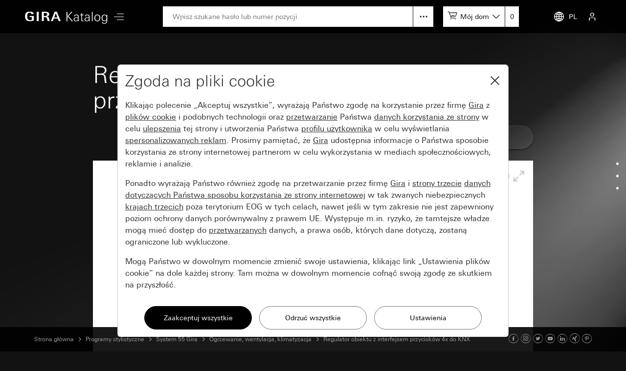

--- FILE ---
content_type: text/html; charset=UTF-8
request_url: https://katalog.gira.de/pl_PL/datenblatt.html?artikelnr=210101&m=compare&car=1&car=1&car=1&car=1&car=1&car=1
body_size: 7373
content:
<!doctype html>
<html xmlns="http://www.w3.org/1999/xhtml" xml:lang="pl" lang="pl">
<head>

<meta http-equiv="content-type" content="text/html; charset=UTF-8" /> 
<meta name="viewport" content="width=device-width, initial-scale=1, shrink-to-fit=no">

<title>Gira Regulator obiektu z interfejsem przycisków 4x do KNX</title>

<link rel="stylesheet" type="text/css" media="screen" href="/css/v4/bootstrap.min.css" />
<link rel="stylesheet" type="text/css" media="screen" href="/css/v4/swiper.min.css" />
<link rel="stylesheet" type="text/css" media="screen" href="/css/v4/jquery-ui.css?v211028" />
<link rel="stylesheet" type="text/css" media="screen" href="/css/v4/screen.css?v250626" />
<style type="text/css" media="print"> 
  #dv_image { width:137px !important; height:137px !important; top:91px !important; left:231px !important;} 
</style>

<link rel="canonical" href="https://katalog.gira.de/pl_PL/datenblatt.html?id=638323" />

<link rel="apple-touch-icon" href="apple-touch-icon.png" />
<link rel="apple-touch-icon" sizes="72x72" href="apple-touch-icon-72.png" />
<link rel="apple-touch-icon" sizes="114x114" href="apple-touch-icon-114.png" />


<script src="/jslib/v4/modernizr.js"></script>
<script src="/jslib/v4/jquery.min.js"></script>
<script src="/jslib/v4/jquery-migrate-3.4.0.min.js"></script>
<script src="/jslib/v4/jquery-ui.min.js"></script>
<script src="/jslib/v4/jquery.ui.touch-punch.min.js"></script>
<script src="/jslib/v4/jquery.scrollTo.min.js?v221115"></script>
<script src="/jslib/v4/jquery.mjs.nestedSortable.js"></script>
<script src="/jslib/v4/popper.min.js"></script>
<script src="/jslib/v4/bootstrap.min.js"></script>
<script src="/jslib/v4/swiper.min.js"></script>
<script src="https://cc.gira.de/consent.js"></script>
<script src="/jslib/v4/core.js?v241120"></script>
<script src="/jslib/v4/Hyphenopoly-master/Hyphenopoly_Loader.js"></script>
<script type="text/javascript">
ONLINEKATALOG_Datasheet.mediadb = {"id210101":{"z1_src":"\/katalog\/zoom1\/210101.jpg","z1_x":"206","z1_y":"205","z2_src":"\/katalog\/zoom4\/210101.jpg","z2_x":309,"z2_y":307,"z3_src":"\/katalog\/zoom4\/210101.jpg","z3_x":"411","z3_y":"409","pic_id":3586,"revit_fs":"","revit_lang":"","ifc_fs":"","ifc_lang":""},"id210103":{"z1_src":"\/katalog\/zoom1\/210103.jpg","z1_x":"206","z1_y":"205","z2_src":"\/katalog\/zoom4\/210103.jpg","z2_x":309,"z2_y":307,"z3_src":"\/katalog\/zoom4\/210103.jpg","z3_x":"411","z3_y":"409","pic_id":3587,"revit_fs":"","revit_lang":"","ifc_fs":"","ifc_lang":""},"id210127":{"z1_src":"\/katalog\/zoom1\/210127.jpg","z1_x":"206","z1_y":"205","z2_src":"\/katalog\/zoom4\/210127.jpg","z2_x":309,"z2_y":307,"z3_src":"\/katalog\/zoom4\/210127.jpg","z3_x":"411","z3_y":"409","pic_id":3590,"revit_fs":"","revit_lang":"","ifc_fs":"","ifc_lang":""},"id210128":{"z1_src":"\/katalog\/zoom1\/210128.jpg","z1_x":"206","z1_y":"205","z2_src":"\/katalog\/zoom4\/210128.jpg","z2_x":309,"z2_y":307,"z3_src":"\/katalog\/zoom4\/210128.jpg","z3_x":"411","z3_y":"409","pic_id":3591,"revit_fs":"","revit_lang":"","ifc_fs":"","ifc_lang":""},"id210126":{"z1_src":"\/katalog\/zoom1\/210126.jpg","z1_x":"206","z1_y":"205","z2_src":"\/katalog\/zoom4\/210126.jpg","z2_x":309,"z2_y":307,"z3_src":"\/katalog\/zoom4\/210126.jpg","z3_x":"411","z3_y":"409","pic_id":3589,"revit_fs":"","revit_lang":"","ifc_fs":"","ifc_lang":""},"id2101005":{"z1_src":"\/katalog\/zoom1\/2101005.jpg","z1_x":"206","z1_y":"205","z2_src":"\/katalog\/zoom4\/2101005.jpg","z2_x":309,"z2_y":307,"z3_src":"\/katalog\/zoom4\/2101005.jpg","z3_x":"411","z3_y":"409","pic_id":6496,"revit_fs":"","revit_lang":"","ifc_fs":"","ifc_lang":""},"id2101015":{"z1_src":"\/katalog\/zoom1\/2101015.jpg","z1_x":"206","z1_y":"205","z2_src":"\/katalog\/zoom4\/2101015.jpg","z2_x":309,"z2_y":307,"z3_src":"\/katalog\/zoom4\/2101015.jpg","z3_x":"411","z3_y":"409","pic_id":14261,"revit_fs":"","revit_lang":"","ifc_fs":"","ifc_lang":""},"id2101600":{"z1_src":"\/katalog\/zoom1\/2101600.jpg","z1_x":"209","z1_y":"208","z2_src":"\/katalog\/zoom4\/2101600.jpg","z2_x":314,"z2_y":313,"z3_src":"\/katalog\/zoom4\/2101600.jpg","z3_x":"418","z3_y":"417","pic_id":6498,"revit_fs":"","revit_lang":"","ifc_fs":"","ifc_lang":""}}
ONLINEKATALOG_Datasheet.compare = ["210101"]
ONLINEKATALOG_Datasheet.locale  = {"compareadd":"Wybierz do por\u00f3wnania","compareend":"Cofnij wyb\u00f3r por\u00f3wnania"}
$(function () {        
  if (!ONLINEKATALOG_Datasheet.mode) {
   $('#dv_image').draggable("option", "disabled", ONLINEKATALOG_Datasheet.mediadb['id2101600']['z1_x'] > $('#dv_panel').width() || ONLINEKATALOG_Datasheet.mediadb['id2101600']['z1_y'] > 479 ? false : true)
  }
});
</script>
<style type="text/css">
#cms-navsub.cms-navsub-languages .col-12 {
  max-height: calc(100vh - 118px);
  overflow-y: auto;
}
</style>

</head>
<body data-a="" data-locale="pl_PL" data-e="p" data-l="0" data-uid="">

<header id="cms-element-header">
  <div class="container-fluid h-100">
    <div class="d-flex h-100 align-items-center justify-content-between">
      <div class="d-flex h-100 align-items-center">
        <div>
          <a href="/pl_PL/index.html#cms-content"><img id="cms-header-logo" src="/images/v4/giralogo_pl.svg" alt="" /></a>
        </div>
        <div id="cms-element-header-nav" class="d-none d-lg-block">
          <a id="cms-btn-hamburger" href="#" data-id="cms-navsub-hamburger"><span class="cms-icon cms-icon-menu cms-icon-medium"></span></a>
        </div> 
      </div>
      <div class="d-none d-lg-flex h-100 align-items-center justify-content-end flex-grow-1 mx-5">
        <div class="d-none d-lg-block  position-relative flex-grow-1">
          <form id="cms-form-search" method="post" action="/pl_PL/suche.html"><input id="cms-input-search" class="w-100" type="text" name="search" value="" placeholder="Wpisz szukane hasło lub numer pozycji"></form>
          <a id="cms-search-option" class="position-absolute d-block" tabindex="0" data-toggle="popover" data-html="true" data-placement="bottom" data-popid="cms-popover-searchoptions" data-offset="0,5"></a>
        </div>
        <div class="d-none d-lg-block">
          <div id="cms-mylists">
            <div class="d-inline-block" data-toggle="popover" data-html="true" data-placement="bottom" data-popid="cms-popover-lightboxes" data-offset="0,5">
              <img src="/images/v4/icon-cartadd-000000.svg" />
              <a id="cms-mylist-name" class="d-none d-xl-inline-block" tabindex="0">Mój dom</a>
            </div>
            <a id="cms-mylist-count" class="rest-update-list-count" href="/pl_PL/stuecklisten/detail.html">0</a>
          </div>
        </div>
      </div>
      <div class="d-flex h-100 align-items-center justify-content-end">
        <div id="cms-element-header-but" class="d-flex align-items-center justify-content-end justify-content-lg-between h-100">
          <a class="d-none d-lg-flex" data-id="cms-navsub-languages"><img id="cms-navsub-globe" src="/images/v4/icon-globe.svg" alt="">PL</a>
          <a class="d-lg-none" href="#" data-id="cms-navsub-search"><span class="cms-icon cms-icon-search"></span></a>
          <a id="cms-btn-lightboxes" class="d-lg-none" href="#" data-toggle="popover" data-html="true" data-placement="bottom" data-popid="cms-popover-lightboxes" data-offset="-20,0"><img src="/images/v4/icon-cartadd-ffffff.svg" alt="" /></a>
          <a class="d-lg-flex" data-id="cms-navsub-mygira" id="cms-navsub-user"><span class="cms-icon cms-icon-user"></span></a>
          <a id="cms-btn-hamburger" class="d-lg-none pr-0 cms-cursor-pointer" data-id="cms-navsub-hamburger"><span class="cms-icon cms-icon-menu cms-icon-medium"></span></a>
        </div>
      </div><!-- .cms-col-1 -->
    </div><!-- .d-flex -->
  </div><!-- .container-fluid -->
</header><!-- #cms-element-header -->

<div id="cms-element-wrap">
  <div id="cms-element-clip">

<div class="cms-element cms-element-wrap-small position-relative">
  <div class="container-fluid">

    <div id="cms-anchor-orderinfo" class="row">
      <div class="col-12">
        <div class="cms-teaser cms-teaser-headline cms-text-center">

<h1>Regulator obiektu z interfejsem przycisków 4x do KNX</h1>

        </div><!-- .cms-teaser -->
      </div><!-- .col -->
    </div><!-- .row -->
    <div id="cms-row-ds-compare" class="row mb-4">
      <div class="col-12 col-md-6 offset-lg-4 col-lg-4 mb-3 mb-md-0">

        <span class="btn btn-secondary w-100">Porównanie artykułów | 1</span>

      </div><!-- .col -->
      <div class="col-12 col-md-6 col-lg-4">

        <a class="btn btn-secondary w-100" href="/pl_PL/datenblatt.html?artikelnr=210101&amp;m=compare">Cofnij wybór porównania</a>

      </div><!-- .col -->
    </div><!-- .row -->

    <div id="designvariante" class="mb-4 mb-lg-5">
      <div id="dv_panel">
        <img id="dv_image" src="//media.gira.de//katalog/zoom1/210101.jpg" alt="" style="width:206px;height:205px;top:137px;left:346px" />

        <div id="dv_icons">
          <img id="dv_zoom_in" src="/images/dv_zoom_in_off.gif" alt="" />
          <img id="dv_zoom_out" src="/images/dv_zoom_out.gif" alt="" />
          <img id="dv_zoom_full" src="/images/dv_zoom_full.gif" alt="" />
        </div>
        <div id="dv_mediadb" class="hidden-xs cms-form-theme-2">
          <a class="btn btn-primary" target="_blank" href="https://media.gira.de/en/suche/detail.html?id=3586">Baza danych multimedialnych</a>
        </div>
    <div id="dv_symbols">
      <img src="/Produkt_Bilder/2101xx_sym.gif" alt="" />
    </div>

      </div>
    </div><!-- #designvariante -->

    <form id="f_add" class="cms-form-theme-0" method="post" action="/pl_PL/datenblatt.html?artikelnr=210101&m=compare&car=1&car=1&car=1&car=1&car=1&car=1">   
    <div class="d-none d-md-flex cms-row-dsvariant-head cms-typo-ok-thead mb-2">
      <div class="cms-col-ds-img-title">Specyfikacja</div>    
      <div class="cms-col-ds-orderno">Nr. katalogowy</div>
      <div class="cms-col-ds-price"></div>
      <div class="cms-col-ds-room">Pomieszczenie</div>
      <div class="cms-col-ds-count-add">Liczba</div>
      <div class="cms-col-ds-ean">EAN</div>
      <div class="cms-col-ds-ve">Jednostka opakowania</div>    
      <div class="cms-col-ds-ps">System cen</div>
    </div>    <div class="d-flex cms-row-dsvariant-ruler">
      <div></div>
      <div></div>
    </div>
    <div class="d-flex cms-row-dsvariant-item flex-wrap align-items-center cms-typo-ok-trow cms-row-dsvariant-active" data-itemno="210101">
      <div class="cms-col-ds-img d-md-flex align-items-center justify-content-center"><img src="//media.gira.de/katalog/dvthumb/210101.jpg" width="" height="" alt=""  /></div>    
      <div class="cms-col-ds-title">kremowy z połyskiem<div class="d-md-none">Nr. katalogowy 2101 01</div></div>    
      <div class="cms-col-ds-orderno">2101 01</div>    
      <div class="cms-col-ds-price"></div>          <div class="cms-col-ds-room">
        <input type="hidden" name="ean[]" value="4010337048183">
        <select class="custom-select custom-select-small" data-class="custom-select-small" name="r_id[]">
            <option value="377866615">Pomieszczenie 1</option><option value="0">Nowość ...</option>
        </select>
      </div>
      <div class="cms-col-ds-count"><input data-toggle="popover" data-popid="cms-popover-notification" data-placement="left" data-trigger="manual" data-offset="0,0" class="form-control form-control-small" name="c[]" value="" placeholder="0" /></div>
      <div class="cms-col-ds-add"><img data-toggle="popover" data-popid="cms-popover-notification" data-placement="left" data-trigger="manual" data-offset="0,0" src="/images/v4/icon-cartadd-d8d8d8.svg" /></div>
      <div class="cms-col-ds-ean"><span class="d-md-none">EAN </span>4010337048183</div>
      <div class="cms-col-ds-ve"><span class="d-md-none">Jednostka opakowania </span>1</div>
      <div class="cms-col-ds-ps"><span class="d-md-none">System cen </span>06</div>

    </div>
    <div class="d-flex cms-row-dsvariant-ruler">
      <div></div>
      <div></div>
    </div>
    <div class="d-flex cms-row-dsvariant-item flex-wrap align-items-center cms-typo-ok-trow" data-itemno="210103">
      <div class="cms-col-ds-img d-md-flex align-items-center justify-content-center"><img src="//media.gira.de/katalog/dvthumb/210103.jpg" width="" height="" alt=""  /></div>    
      <div class="cms-col-ds-title">czysta biel z połyskiem<div class="d-md-none">Nr. katalogowy 2101 03</div></div>    
      <div class="cms-col-ds-orderno">2101 03</div>    
      <div class="cms-col-ds-price"></div>          <div class="cms-col-ds-room">
        <input type="hidden" name="ean[]" value="4010337048190">
        <select class="custom-select custom-select-small" data-class="custom-select-small" name="r_id[]">
            <option value="377866615">Pomieszczenie 1</option><option value="0">Nowość ...</option>
        </select>
      </div>
      <div class="cms-col-ds-count"><input data-toggle="popover" data-popid="cms-popover-notification" data-placement="left" data-trigger="manual" data-offset="0,0" class="form-control form-control-small" name="c[]" value="" placeholder="0" /></div>
      <div class="cms-col-ds-add"><img data-toggle="popover" data-popid="cms-popover-notification" data-placement="left" data-trigger="manual" data-offset="0,0" src="/images/v4/icon-cartadd-d8d8d8.svg" /></div>
      <div class="cms-col-ds-ean"><span class="d-md-none">EAN </span>4010337048190</div>
      <div class="cms-col-ds-ve"><span class="d-md-none">Jednostka opakowania </span>1</div>
      <div class="cms-col-ds-ps"><span class="d-md-none">System cen </span>06</div>

    </div>
    <div class="d-flex cms-row-dsvariant-ruler">
      <div></div>
      <div></div>
    </div>
    <div class="d-flex cms-row-dsvariant-item flex-wrap align-items-center cms-typo-ok-trow" data-itemno="210127">
      <div class="cms-col-ds-img d-md-flex align-items-center justify-content-center"><img src="//media.gira.de/katalog/dvthumb/210127.jpg" width="" height="" alt=""  /></div>    
      <div class="cms-col-ds-title">czysta biel matowa<div class="d-md-none">Nr. katalogowy 2101 27</div></div>    
      <div class="cms-col-ds-orderno">2101 27</div>    
      <div class="cms-col-ds-price"></div>          <div class="cms-col-ds-room">
        <input type="hidden" name="ean[]" value="4010337048244">
        <select class="custom-select custom-select-small" data-class="custom-select-small" name="r_id[]">
            <option value="377866615">Pomieszczenie 1</option><option value="0">Nowość ...</option>
        </select>
      </div>
      <div class="cms-col-ds-count"><input data-toggle="popover" data-popid="cms-popover-notification" data-placement="left" data-trigger="manual" data-offset="0,0" class="form-control form-control-small" name="c[]" value="" placeholder="0" /></div>
      <div class="cms-col-ds-add"><img data-toggle="popover" data-popid="cms-popover-notification" data-placement="left" data-trigger="manual" data-offset="0,0" src="/images/v4/icon-cartadd-d8d8d8.svg" /></div>
      <div class="cms-col-ds-ean"><span class="d-md-none">EAN </span>4010337048244</div>
      <div class="cms-col-ds-ve"><span class="d-md-none">Jednostka opakowania </span>1</div>
      <div class="cms-col-ds-ps"><span class="d-md-none">System cen </span>06</div>

    </div>
    <div class="d-flex cms-row-dsvariant-ruler">
      <div></div>
      <div></div>
    </div>
    <div class="d-flex cms-row-dsvariant-item flex-wrap align-items-center cms-typo-ok-trow" data-itemno="210128">
      <div class="cms-col-ds-img d-md-flex align-items-center justify-content-center"><img src="//media.gira.de/katalog/dvthumb/210128.jpg" width="" height="" alt=""  /></div>    
      <div class="cms-col-ds-title">antracytowy<div class="d-md-none">Nr. katalogowy 2101 28</div></div>    
      <div class="cms-col-ds-orderno">2101 28</div>    
      <div class="cms-col-ds-price"></div>          <div class="cms-col-ds-room">
        <input type="hidden" name="ean[]" value="4010337048251">
        <select class="custom-select custom-select-small" data-class="custom-select-small" name="r_id[]">
            <option value="377866615">Pomieszczenie 1</option><option value="0">Nowość ...</option>
        </select>
      </div>
      <div class="cms-col-ds-count"><input data-toggle="popover" data-popid="cms-popover-notification" data-placement="left" data-trigger="manual" data-offset="0,0" class="form-control form-control-small" name="c[]" value="" placeholder="0" /></div>
      <div class="cms-col-ds-add"><img data-toggle="popover" data-popid="cms-popover-notification" data-placement="left" data-trigger="manual" data-offset="0,0" src="/images/v4/icon-cartadd-d8d8d8.svg" /></div>
      <div class="cms-col-ds-ean"><span class="d-md-none">EAN </span>4010337048251</div>
      <div class="cms-col-ds-ve"><span class="d-md-none">Jednostka opakowania </span>1</div>
      <div class="cms-col-ds-ps"><span class="d-md-none">System cen </span>06</div>

    </div>
    <div class="d-flex cms-row-dsvariant-ruler">
      <div></div>
      <div></div>
    </div>
    <div class="d-flex cms-row-dsvariant-item flex-wrap align-items-center cms-typo-ok-trow" data-itemno="210126">
      <div class="cms-col-ds-img d-md-flex align-items-center justify-content-center"><img src="//media.gira.de/katalog/dvthumb/210126.jpg" width="" height="" alt=""  /></div>    
      <div class="cms-col-ds-title">kolor aluminium<div class="d-md-none">Nr. katalogowy 2101 26</div></div>    
      <div class="cms-col-ds-orderno">2101 26</div>    
      <div class="cms-col-ds-price"></div>          <div class="cms-col-ds-room">
        <input type="hidden" name="ean[]" value="4010337048237">
        <select class="custom-select custom-select-small" data-class="custom-select-small" name="r_id[]">
            <option value="377866615">Pomieszczenie 1</option><option value="0">Nowość ...</option>
        </select>
      </div>
      <div class="cms-col-ds-count"><input data-toggle="popover" data-popid="cms-popover-notification" data-placement="left" data-trigger="manual" data-offset="0,0" class="form-control form-control-small" name="c[]" value="" placeholder="0" /></div>
      <div class="cms-col-ds-add"><img data-toggle="popover" data-popid="cms-popover-notification" data-placement="left" data-trigger="manual" data-offset="0,0" src="/images/v4/icon-cartadd-d8d8d8.svg" /></div>
      <div class="cms-col-ds-ean"><span class="d-md-none">EAN </span>4010337048237</div>
      <div class="cms-col-ds-ve"><span class="d-md-none">Jednostka opakowania </span>1</div>
      <div class="cms-col-ds-ps"><span class="d-md-none">System cen </span>06</div>

    </div>
    <div class="d-flex cms-row-dsvariant-ruler">
      <div></div>
      <div></div>
    </div>
    <div class="d-flex cms-row-dsvariant-item flex-wrap align-items-center cms-typo-ok-trow" data-itemno="2101005">
      <div class="cms-col-ds-img d-md-flex align-items-center justify-content-center"><img src="//media.gira.de/katalog/dvthumb/2101005.jpg" width="" height="" alt=""  /></div>    
      <div class="cms-col-ds-title">czarny matowy<div class="d-md-none">Nr. katalogowy 2101 005</div></div>    
      <div class="cms-col-ds-orderno">2101 005</div>    
      <div class="cms-col-ds-price"></div>          <div class="cms-col-ds-room">
        <input type="hidden" name="ean[]" value="4010337037248">
        <select class="custom-select custom-select-small" data-class="custom-select-small" name="r_id[]">
            <option value="377866615">Pomieszczenie 1</option><option value="0">Nowość ...</option>
        </select>
      </div>
      <div class="cms-col-ds-count"><input data-toggle="popover" data-popid="cms-popover-notification" data-placement="left" data-trigger="manual" data-offset="0,0" class="form-control form-control-small" name="c[]" value="" placeholder="0" /></div>
      <div class="cms-col-ds-add"><img data-toggle="popover" data-popid="cms-popover-notification" data-placement="left" data-trigger="manual" data-offset="0,0" src="/images/v4/icon-cartadd-d8d8d8.svg" /></div>
      <div class="cms-col-ds-ean"><span class="d-md-none">EAN </span>4010337037248</div>
      <div class="cms-col-ds-ve"><span class="d-md-none">Jednostka opakowania </span>1</div>
      <div class="cms-col-ds-ps"><span class="d-md-none">System cen </span>06</div>

    </div>
    <div class="d-flex cms-row-dsvariant-ruler">
      <div></div>
      <div></div>
    </div>
    <div class="d-flex cms-row-dsvariant-item flex-wrap align-items-center cms-typo-ok-trow" data-itemno="2101015">
      <div class="cms-col-ds-img d-md-flex align-items-center justify-content-center"><img src="//media.gira.de/katalog/dvthumb/2101015.jpg" width="" height="" alt=""  /></div>    
      <div class="cms-col-ds-title">szary matowy<div class="d-md-none">Nr. katalogowy 2101 015</div></div>    
      <div class="cms-col-ds-orderno">2101 015</div>    
      <div class="cms-col-ds-price"></div>          <div class="cms-col-ds-room">
        <input type="hidden" name="ean[]" value="4010337083030">
        <select class="custom-select custom-select-small" data-class="custom-select-small" name="r_id[]">
            <option value="377866615">Pomieszczenie 1</option><option value="0">Nowość ...</option>
        </select>
      </div>
      <div class="cms-col-ds-count"><input data-toggle="popover" data-popid="cms-popover-notification" data-placement="left" data-trigger="manual" data-offset="0,0" class="form-control form-control-small" name="c[]" value="" placeholder="0" /></div>
      <div class="cms-col-ds-add"><img data-toggle="popover" data-popid="cms-popover-notification" data-placement="left" data-trigger="manual" data-offset="0,0" src="/images/v4/icon-cartadd-d8d8d8.svg" /></div>
      <div class="cms-col-ds-ean"><span class="d-md-none">EAN </span>4010337083030</div>
      <div class="cms-col-ds-ve"><span class="d-md-none">Jednostka opakowania </span>1</div>
      <div class="cms-col-ds-ps"><span class="d-md-none">System cen </span>06</div>

    </div>
    <div class="d-flex cms-row-dsvariant-ruler">
      <div></div>
      <div></div>
    </div>
    <div class="d-flex cms-row-dsvariant-item flex-wrap align-items-center cms-typo-ok-trow" data-itemno="2101600">
      <div class="cms-col-ds-img d-md-flex align-items-center justify-content-center"><img src="//media.gira.de/katalog/dvthumb/2101600.jpg" width="" height="" alt=""  /></div>    
      <div class="cms-col-ds-title">stal szlachetna<div class="d-md-none">Nr. katalogowy 2101 600</div></div>    
      <div class="cms-col-ds-orderno">2101 600</div>    
      <div class="cms-col-ds-price"></div>          <div class="cms-col-ds-room">
        <input type="hidden" name="ean[]" value="4010337021513">
        <select class="custom-select custom-select-small" data-class="custom-select-small" name="r_id[]">
            <option value="377866615">Pomieszczenie 1</option><option value="0">Nowość ...</option>
        </select>
      </div>
      <div class="cms-col-ds-count"><input data-toggle="popover" data-popid="cms-popover-notification" data-placement="left" data-trigger="manual" data-offset="0,0" class="form-control form-control-small" name="c[]" value="" placeholder="0" /></div>
      <div class="cms-col-ds-add"><img data-toggle="popover" data-popid="cms-popover-notification" data-placement="left" data-trigger="manual" data-offset="0,0" src="/images/v4/icon-cartadd-d8d8d8.svg" /></div>
      <div class="cms-col-ds-ean"><span class="d-md-none">EAN </span>4010337021513</div>
      <div class="cms-col-ds-ve"><span class="d-md-none">Jednostka opakowania </span>1</div>
      <div class="cms-col-ds-ps"><span class="d-md-none">System cen </span>06</div>

    </div>
    <div class="d-flex cms-row-dsvariant-ruler">
      <div></div>
      <div></div>
    </div>
    <div class="row mt-4 mb-5">
      <div class="col-12 col-md-9">&nbsp;</div>
      <div class="d-none d-lg-block col-12 col-md-3 text-right"><button id="cms-btn-ds-add" type="submit" class="btn btn-primary" data-toggle="popover" data-popid="cms-popover-notification" data-placement="left" data-trigger="manual" data-offset="0,0">Dodaj</button></div>
    </div><!-- .row -->

    </form>
    <h3 class="mb-3">Opcjonalne akcesoria</h3>
	
    <div class="row mb-5 cms-teaser-crossref">
        <div class="col-12 col-md-4 col-lg-3">

<h4>&nbsp;</h4>
  <a class="cms-a-cross" href="/pl_PL/datenblatt.html?ean=4010337040163&amp;eannummer=4010337048183">Czujnik temperatury 4 m przewód</a>
        </div><!-- .col -->
    </div><!-- .row -->

    <div id="cms-anchor-features" class="row mt-5">
      <div class="col-12">
        <div class="cms-teaser cms-teaser-headline text-center">

<h2>Właściwości</h2>

        </div><!-- .cms-teaser -->
      </div><!-- .col -->
    </div><!-- .row -->
    <div class="row">
      <div class="col-12 col-md-6 cms-teaser cms-teaser-kombi">

<h3>Dane techniczne</h3>

<div class="cms-teaser-text cms-text-hyphens">

<div class="row cms-row-tecdata"><div class="col-6">Głębokość montażu:</div><div class="col-6">23 mm</div></div>
</div><!-- .cms-teaser-text -->



      </div>      
      <div class="col-12 col-md-6 cms-teaser cms-teaser-kombi">

<h3>Wskazówki</h3>

<ul class="hyphen"><li>Regulator obiektu nie posiada żadnych elementów obsługi lub wskazujących.</li></ul>


      </div>      
      <div class="col-12 col-md-6 cms-teaser cms-teaser-kombi">

<h3>Pozostałe ilustracje w bazie danych mediów</h3>

<div class="cms-teaser-text">
<p>
W bazie danych mediów znajdują się ilustracje wybranych produktów, które możecie Państwo wykorzystać do swoich publikacji. W tym celu prosimy zapoznać się z naszymi warunkami wykorzystania.
</p>

<p class="text-right">
<a class="btn btn-primary" target="_blank" href="http://media.gira.de/en/stueckliste.html?ArtNr=210101%3A210103%3A210127%3A210128%3A210126%3A2101005%3A2101015%3A2101600">Do bazy danych mediów</a>
</p>
</div><!-- .cms-teaser-text -->


      </div>      
    </div>
    <div id="cms-anchor-downloads" class="row mt-5">
      <div class="col-12">
        <div class="cms-teaser cms-teaser-headline text-center">

<h2>Pobieranie</h2>

        </div><!-- .cms-teaser -->
      </div><!-- .col -->
    </div><!-- .row -->


    <div class="cms-row-download pt-4">

    <hr />
    <div class="row">
      <div class="col-12 col-sm-3 col-md-3 mb-3 mb-sm-0">

<img class="img-fluid" src="/images/datenblatt.gif"  alt="">

      </div><!-- .col -->
      <div class="col-12 col-sm-4 col-md-3 mb-3 mb-sm-0">

<p>Arkusz danych</p>

      </div><!-- .col -->
      <div class="col-12 col-sm-5 col-md-6">


<p>PDF</p>
<p><a href="/pl_PL/download.html?artikelnr=210101" class="cms-a-download" onclick="dataLayer.push({'event':'virtPageview','vpClickTarget':'/pl_PL/datenblatt.pdf'})">Ładowanie</a></p>

      </div><!-- .col -->
    </div><!-- .row --> 

    <hr />

    <div class="row">
      <div class="col-12 col-sm-3 col-md-3 mb-3 mb-sm-0">

<img class="img-fluid" src="/images/datenblatt.gif"  alt="">

      </div><!-- .col -->
      <div class="col-12 col-sm-4 col-md-3 mb-3 mb-sm-0">

<p>Oprogramowanie</p>

      </div><!-- .col -->
      <div class="col-12 col-sm-5 col-md-6">

<p>TXT</p>
<p><a href="/pl_PL/ascii.html?id=638323" class="cms-a-download" onclick="dataLayer.push({'event':'virtPageview','vpClickTarget':'/de_DE/ausschreibungstext.txt'})">Ładowanie</a></p>

      </div><!-- .col -->
    </div><!-- .row --> 

    <hr>
    <div class="row">
      <div class="col-12 col-sm-3 col-md-3 mb-3 mb-sm-0">

<a href="https://partner.gira.de/data3/2101xx_10.2024_PSTI.pdf" class="tracklink"><img class="img-fluid" src="//partner.gira.de/images/download/2101xx_10.2024_PSTI.jpg" alt=""/></a>

      </div><!-- .col -->
      <div class="col-12 col-sm-4 col-md-3 mb-3 mb-sm-0">

<p>PSTI Statement of Compliance</p>

      </div><!-- .col -->
      <div class="col-12 col-sm-5 col-md-6">

<p>Nr. katalogowy </p>
<p>PDF, 282 Kb</p>
<p><a href="https://partner.gira.de/data3/2101xx_10.2024_PSTI.pdf" class="cms-a-download tracklink">Ładowanie</a></p>

      </div><!-- .col -->
    </div><!-- .row --> 

    <hr />
    </div><!-- .cms-row-download -->

    <div id="cms-anchor-downloads" class="row mt-5">
      <div class="col-12">
        <div class="cms-teaser cms-teaser-headline text-center">

<h2>Pobieranie (en)</h2>

        </div><!-- .cms-teaser -->
      </div><!-- .col -->
    </div><!-- .row -->


    <div class="cms-row-download pt-4">

    <hr />    <div class="row">
      <div class="col-12 col-sm-3 col-md-3 mb-3 mb-sm-0">

<a href="https://partner.gira.de/data3/21003490.pdf" class="tracklink"><img class="img-fluid" src="//partner.gira.de/images/download/21003490.jpg" alt=""/></a>

      </div><!-- .col -->
      <div class="col-12 col-sm-4 col-md-3 mb-3 mb-sm-0">

<p>Continuous regulator/object regulator with push button interface, 4-gang<br />
Technical Documentation<br />
<br />
Technical documentation.</p>

      </div><!-- .col -->
      <div class="col-12 col-sm-5 col-md-6">

<p>Nr. katalogowy 2100 ..<br />2101 ..</p>
<p>PDF, 1.129 Kb</p>
<p><a href="https://partner.gira.de/data3/21003490.pdf" class="cms-a-download tracklink">Ładowanie</a></p>

      </div><!-- .col -->
    </div><!-- .row --> 

    <hr />
    </div><!-- .cms-row-download -->

    </div><!-- .nt_info -->


  </div>
</div><!-- .cms-element-->

<div id="cms-popover-notification" class="cms-popover">
  <div class="cms-teaser-popover cms-teaser-popover-notification">
    <span></span>
  </div><!-- .mdb-teaser-popover -->
</div><!-- .mdb-element-popover -->

<footer>

<div id="cms-anchor-footer" class="cms-element cms-element-wrap-small cms-element-footer d-none d-md-block">
  <div class="container-fluid">
    <div class="row">
      <div class="col-12 col-md-4">

<img src="/images/v4/icon-designkonfigurator-d8d8d8.svg" alt="">
<h4 class="mt-3 mb-2 pb-1">Konfigurator wzornictwa</h4>
<p>Optymalne współgranie różnych produktów Gira dla własnego domu można teraz "live" zobaczyć i porównać. Dostępny w Internecie i jako aplikacja mobilna konfigurator wzornictwa Gira umożliwia zestawianie różnorodnych rodzajów ramek programów stylistycznych Gira z wybranymi urządzeniami w różnych kolorach i z różnych materiałów.</p>
<a class="cms-a-rsaquo" href="https://partner.gira.com/en/service/konfiguratoren/designkonfigurator.html" target="_blank">Do konfiguratora wzornictwa Gira</a>

      </div><!-- .col -->
      <div class="col-12 col-md-4">

<img src="/images/v4/icon-meinebildauswahl-d8d8d8.svg" alt="">
<h4 class="mt-3 mb-2 pb-1">Baza danych multimedialnych</h4>
<p>W bazie danych multimedialnych Gira znajdują się ilustracje wybranych produktów, które możesz wykorzystać do swoich publikacji. W tym celu prosimy zapoznać się z naszymi warunkami użytkowania.</p>
<a class="cms-a-rsaquo" href="https://media.gira.de/en/index.html" target="_blank">Do bazy danych multimedialnych</a>

      </div><!-- .col -->
      <div class="col-12 col-md-4">

<img src="/images/v4/icon-akademie-d8d8d8.svg" alt="">
<h4 class="mt-3 mb-2 pb-1">Akademia Gira</h4>
<p>Akademia pozwala na indywidualną i ukierunkowaną ustawiczną naukę. Możliwa jest przy tym nauka grupowa na seminarium lub indywidualna przy komputerze w domu. Sam zdecydujesz, co dla Ciebie najlepsze.</p>
<a class="cms-a-rsaquo" href="https://akademie.gira.de/en/Home">Akademia Gira</a>

      </div><!-- .col -->
    </div><!-- .row -->
  </div><!-- container-fluid -->
</div><!-- .element -->

<div class="cms-element cms-element-wrap-small cms-element-footer d-none d-lg-block position-relative">
  <div class="container-fluid">
    <div class="d-flex justify-content-between">
      <div class="d-flex justify-content-start">

      <a rel="nofollow" href="/pl_PL/impressum.html" class="mr-5">Dane firmy</a>
      <a rel="nofollow" href="/pl_PL/datenschutz.html" class="mr-5">Ochrona danych</a>
   
      </div>
      <div>

2026 Gira &mdash; Giersiepen GmbH &amp; Co. KG

      </div>
    </div>
  </div><!-- container-fluid -->
</div><!-- .cms-element -->

<div class="cms-element cms-element-ruler d-none d-lg-block" style="margin-bottom:50px">
  <hr />
</div>

<div id="cms-element-footer-tiles" class="cms-element d-lg-none">
  <div class="container-fluid">
    <div class="row">
      <div class="col-12 col-md-6">
        <a href="/pl_PL/impressum.html">
        <div class="cms-teaser-footer-tile">

Dane firmy
        </div><!-- .cms-teaser-footer-tile -->
        </a>
      </div><!-- .col -->
      <div class="col-12 col-md-6">
        <a href="/pl_PL/datenschutz.html">
        <div class="cms-teaser-footer-tile">

Ochrona danych
        </div><!-- .cms-teaser-footer-tile -->
        </a>
      </div><!-- .col -->
    </div><!-- .row -->
  </div><!-- .container-fluid -->
</div><!-- .element -->

<div id="cms-element-footer-legend" class="cms-element d-lg-none">
  <div class="container-fluid">
    <div class="row">
      <div class="col-12 col-md-5 pb-2">
Gira<br>
Giersiepen GmbH &amp; Co. KG<br>
Dahlienstraße 12<br>
42477 Radevormwald<br>
Deutschland<br>
T +49 21 95 602 0<br>
F +49 21 95 602 191  

      </div><!-- .col -->
      <div class="col-12 col-md-7 d-flex justify-content-between pb-2 pt-5 pt-md-0 align-items-end">

<a aria-label="Facebook" target="_blank" rel="noopener" href="https://www.facebook.com/gira.de/"><span class="cms-icon cms-icon-facebook"></span></a>
<a aria-label="Instagram" target="_blank" rel="noopener" href="https://www.instagram.com/gira.international/"><span class="cms-icon cms-icon-instagram"></span></a>
<a aria-label="Twitter" target="_blank" rel="noopener" href="https://twitter.com/gira"><span class="cms-icon cms-icon-twitter"></span></a>
<a aria-label="Youtube" target="_blank" rel="noopener" href="https://www.youtube.com/user/24gira"><span class="cms-icon cms-icon-youtube"></span></a>
<a aria-label="Linked In" target="_blank" rel="noopener" href="https://www.linkedin.com/company/gira-giersiepen-gmbh-&-co-kg/?originalSubdomain=de"><span class="cms-icon cms-icon-linkedin"></span></a>
<a aria-label="Xing" target="_blank" rel="noopener" href="https://www.xing.com/company/gira"><span class="cms-icon cms-icon-xing"></span></a>
<a aria-label="Pinterest" target="_blank" rel="noopener" href="https://www.pinterest.de/gira/"><span class="cms-icon cms-icon-pinterest"></span></a>

      </div><!-- .col -->
      <div class="col-12">
<hr class="cms-atom-hr mb-3 mt-4" >
@ 2026 Gira
      </div><!-- .col -->
      
    </div><!-- .row -->
  </div><!-- .container-fluid -->
</div><!-- .element -->
</footer>


  </div><!-- #cms-element-clip -->
</div><!-- #cms-element-wrap -->

<div id="cms-scrollspy">     
  <div class="text-right list-group d-none d-lg-block">
    <a class="list-group-item" href="#cms-anchor-orderinfo">Informacja dot. zamawiania</a>
    <a class="list-group-item" href="#cms-anchor-features">Właściwości</a>
    <a class="list-group-item" href="#cms-anchor-downloads">Pliki do pobrania</a>
  </div>
</div><!-- #cms-scrollspy -->
<a id="cms-btn-scrollspy" class="d-lg-none cms-cta-button"><span class="cms-icon cms-icon-more_v"></span></a>

<div id="cms-navsub"></div>

<div id="cms-navsub-hamburger" class="d-none">
  <div class="row cms-navsub-row">
    <div class="col-12">
      <a href="/pl_PL/index.html#cms-content">Strona główna<span class="cms-icon cms-icon-chevron_r"></a>
      <a href="/pl_PL/dir.html?id=2">Nowości<span class="cms-icon cms-icon-chevron_r"></a>
      <a href="/pl_PL/dir.html?id=3" class="cms-a-on">Programy stylistyczne<span class="cms-icon cms-icon-chevron_r"></a>
      <a href="/pl_PL/dir.html?id=4">Technika i funkcje<span class="cms-icon cms-icon-chevron_r"></a>
      <a rel="nofollow" href="/pl_PL/stuecklisten/index.html">Moje wykazy urządzeń<span class="cms-icon cms-icon-chevron_r"></a>
      <a rel="nofollow" href="/pl_PL/sprachauswahl.html">Wybór kraju<span class="cms-icon cms-icon-chevron_r"></a>
    </div>
  </div><!-- .row -->
</div>

<div id="cms-navsub-languages" class="d-none">
  <div class="row cms-navsub-row">
    <div class="col-12">

      <a href="/fr_BE/datenblatt.html?artikelnr=210101&m=compare&car=1&car=1&car=1&car=1&car=1&car=1&car=1">Belgique (Français)<span class="cms-icon cms-icon-chevron_r"></span></a>
      <a href="/nl_BE/datenblatt.html?artikelnr=210101&m=compare&car=1&car=1&car=1&car=1&car=1&car=1&car=1">België (Nederlands)<span class="cms-icon cms-icon-chevron_r"></span></a>
      <a href="/en/datenblatt.html?artikelnr=210101&m=compare&car=1&car=1&car=1&car=1&car=1&car=1&car=1">International (English)<span class="cms-icon cms-icon-chevron_r"></span></a>
      <a href="/de_DE/datenblatt.html?artikelnr=210101&m=compare&car=1&car=1&car=1&car=1&car=1&car=1&car=1">Deutschland<span class="cms-icon cms-icon-chevron_r"></span></a>
      <a href="/es_ES/datenblatt.html?artikelnr=210101&m=compare&car=1&car=1&car=1&car=1&car=1&car=1&car=1">España<span class="cms-icon cms-icon-chevron_r"></span></a>
      <a href="/it_IT/datenblatt.html?artikelnr=210101&m=compare&car=1&car=1&car=1&car=1&car=1&car=1&car=1">Italia<span class="cms-icon cms-icon-chevron_r"></span></a>
      <a href="/nl_NL/datenblatt.html?artikelnr=210101&m=compare&car=1&car=1&car=1&car=1&car=1&car=1&car=1">Nederland<span class="cms-icon cms-icon-chevron_r"></span></a>
      <a href="/no_NO/datenblatt.html?artikelnr=210101&m=compare&car=1&car=1&car=1&car=1&car=1&car=1&car=1">Norge<span class="cms-icon cms-icon-chevron_r"></span></a>
      <a href="/de_AT/datenblatt.html?artikelnr=210101&m=compare&car=1&car=1&car=1&car=1&car=1&car=1&car=1">Österreich<span class="cms-icon cms-icon-chevron_r"></span></a>
      <a href="/pl_PL/datenblatt.html?artikelnr=210101&m=compare&car=1&car=1&car=1&car=1&car=1&car=1&car=1">Polska<span class="cms-icon cms-icon-chevron_r"></span></a>
      <a href="/ru_RU/datenblatt.html?artikelnr=210101&m=compare&car=1&car=1&car=1&car=1&car=1&car=1&car=1">на русском языке<span class="cms-icon cms-icon-chevron_r"></span></a>
      <a href="/de_CH/datenblatt.html?artikelnr=210101&m=compare&car=1&car=1&car=1&car=1&car=1&car=1&car=1">Schweiz (Deutsch)<span class="cms-icon cms-icon-chevron_r"></span></a>
      <a href="/fr_CH/datenblatt.html?artikelnr=210101&m=compare&car=1&car=1&car=1&car=1&car=1&car=1&car=1">Suisse (Français)<span class="cms-icon cms-icon-chevron_r"></span></a>
      <a href="/it_CH/datenblatt.html?artikelnr=210101&m=compare&car=1&car=1&car=1&car=1&car=1&car=1&car=1">Svizzera (Italiano)<span class="cms-icon cms-icon-chevron_r"></span></a>
      <a href="/sv_SE/datenblatt.html?artikelnr=210101&m=compare&car=1&car=1&car=1&car=1&car=1&car=1&car=1">Sverige<span class="cms-icon cms-icon-chevron_r"></span></a>
      <a href="/en_GB/datenblatt.html?artikelnr=210101&m=compare&car=1&car=1&car=1&car=1&car=1&car=1&car=1">United Kingdom<span class="cms-icon cms-icon-chevron_r"></span></a>

    </div>
  </div>
</div>

<div id="cms-navsub-mygira" class="d-none">
  <div class="row cms-navsub-row">
    <div class="col-12">

<form class="cms-form-theme-2" method="post" action="/pl_PL/stuecklisten/index.html">
<input class="btn btn-primary w-100 mt-4" type="submit" value="Zaloguj" />
</form>
<div id="cms-teaser-login-errmsg" class="text-danger pt-3"></div>
<hr />
<a href="/pl_PL/konto/registrieren.html">Zarejestruj<span class="cms-icon cms-icon-chevron_r"></a>
<a href="/pl_PL/konto/passwort_vergessen.html">Zapomniałem hasła<span class="cms-icon cms-icon-chevron_r"></a>

    </div>
  </div>
</div>

<div id="cms-navsub-search" class="d-none">
  <div class="container-fluid">
    <div class="d-flex align-items-center">
      <form class="cms-form-search flex-grow-1 " method="post" action="/pl_PL/suche.html"><input class="cms-input-search" class="w-100" type="text" name="search" value="" placeholder="Wpisz szukane hasło lub numer pozycji"></form>
      <a class="cms-search-option d-flex align-items-center justify-content-center cursor-pointer"><img src="/images/v4/icon-hellip-off.svg" alt="" /></a>
      <a class="cms-search-close ml-2 ml-md-4"><img  src="/images/v4/icon-close-000000.svg" alt="" /></a>
    </div>
    <div class="collapse cms-navsub-row pb-3">
      <a href="/pl_PL/erweiterte-suche.html">Wyszukiwanie rozszerzone<span class="cms-icon cms-icon-chevron_r"></span></a>
    </div>
  </div>
</div>

<div id="cms-popover-searchoptions" class="cms-popover" data-padding="off">
  <div class="row cms-navsub-row">
    <div class="col-12">
      <a href="/pl_PL/erweiterte-suche.html">Wyszukiwanie rozszerzone<span class="cms-icon cms-icon-chevron_r"></span></a>
    </div>
  </div>
</div>

<div id="cms-popover-lightboxes" class="cms-popover">
  <div class="row cms-navsub-row">
    <div class="col-12">
      <a href="/pl_PL/stuecklisten/detail.html">Do wykazu części<span class="cms-icon cms-icon-chevron_r"></span></a>
      <hr />
      <div id="cms-popover-lightboxes-lists">
      <a class="cms-a-box cms-a-box-on" href="?artikelnr=210101&m=compare&car=1&car=1&car=1&car=1&car=1&car=1&cl_id=375391559" data-lid="375391559">Mój dom</a>
      </div>
      <hr />
      <a href="/pl_PL/stuecklisten/auswahl.html">Moje wykazy urządzeń<span class="cms-icon cms-icon-chevron_r"></span></a>
      <a href="/pl_PL/stuecklisten/anlegen.html">Utwórz nowy wykaz<span class="cms-icon cms-icon-chevron_r"></span></a>
    </div>
  </div>
</div><!-- #cms-popover-lightboxes -->

<div id="cms-element-toolbar" class="cms-element-wrap-medium">
  <div class="container-fluid h-100">
    <div class="d-flex align-items-center justify-content-between h-100">
      <div id="cms-element-toolbar-breadcrumb" class="d-flex align-items-center">

<a href="/pl_PL/index.html">Strona główna</a>
<span class="cms-icon cms-icon-chevron_r"></span>
<a href="/pl_PL/dir.html?id=3">Programy stylistyczne</a>
<span class="cms-icon cms-icon-chevron_r"></span>
<a href="/pl_PL/dir.html?id=571229">System 55 Gira</a>
<span class="cms-icon cms-icon-chevron_r"></span>
<a href="/pl_PL/dir.html?id=623260">Ogrzewanie, wentylacja, klimatyzacja</a>
<span class="cms-icon cms-icon-chevron_r"></span>
<a href="/pl_PL/datenblatt.html?id=638323">Regulator obiektu z interfejsem przycisków 4x do KNX</a>
      </div>
      <div id="cms-element-toolbar-socialmedia">

<a aria-label="Facebook" target="_blank" rel="noopener" href="https://www.facebook.com/gira.de/"><span class="cms-icon cms-icon-facebook"></span></a>
<a aria-label="Instagram" target="_blank" rel="noopener" href="https://www.instagram.com/gira.international/"><span class="cms-icon cms-icon-instagram"></span></a>
<a aria-label="Twitter" target="_blank" rel="noopener" href="https://twitter.com/gira"><span class="cms-icon cms-icon-twitter"></span></a>
<a aria-label="Youtube" target="_blank" rel="noopener" href="https://www.youtube.com/user/24gira"><span class="cms-icon cms-icon-youtube"></span></a>
<a aria-label="Linked In" target="_blank" rel="noopener" href="https://www.linkedin.com/company/gira-giersiepen-gmbh-&-co-kg/?originalSubdomain=de"><span class="cms-icon cms-icon-linkedin"></span></a>
<a aria-label="Xing" target="_blank" rel="noopener" href="https://www.xing.com/company/gira"><span class="cms-icon cms-icon-xing"></span></a>
<a aria-label="Pinterest" target="_blank" rel="noopener" href="https://www.pinterest.de/gira/"><span class="cms-icon cms-icon-pinterest"></span></a>

      </div>
    </div><!-- .d.flex -->
  </div><!-- .container-fluid -->
</div><!-- #cms-element-toolbar -->

<div id="dv_fs_panel">
   <img id="dv_fs_image" src="/images/1t.gif" alt="" />
   <img id="dv_fs_zoom_in" src="/images/dv_zoom_in.gif" alt="" />
   <img id="dv_fs_zoom_out" src="/images/dv_zoom_out.gif" alt="" />
   <img id="dv_fs_zoom_fullclose" src="/images/dv_zoom_frame.gif" alt="" />
</div>

</body>
</html>


--- FILE ---
content_type: application/javascript
request_url: https://cc.gira.de/consent.js
body_size: 62726
content:
!function(){var e={51:function(e){e.exports={cookies:[{id:1,name:"gira_session",txtStrings:{de:{title:"Gira Session",description:["Privatkundenseite: Nutzung aller Session-basierten Features der Seite","Geschäftskundenseite: Authentifizierung, Präferenzen und Zwischenspeicherung von User-Eingaben"],personalData:["Privatkundenseite: IP-Adresse, Dauer der Sitzung, Benutzter Browser, Endgerät","Geschäftskundenseite: Voreinstellungen und Präferenzen. Darunter auch Name, Adresse und E-Mail, falls ein Kontaktformular ausgefüllt wird. (Zur Wiederverwendung bei einem weiteren Formular innerhalb der gleichen Sitzung.), IP-Adresse (anonymisiert)"],legal:["Art. 6 Abs. 1 lit. f DSGVO","Verfolgte berechtigte Interessen: Siehe Datenverarbeitungszwecke"],recipient:["interne Abteilungen, soweit Zugriff für Aufgabenerfüllung erforderlich"],export:["keine"],lifetime:["Speicherung der Daten zur Dauer der Sitzung bis zur Beendigung des Browsers","Zeitpunkt der Speicherung: Beim Laden der Seite"]},en:{title:"Gira session",description:["Private customer site: Use of all the site's session-based features","Business customer site: Authentication, preferences and caching of user inputs"],personalData:["Private customer site: IP address, duration of session, user browser, end device","Business customer site: Settings and preferences. Including name, address and e-mail if a contact form is filled out. (For reuse on another form within the same session), IP address (anonymised)"],legal:["Article 6(1)(f) GDPR","Legitimate interests pursued: See data processing purposes"],recipient:["Internal departments, in so far as access is necessary for task fulfilment"],export:["None"],lifetime:["Storage of data for the duration of the session, until the browser is closed","Time of storage: When loading the page"]},es:{title:"Sesión de Gira",description:["Sitio web para clientes particulares: Uso de todas las funciones del sitio basadas en la sesión","Sitio web para empresas: Autenticación, preferencias y almacenamiento en caché de los datos introducidos por el usuario"],personalData:["Sitio web para clientes particulares: Dirección IP, duración de la sesión, navegador utilizado, terminal","Sitio web para empresas: Ajustes predeterminados y preferencias. Incluido nombre, dirección y correo electrónico si se rellena un formulario de contacto. (Para reutilizar con otro formulario dentro de la misma sesión), dirección IP (anonimizada)"],legal:["Artículo 6, apartado 1, letra f) del RGPD","Intereses legítimos perseguidos: Véanse los fines del tratamiento de datos"],recipient:["Departamentos internos, en la medida en que el acceso sea necesario para el ejercicio de sus funciones"],export:["Ninguno"],lifetime:["Almacenamiento de los datos mientras dure la sesión hasta que se cierre el navegador","Momento de almacenamiento: Al cargar la página"]},fr:{title:"Session Gira",description:["Site clients privés : utilisation de toutes les fonctionnalités du site basées sur la session","Site clients professionnels : authentification, préférences et mise en mémoire tampon des saisies de l’utilisateur"],personalData:["Site clients privés : adresse IP, durée de la session, navigateur utilisé, terminal","Site clients professionnels : réglages par défaut et préférences. Dont nom, adresse postale et adresse électronique si un formulaire de contact est rempli. (Pour réutilisation dans un autre formulaire au cours de la même session.), adresse IP (anonymisée)"],legal:["Article 6, paragraphe 1, point f du RGPD","Intérêts légitimes poursuivis : voir Finalités du traitement des données"],recipient:["Services internes, dans la mesure où l’accès est nécessaire à l’exécution des tâches"],export:["aucun"],lifetime:["Stockage des données pour la durée de la session jusqu’à la fermeture du navigateur","Moment de l’enregistrement : lors du chargement de la page"]},it:{title:"Sessione Gira",description:["Sito del cliente privato: utilizzo di tutte le funzionalità del sito basate sulla sessione","Sito del cliente commerciale: autenticazione, preferenze e salvataggio temporaneo delle immissioni dell'utente"],personalData:["Sito del cliente privato: indirizzo IP, durata della sessione, browser utilizzato, dispositivo terminale","Sito del cliente commerciale: preimpostazioni e preferenze. Compresi nome, indirizzo ed e-mail se viene compilato un modulo di contatto. (Da riutilizzare con un altro modulo all'interno della stessa sessione), indirizzo IP (anonimizzato)"],legal:["Art. 6 par. 1 lett. f GDPR","Interessi legittimi perseguiti: vedi finalità del trattamento dei dati"],recipient:["Reparti interni, nella misura in cui l'accesso è necessario all'adempimento delle mansioni"],export:["Nessuno"],lifetime:["Conservazione dei dati per la durata della sessione fino alla chiusura del browser","Tempo di conservazione: quando si carica la pagina"]},no:{title:"Gira-økt",description:["Privatkundeside: Bruk av alle øktbaserte funksjoner på siden","Forretningskundeside: Autentisering, preferanser og mellomlagring av brukerinndata"],personalData:["Privatkundeside: IP-adresse, øktens varighet, benyttet nettleser, enhet","Forretningskundeside: Forhåndsinnstillinger og preferanser. Omfatter også navn, adresse og e-post hvis et kontaktskjema fylles ut. (For gjenbruk hvis flere skjemaer fylles ut under den samme økten), IP-adresse (anonymisert)"],legal:["Artikkel 6, avsnitt 1, bokstav f i personvernforordningen","Forsvar av berettigede interesser: Se formål med behandlingen av opplysninger"],recipient:["Interne avdelinger, dersom tilgang er nødvendig for å utføre oppgaven"],export:["Ingen"],lifetime:["Lagring av dataene om varigheten på økten frem til nettleseren avsluttes","Tidspunkt for lagringen: Ved åpning av siden"]},nl:{title:"Gira sessie",description:["Website voor particuliere klanten: Gebruik van alle sessiegebaseerde functies van de pagina","Website voor zakelijke klanten: Authentificatie, voorkeuren en tussentijdse opslag van door de gebruiker ingevoerde gegevens"],personalData:["Website voor particuliere klanten: IP-adres, duur van de sessie, gebruikte browser, apparaat","Website voor zakelijke klanten: Voorinstellingen en voorkeuren. Daaronder ook naam, adres en e-mail als er een contactformulier wordt ingevuld. (voor hergebruik bij een ander formulier binnen dezelfde sessie), IP-adres (geanonimiseerd)"],legal:["Art. 6 lid 1 f) AVG","Behartigde gerechtvaardigde belangen: zie gegevensverwerkingsdoeleinden"],recipient:["Interne afdelingen, voor zover toegang noodzakelijk is voor het uitvoeren van taken"],export:["geen"],lifetime:["Opslag van de gegevens gedurende de sessie tot het sluiten van de browser","Tijdstip van opslag: bij het laden van de pagina"]},pl:{title:"Gira Session",description:["Strona klientów prywatnych: Korzystanie ze wszystkich funkcji strony na bazie sesji","Strona klientów biznesowych: Uwierzytelnianie, preferencje i zapis danych wprowadzonych przez użytkowników"],personalData:["Strona klientów prywatnych: Adres IP, czas trwania sesji, używana przeglądarka, urządzenie końcowe","Strona klientów biznesowych: Ustawienia domyślne i preferencje. W tym nazwa, adres pocztowy i adres e-mail, jeżeli wypełniany jest formularz kontaktowy. (do ponownego użycia w przypadku kolejnego formularza w trakcie tej samej sesji), adres IP (zanonimizowany)"],legal:["Art. 6 ust. 1 lit. f RODO","Realizowany uzasadniony interes: Patrz Cele przetwarzania danych"],recipient:["Działy wewnętrzne, o ile dostęp jest konieczny do realizacji zadań"],export:["brak"],lifetime:["Przechowywanie danych przez czas trwania sesji aż do zamknięcia przeglądarki","Moment zapisu danych: podczas ładowania strony"]},ru:{title:"Сеанс Gira",description:["Сайт для частных клиентов: использование всех сессионных функций сайта","Сайт для коммерческих клиентов: аутентификация, предпочтения и кэширование пользовательских данных"],personalData:["Сайт для частных клиентов: IP-адрес, продолжительность сеанса, используемый браузер, конечное устройство","Сайт для коммерческих клиентов: предварительные настройки и предпочтения. К ним относятся имя, адрес и электронная почта, если заполняется контактная форма. (Для повторного использования в другой форме в рамках одного и того же сеанса.), IP-адрес (анонимизированный)."],legal:["Ст. 6 п. 1 лит. f GDPR","Учитываемые законные интересы: см. цели обработки данных"],recipient:["Внутренние отделы, в той мере, в какой доступ необходим для выполнения задач"],export:["нет"],lifetime:["Хранение данных в течение всего сеанса до завершения работы браузера","Момент сохранения: при загрузке страницы"]},sv:{title:"Gira Session",description:["Privatkundssida: Användning av alla sessionsbaserade funktioner på sidan","Företagssida: Autentisering, preferenser och lagring av användaruppgifter"],personalData:["Privatkundssida: IP-adress, sessionens varaktighet, användarens webbläsare, enhet","Företagssida: Inställningar och preferenser. Däribland även namn, adress och e-post om ett kontaktformulär fylls i. (För återanvändning vid ytterligare formulär inom samma session.), IP-adress (anonymiserad)"],legal:["Art. 6 avsn. 1 lit. f DSGVO","Utövade berättigade intressen: Se Databehandlingssyfte"],recipient:["Interna avdelningar, om åtkomst för utförande av uppgift krävs"],export:["Ingen"],lifetime:["Informationen sparas under sessionens varaktighet tills webbläsaren stängs av","Tidpunkt för sparande: När sidan öppnas"]}}},{id:2,name:"gira_home_assistant",txtStrings:{de:{title:"home-assistent-remember-token",description:["Dient Beibehaltung des Status der Home Assistant Konfiguration im Rahmen der Nutzung des Gira Home Assistant"],personalData:["IP-Adresse, ID der Konfiguration - es entsteht erst ein Personenbezug, wenn Konfiguration abgeschlossen (Handwerker ausgewählt und Daten eingeben)"],legal:["Art. 6 Abs. 1 lit. f DSGVO","Verfolgte berechtigte Interessen: Siehe Datenverarbeitungszwecke"],recipient:["interne Abteilungen, soweit Zugriff für Aufgabenerfüllung erforderlich"],export:["keine"],lifetime:["Dauer der Session"]},en:{title:"home-assistent-remember-token",description:["Serves to maintain the status of the Home Assistant configuration when using the Gira Home Assistant"],personalData:["IP address, configuration ID – a personal reference is only available when configuration is completed (tradesperson selected and data entered)"],legal:["Article 6(1)(f) GDPR","Legitimate interests pursued: See data processing purposes"],recipient:["Internal departments, in so far as access is necessary for task fulfilment"],export:["None"],lifetime:["Duration of the session"]},es:{title:"home-assistent-remember-token",description:["Sirve para mantener el estado de la configuración del Home Assistant en el ámbito de la utilización del Gira Home Assistant."],personalData:["Dirección IP, ID de la configuración. La identificación de la persona solo es posible cuando se completa la configuración (usuario seleccionado y datos introducidos)"],legal:["Artículo 6, apartado 1, letra f) del RGPD","Intereses legítimos perseguidos: Véanse los fines del tratamiento de datos"],recipient:["Departamentos internos, en la medida en que el acceso sea necesario para el ejercicio de sus funciones"],export:["Ninguno"],lifetime:["Duración de la sesión"]},fr:{title:"home-assistent-remember-token",description:["Sert à maintenir l’état de la configuration du Home Assistant dans le cadre de l’utilisation du Home Assistant Gira"],personalData:["Adresse IP, ID de la configuration - une référence personnelle n’est créée que lorsque la configuration est terminée (artisan sélectionné et données saisies)"],legal:["Article 6, paragraphe 1, point f du RGPD","Intérêts légitimes poursuivis : voir Finalités du traitement des données"],recipient:["Services internes, dans la mesure où l’accès est nécessaire à l’exécution des tâches"],export:["aucun"],lifetime:["Durée de la session"]},it:{title:"home-assistent-remember-token",description:["Serve a mantenere lo stato della configurazione dell'Home Assistant nell'ambito dell'utilizzo di Gira Home Assistant"],personalData:["Indirizzo IP, ID della configurazione - un riferimento personale si ha solo quando la configurazione è completata (personale tecnico selezionato e inserire i dati)"],legal:["Art. 6 par. 1 lett. f GDPR","Interessi legittimi perseguiti: vedi finalità del trattamento dei dati"],recipient:["Reparti interni, nella misura in cui l'accesso è necessario all'adempimento delle mansioni"],export:["Nessuno"],lifetime:["Durata della sessione"]},no:{title:"home-assistent-remember-token",description:["Brukes til å opprettholde statusen til Home Assistant-konfigurasjonen i forbindelse med bruken av Gira Home Assistant"],personalData:["IP-adresse, ID for konfigurasjonen. En forbindelse med en person oppstår først når konfigurasjonen er avsluttet (håndverker valgt og data angitt)"],legal:["Artikkel 6, avsnitt 1, bokstav f i personvernforordningen","Forsvar av berettigede interesser: Se formål med behandlingen av opplysninger"],recipient:["Interne avdelinger, dersom tilgang er nødvendig for å utføre oppgaven"],export:["Ingen"],lifetime:["Øktens varighet"]},nl:{title:"home-assistent-remember-token",description:["Hiermee wordt de status van de Home Assistant configuratie behouden in het kader van het gebruik van de Gira Home Assistant"],personalData:["IP-adres, ID van de configuratie - er ontstaat pas een personenreferentie wanneer de configuratie is afgesloten (installateur geselecteerd en gegevens ingevoerd)"],legal:["Art. 6 lid 1 f) AVG","Behartigde gerechtvaardigde belangen: zie gegevensverwerkingsdoeleinden"],recipient:["Interne afdelingen, voor zover toegang noodzakelijk is voor het uitvoeren van taken"],export:["geen"],lifetime:["Duur van de sessie"]},pl:{title:"home-assistent-remember-token",description:["Służy zachowaniu statusu konfiguracji Home Assistant w ramach stosowania Gira Home Assistant"],personalData:["Adres IP, ID konfiguracji – odniesienie do osoby powstaje dopiero po zakończeniu konfiguracji (wybrany fachowiec i wprowadzone dane)"],legal:["Art. 6 ust. 1 lit. f RODO","Realizowany uzasadniony interes: Patrz Cele przetwarzania danych"],recipient:["Działy wewnętrzne, o ile dostęp jest konieczny do realizacji zadań"],export:["brak"],lifetime:["Czas trwania sesji"]},ru:{title:"home-assistent-remember-token",description:["Служит для поддержания состояния конфигурации Home Assistant в рамках использования Gira Home Assistant."],personalData:["IP-адрес, идентификатор конфигурации, персональная ссылка создается только по завершении конфигурации (мастер выбран, данные введены)."],legal:["Ст. 6 п. 1 лит. f GDPR","Учитываемые законные интересы: см. цели обработки данных"],recipient:["Внутренние отделы, в той мере, в какой доступ необходим для выполнения задач"],export:["нет"],lifetime:["Длительность сеанса"]},sv:{title:"home-assistent-remember-token",description:["Är till för att behålla status för Home Assistant-konfigurationen för användning av Gira Home Assistant"],personalData:["IP-adress, konfigurations-ID – en personreferens uppstår först när konfigurationen har avslutats (hantverkare har valts och uppgifter har angetts)"],legal:["Art. 6 avsn. 1 lit. f DSGVO","Utövade berättigade intressen: Se Databehandlingssyfte"],recipient:["Interna avdelningar, om åtkomst för utförande av uppgift krävs"],export:["Ingen"],lifetime:["Sessionens varaktighet"]}}},{id:3,name:"sda_server_session",txtStrings:{de:{title:"_sda-server_session",description:["Authentifizierung im Gira Geräteportal (SDA-Portal)"],personalData:["IP-Adresse (anonymisiert)"],legal:["Art. 6 Abs. 1 lit. b DSGVO"],recipient:["interne Abteilungen, soweit Zugriff für Aufgabenerfüllung erforderlich","ISE Individuelle Software und Elektronik GmbH"],export:["keine"],lifetime:["Dauer der Session"]},en:{title:"_sda-server_session",description:["Authentication in the Gira device portal (SDA portal)"],personalData:["IP address (anonymised)"],legal:["Article 6(1)(b) GDPR"],recipient:["Internal departments, in so far as access is necessary for task fulfilment","ISE Individuelle Software und Elektronik GmbH"],export:["None"],lifetime:["Duration of the session"]},es:{title:"_sda-server_session",description:["Autenticación en el portal de dispositivos de Gira (portal SDA)"],personalData:["Dirección IP (anonimizada)"],legal:["Artículo 6, apartado 1, letra b) del RGPD"],recipient:["Departamentos internos, en la medida en que el acceso sea necesario para el ejercicio de sus funciones","ISE Individuelle Software und Elektronik GmbH"],export:["Ninguno"],lifetime:["Duración de la sesión"]},fr:{title:"_sda-server_session",description:["Authentification sur le portail d’appareils Gira (portail SDA)"],personalData:["Adresse IP (anonymisée)"],legal:["Article 6, paragraphe 1, point b du RGPD"],recipient:["Services internes, dans la mesure où l’accès est nécessaire à l’exécution des tâches","ISE Individuelle Software und Elektronik GmbH"],export:["aucun"],lifetime:["Durée de la session"]},it:{title:"_sda-server_session",description:["Autenticazione nel portale apparecchi Gira (portale SDA)"],personalData:["Indirizzo IP (anonimizzato)"],legal:["Art. 6 par. 1 lett. b GDPR"],recipient:["Reparti interni, nella misura in cui l'accesso è necessario all'adempimento delle mansioni","ISE Individuelle Software und Elektronik GmbH"],export:["Nessuno"],lifetime:["Durata della sessione"]},no:{title:"_sda-server_session",description:["Autentisering i Giras apparatportal (SDA-Portal)"],personalData:["IP-adresse (anonymisert)"],legal:["Artikkel 6, avsnitt 1, bokstav b i personvernforordningen"],recipient:["Interne avdelinger, dersom tilgang er nødvendig for å utføre oppgaven","ISE Individuelle Software und Elektronik GmbH"],export:["Ingen"],lifetime:["Øktens varighet"]},nl:{title:"_sda-server_session",description:["Authenticatie via het Gira portaal (SDA-portaal)"],personalData:["IP-adres (geanonimiseerd)"],legal:["Art. 6 lid 1 b) AVG"],recipient:["Interne afdelingen, voor zover toegang noodzakelijk is voor het uitvoeren van taken","ISE Individuelle Software und Elektronik GmbH"],export:["geen"],lifetime:["Duur van de sessie"]},pl:{title:"_sda-server_session",description:["Uwierzytelnianie w portalu urządzeń Gira (portal SDA)"],personalData:["Adres IP (zanonimizowany)"],legal:["Art. 6 ust. 1 lit. b RODO"],recipient:["Działy wewnętrzne, o ile dostęp jest konieczny do realizacji zadań","ISE Individuelle Software und Elektronik GmbH"],export:["brak"],lifetime:["Czas trwania sesji"]},ru:{title:"_sda-server_session",description:["Аутентификация на портале устройств Gira (портал SDA)"],personalData:["IP-адрес (анонимизированный)"],legal:["Ст. 6 п. 1 лит. b GDPR"],recipient:["Внутренние отделы, в той мере, в какой доступ необходим для выполнения задач","ISE Individuelle Software und Elektronik GmbH"],export:["нет"],lifetime:["Длительность сеанса"]},sv:{title:"_sda-server_session",description:["Autentisering i Gira apparatportal (SDA-portal)"],personalData:["IP-adress (anonymiserad)"],legal:["Art. 6 avsn. 1 lit. b DSGVO"],recipient:["Interna avdelningar, om åtkomst för utförande av uppgift krävs","ISE Individuelle Software und Elektronik GmbH"],export:["Ingen"],lifetime:["Sessionens varaktighet"]}}},{id:4,name:"gira_supported_browser",txtStrings:{de:{title:"supported_browser",description:["Optimierung der Seite für verschiedene Browsertypen"],personalData:["IP-Adresse, Dauer der Sitzung, Benutzter Browser, Endgerät"],legal:["Art. 6 Abs. 1 lit. f DSGVO"],recipient:["interne Abteilungen, soweit Zugriff für Aufgabenerfüllung erforderlich"],export:["keine"],lifetime:["Dauer der Session"]},en:{title:"supported_browser",description:["Optimisation of the site for different browser types"],personalData:["IP address, duration of session, user browser, end device"],legal:["Article 6(1)(f) GDPR"],recipient:["Internal departments, in so far as access is necessary for task fulfilment"],export:["None"],lifetime:["Duration of the session"]},es:{title:"supported_browser",description:["Optimización del sitio web para diferentes tipos de navegadores"],personalData:["Dirección IP, duración de la sesión, navegador utilizado, terminal"],legal:["Artículo 6, apartado 1, letra f) del RGPD"],recipient:["Departamentos internos, en la medida en que el acceso sea necesario para el ejercicio de sus funciones"],export:["Ninguno"],lifetime:["Duración de la sesión"]},fr:{title:"supported_browser",description:["Optimisation du site pour différents types de navigateurs"],personalData:["Adresse IP, durée de la session, navigateur utilisé, terminal"],legal:["Article 6, paragraphe 1, point f du RGPD"],recipient:["Services internes, dans la mesure où l’accès est nécessaire à l’exécution des tâches"],export:["aucun"],lifetime:["Durée de la session"]},it:{title:"supported_browser",description:["Ottimizzazione del sito per diversi tipi di browser"],personalData:["Indirizzo IP, durata della sessione, browser utilizzato, dispositivo terminale"],legal:["Art. 6 par. 1 lett. f GDPR"],recipient:["Reparti interni, nella misura in cui l'accesso è necessario all'adempimento delle mansioni"],export:["Nessuno"],lifetime:["Durata della sessione"]},no:{title:"supported_browser",description:["Optimering av siden for forskjellige nettlesertyper"],personalData:["IP-adresse, øktens varighet, benyttet nettleser, enhet"],legal:["Artikkel 6, avsnitt 1, bokstav f i personvernforordningen"],recipient:["Interne avdelinger, dersom tilgang er nødvendig for å utføre oppgaven"],export:["Ingen"],lifetime:["Øktens varighet"]},nl:{title:"supported_browser",description:["Optimalisering van de pagina voor verschillende browsertypes"],personalData:["IP-adres, duur van de sessie, gebruikte browser, apparaat"],legal:["Art. 6 lid 1 f) AVG"],recipient:["Interne afdelingen, voor zover toegang noodzakelijk is voor het uitvoeren van taken"],export:["geen"],lifetime:["Duur van de sessie"]},pl:{title:"supported_browser",description:["Optymalizacja strony dla różnych przeglądarek"],personalData:["Adres IP, czas trwania sesji, używana przeglądarka, urządzenie końcowe"],legal:["Art. 6 ust. 1 lit. f RODO"],recipient:["Działy wewnętrzne, o ile dostęp jest konieczny do realizacji zadań"],export:["brak"],lifetime:["Czas trwania sesji"]},ru:{title:"supported_browser",description:["Оптимизация сайта для различных типов браузеров"],personalData:["IP-адрес, продолжительность сеанса, используемый браузер, конечное устройство"],legal:["Ст. 6 п. 1 лит. f GDPR"],recipient:["Внутренние отделы, в той мере, в какой доступ необходим для выполнения задач"],export:["нет"],lifetime:["Длительность сеанса"]},sv:{title:"supported_browser",description:["Optimering av sidan för olika typer av webbläsare"],personalData:["IP-adress, sessionens varaktighet, användarens webbläsare, enhet"],legal:["Art. 6 avsn. 1 lit. f DSGVO"],recipient:["Interna avdelningar, om åtkomst för utförande av uppgift krävs"],export:["Ingen"],lifetime:["Sessionens varaktighet"]}}},{id:5,name:"gira_xsrf",txtStrings:{de:{title:"XSRF-Token",description:["Schutz vor Cross-Site-Scripts"],personalData:["IP-Adresse, Dauer der Sitzung, Benutzter Browser, Endgerät"],legal:["Art. 6 Abs. 1 lit. f DSGVO"],recipient:["interne Abteilungen, soweit Zugriff für Aufgabenerfüllung erforderlich"],export:["keine"],lifetime:["2 Stunden"]},en:{title:"XSRF token",description:["Protection against cross-site scripts"],personalData:["IP address, duration of session, user browser, end device"],legal:["Article 6(1)(f) GDPR"],recipient:["Internal departments, in so far as access is necessary for task fulfilment"],export:["None"],lifetime:["2 hours"]},es:{title:"XSRF-Token",description:["Protección contra la secuencia de comandos en sitios cruzados"],personalData:["Dirección IP, duración de la sesión, navegador utilizado, terminal"],legal:["Artículo 6, apartado 1, letra f) del RGPD"],recipient:["Departamentos internos, en la medida en que el acceso sea necesario para el ejercicio de sus funciones"],export:["Ninguno"],lifetime:["2 horas"]},fr:{title:"Token XSRF",description:["Protection contre les scripts intersites"],personalData:["Adresse IP, durée de la session, navigateur utilisé, terminal"],legal:["Article 6, paragraphe 1, point f du RGPD"],recipient:["Services internes, dans la mesure où l’accès est nécessaire à l’exécution des tâches"],export:["aucun"],lifetime:["2 heures"]},it:{title:"Token XSRF",description:["Protezione contro gli XSS (Cross Site Scripting)"],personalData:["Indirizzo IP, durata della sessione, browser utilizzato, dispositivo terminale"],legal:["Art. 6 par. 1 lett. f GDPR"],recipient:["Reparti interni, nella misura in cui l'accesso è necessario all'adempimento delle mansioni"],export:["Nessuno"],lifetime:["2 ore"]},no:{title:"XSRF token",description:["Beskyttelse mot Cross-Site Scripts"],personalData:["IP-adresse, øktens varighet, benyttet nettleser, enhet"],legal:["Artikkel 6, avsnitt 1, bokstav f i personvernforordningen"],recipient:["Interne avdelinger, dersom tilgang er nødvendig for å utføre oppgaven"],export:["Ingen"],lifetime:["2 timer"]},nl:{title:"XSRF-token",description:["Bescherming tegen cross-site scripts"],personalData:["IP-adres, duur van de sessie, gebruikte browser, apparaat"],legal:["Art. 6 lid 1 f) AVG"],recipient:["Interne afdelingen, voor zover toegang noodzakelijk is voor het uitvoeren van taken"],export:["geen"],lifetime:["2 uur"]},pl:{title:"XSRF-Token",description:["Ochrona przed atakiem cross-site scripting (XSS)"],personalData:["Adres IP, czas trwania sesji, używana przeglądarka, urządzenie końcowe"],legal:["Art. 6 ust. 1 lit. f RODO"],recipient:["Działy wewnętrzne, o ile dostęp jest konieczny do realizacji zadań"],export:["brak"],lifetime:["2 godziny"]},ru:{title:"XSRF-Token",description:["Защита от межсайтовых скриптов"],personalData:["IP-адрес, продолжительность сеанса, используемый браузер, конечное устройство"],legal:["Ст. 6 п. 1 лит. f GDPR"],recipient:["Внутренние отделы, в той мере, в какой доступ необходим для выполнения задач"],export:["нет"],lifetime:["2 часа"]},sv:{title:"XSRF-token",description:["Skydd mot cross-site-scripts"],personalData:["IP-adress, sessionens varaktighet, användarens webbläsare, enhet"],legal:["Art. 6 avsn. 1 lit. f DSGVO"],recipient:["Interna avdelningar, om åtkomst för utförande av uppgift krävs"],export:["Ingen"],lifetime:["2 timmar"]}}},{id:7,name:"gira_zg",txtStrings:{de:{title:"GIRA_zg",description:["Übermittlung der Registrierungsrolle zur Anzeige relevanter Informationen und Services"],personalData:["IP-Adresse (anonymisiert), Zielgruppen-Klassifizierung (Bauherr/Endverbraucher, Fachhandwerk, Planer, Großhandel, Architekt)"],legal:["Einsatz des Dienstes: § 25 Abs. 1 S. 1 TTDSG","Art. 6 Abs. 1 lit. f DSGVO","Verfolgte berechtigte Interessen: Siehe Datenverarbeitungszwecke"],recipient:["interne Abteilungen, soweit Zugriff für Aufgabenerfüllung erforderlich"],export:["keine"],lifetime:["6 Monate"]},en:{title:"GIRA_zg",description:["Transmission of registration role for displaying relevant information and services"],personalData:["IP address (anonymised), target group classification (building owner/end user, specialised tradesperson, planner, wholesaler, architect)"],legal:["Use of the service: Section 25(1)(1) TTDSG","Article 6(1)(f) GDPR","Legitimate interests pursued: See data processing purposes"],recipient:["Internal departments, in so far as access is necessary for task fulfilment"],export:["None"],lifetime:["6 months"]},es:{title:"GIRA_zg",description:["Transmisión de la función de registro para mostrar información y servicios relevantes"],personalData:["Dirección IP (anonimizada), clasificación del grupo objetivo (contratista/usuario final, comercio especializado, planificador, mayorista, arquitecto)"],legal:["Uso del servicio: Artículo 25, apartado 1, pág. 1 TTDSG (Ley Alemana de regulación de la protección de datos y privacidad en telecomunicaciones y medios)","Artículo 6, apartado 1, letra f) del RGPD","Intereses legítimos perseguidos: Véanse los fines del tratamiento de datos"],recipient:["Departamentos internos, en la medida en que el acceso sea necesario para el ejercicio de sus funciones"],export:["Ninguno"],lifetime:["6 meses"]},fr:{title:"GIRA_zg",description:["Transmission du rôle d’enregistrement pour l’affichage d’informations et de services pertinents"],personalData:["Adresse IP (anonymisée), classification des groupes cibles (maître d’ouvrage/consommateur final, artisan spécialisé, planificateur, grossiste, architecte)"],legal:["Utilisation du service : § 25 al. 1 p. 1 TTDSG","Article 6, paragraphe 1, point f du RGPD","Intérêts légitimes poursuivis : voir Finalités du traitement des données"],recipient:["Services internes, dans la mesure où l’accès est nécessaire à l’exécution des tâches"],export:["aucun"],lifetime:["6 mois"]},it:{title:"GIRA_zg",description:["Trasmissione del ruolo di registrazione per la visualizzazione di informazioni e servizi pertinenti"],personalData:["Indirizzo IP (anonimizzato), classificazione del gruppo target (committente/utente finale, artigiano specializzato, progettista, grossista, architetto)"],legal:["Utilizzo del servizio: § 25 par. 1 pag. 1 TTDSG (legge tedesca sulla protezione dei dati delle telecomunicazioni e dei media)","Art. 6 par. 1 lett. f GDPR","Interessi legittimi perseguiti: vedi finalità del trattamento dei dati"],recipient:["Reparti interni, nella misura in cui l'accesso è necessario all'adempimento delle mansioni"],export:["Nessuno"],lifetime:["6 mesi"]},no:{title:"GIRA_zg",description:["Overføring av registreringsrollen for visning av relevant informasjon og tjenester"],personalData:["IP-adresse (anonymisert), målgruppeklassifisering (byggherre/sluttbruker, håndverker, planlegger, engroshandel, arkitekt)"],legal:["Bruk av tjenesten: § 25, avsnitt 1 s. 1 TTDSG (den tyske personvernloven for telekommunikasjon og telemedier)","Artikkel 6, avsnitt 1, bokstav f i personvernforordningen","Forsvar av berettigede interesser: Se formål med behandlingen av opplysninger"],recipient:["Interne avdelinger, dersom tilgang er nødvendig for å utføre oppgaven"],export:["Ingen"],lifetime:["6 måneder"]},nl:{title:"GIRA_zg",description:["Overdracht van de registratierol om relevante informatie en services weer te geven"],personalData:["IP-adres (geanonimiseerd), doelgroepclassificatie (opdrachtgever/eindverbruiker, vakhandel, planner, groothandel, architect)"],legal:["Gebruik van de dienst: § 25 lid 1 zin 1, TTDSG","Art. 6 lid 1 f) AVG","Behartigde gerechtvaardigde belangen: zie gegevensverwerkingsdoeleinden"],recipient:["Interne afdelingen, voor zover toegang noodzakelijk is voor het uitvoeren van taken"],export:["geen"],lifetime:["6 maanden"]},pl:{title:"GIRA_zg",description:["Przesyłanie roli podczas rejestracji w celu wyświetlania istotnych informacji i usług"],personalData:["Adres IP (zanonimizowany), klasyfikacja grup docelowych (inwestor/użytkownik końcowy, fachowiec, planista, handel hurtowy, architekt)"],legal:["Stosowanie usługi: § 25 ust. 1 zd. 1 TTDSG (niemieckiej ustawy o ochronie danych osobowych i prywatności w telekomunikacji i telemediach)","Art. 6 ust. 1 lit. f RODO","Realizowany uzasadniony interes: Patrz Cele przetwarzania danych"],recipient:["Działy wewnętrzne, o ile dostęp jest konieczny do realizacji zadań"],export:["brak"],lifetime:["6 miesięcy"]},ru:{title:"GIRA_zg",description:["Передача регистрационной роли для отображения соответствующей информации и услуг"],personalData:["IP-адрес (анонимизированный), классификация целевой группы (строитель/конечный пользователь, специализированная торговля, проектировщик, оптовик, архитектор)."],legal:["Использование сервиса: § 25 п. 1 предложение 1 TTDSG","Ст. 6 п. 1 лит. f GDPR","Учитываемые законные интересы: см. цели обработки данных"],recipient:["Внутренние отделы, в той мере, в какой доступ необходим для выполнения задач"],export:["нет"],lifetime:["6 месяцев"]},sv:{title:"GIRA_zg",description:["Överföring av prenumerationsregister för visning av relevant information och tjänster"],personalData:["IP-adress (anonymiserad), målgruppsklassificering (byggherre/slutanvändare, hantverkare, planerare, inköpare, arkitekt)"],legal:["Användning av tjänst: § 25 avsn. 1 S. 1 TTDSG","Art. 6 avsn. 1 lit. f DSGVO","Utövade berättigade intressen: Se Databehandlingssyfte"],recipient:["Interna avdelningar, om åtkomst för utförande av uppgift krävs"],export:["Ingen"],lifetime:["6 månader"]}}},{id:8,name:"matomo",txtStrings:{de:{title:"Matomo",description:["Statistische Auswertung der Webseitennutzung"],personalData:["IP-Adresse (anonymisiert/gekürzt), ungefähre Region des Besuchers, verwendeter Browser und Plug-Ins, Spracheinstellung des Browsers, Zeitpunkt des Seitenaufrufs, Ladezeit, Betriebssystem, Bildschirmgröße, Rererrer, Zeitpunkt vorangegangener Besuche, Anzahl der Besuche"],legal:["Einsatz des Dienstes: § 25 Abs. 1 S. 1 TTDSG","Folgeverarbeitung der personenbezogenen Daten: Art. 6 Abs. 1 lit. a DSGVO"],recipient:["interne Abteilungen, soweit Zugriff für Aufgabenerfüllung erforderlich"],export:["keine"],lifetime:["12 Monate","Zeitpunkt der Speicherung: Nach Einwilligung"]},en:{title:"Matomo",description:["Statistical analysis of website usage"],personalData:["IP address (anonymised/abbreviated), approximate region of the visitor, browser and plug-ins used, browser language setting, time of page view, load time, operating system, screen size, referrer, time of previous visits, number of visits"],legal:["Use of the service: Section 25(1)(1) TTDSG","Subsequent processing of personal data: Article 6(1)(a) GDPR"],recipient:["Internal departments, in so far as access is necessary for task fulfilment"],export:["None"],lifetime:["12 months","Time of storage: Following consent"]},es:{title:"Matomo",description:["Análisis estadístico del uso del sitio web"],personalData:["Dirección IP (anonimizada/abreviada), región aproximada del visitante, navegador y complementos utilizados, configuración del idioma del navegador, hora de visualización de la página, tiempo de carga, sistema operativo, tamaño de la pantalla, página de referencia, hora de visitas anteriores, número de visitas"],legal:["Uso del servicio: Artículo 25, apartado 1, pág. 1 TTDSG (Ley Alemana de regulación de la protección de datos y privacidad en telecomunicaciones y medios)","Tratamiento posterior de los datos personales: Artículo 6, apartado 1, letra a) del RGPD"],recipient:["Departamentos internos, en la medida en que el acceso sea necesario para el ejercicio de sus funciones"],export:["Ninguno"],lifetime:["12 meses","Momento de almacenamiento: Tras el consentimiento"]},fr:{title:"Matomo",description:["Analyse statistique de l’utilisation du site web"],personalData:["Adresse IP (anonymisée/tronquée), région approximative du visiteur, navigateur et plug-ins utilisés, réglage de la langue du navigateur, heure de consultation de la page, temps de chargement, système d’exploitation, taille de l’écran, référent, heure des visites précédentes, nombre de visites"],legal:["Utilisation du service : § 25 al. 1 p. 1 TTDSG","Traitement ultérieur des données à caractère personnel : article 6, paragraphe 1, point a du RGPD"],recipient:["Services internes, dans la mesure où l’accès est nécessaire à l’exécution des tâches"],export:["aucun"],lifetime:["12 mois","Moment de l’enregistrement : après consentement"]},it:{title:"Matomo",description:["Valutazione statistica dell'utilizzo del sito web"],personalData:["Indirizzo IP (anonimizzato/abbreviato), regione approssimativa del visitatore, browser e plug-in utilizzati, impostazione della lingua del browser, ora di richiamo della pagina, tempo di caricamento, sistema operativo, dimensioni dello schermo, referrer, ora delle visite precedenti, numero di visite"],legal:["Utilizzo del servizio: § 25 par. 1 pag. 1 TTDSG (legge tedesca sulla protezione dei dati delle telecomunicazioni e dei media)","Trattamento successivo dei dati personali: art. 6 par. 1 lett. a GDPR"],recipient:["Reparti interni, nella misura in cui l'accesso è necessario all'adempimento delle mansioni"],export:["Nessuno"],lifetime:["12 mesi","Tempo di conservazione: in base al consenso"]},no:{title:"Matomo",description:["Statistisk analyse av bruken av nettsiden"],personalData:["IP-adresse (anonymisert/forkortet), den besøkendes omtrentlige region, benyttet nettleser og programtillegg, språkinnstilling i nettleseren, tidspunkt for åpning av siden, lastingstid, operativsystem, skjermstørrelse, referanse, tidspunkt for tidligere besøk, antall besøk"],legal:["Bruk av tjenesten: § 25, avsnitt 1 s. 1 TTDSG (den tyske personvernloven for telekommunikasjon og telemedier)","Senere behandling av personopplysningene: Artikkel 6, avsnitt 1, bokstav a i personvernforordningen"],recipient:["Interne avdelinger, dersom tilgang er nødvendig for å utføre oppgaven"],export:["Ingen"],lifetime:["12 måneder","Tidspunkt for lagringen: Etter samtykke"]},nl:{title:"Matomo",description:["Statistische evaluatie van het gebruik van webpagina's"],personalData:["IP-adres (geanonimiseerd/afgekort), regio van de bezoeker bij benadering, gebruikte browser en plug-ins, taalinstelling van de browser, tijdstip van het bezoek aan de pagina, laadtijd, besturingssysteem, schermgrootte, referrer, tijdstip van vorige bezoeken, aantal bezoeken"],legal:["Gebruik van de dienst: § 25 lid 1 zin 1, TTDSG","Latere verwerking van de persoonsgegevens: Art. 6 lid 1 a) AVG"],recipient:["Interne afdelingen, voor zover toegang noodzakelijk is voor het uitvoeren van taken"],export:["geen"],lifetime:["12 maanden","Tijdstip van opslag: Na toestemming"]},pl:{title:"Matomo",description:["Analiza statystyczna korzystania ze strony internetowej"],personalData:["Adres IP (zanonimizowany/skrócony), przybliżony region użytkownika, używana przeglądarka i wtyczki, ustawiony język przeglądarki, moment odsłony strony, czas ładowania, system operacyjny, wielkość ekranu, referrer (strona odsyłająca), moment wcześniejszych odwiedzin, liczba odwiedzin"],legal:["Stosowanie usługi: § 25 ust. 1 zd. 1 TTDSG (niemieckiej ustawy o ochronie danych osobowych i prywatności w telekomunikacji i telemediach)","Dalsze przetwarzanie danych osobowych: Art. 6 ust. 1 lit. a RODO"],recipient:["Działy wewnętrzne, o ile dostęp jest konieczny do realizacji zadań"],export:["brak"],lifetime:["12 miesięcy","Moment zapisu danych: Po udzieleniu zgody"]},ru:{title:"Matomo",description:["Статистическая оценка использования веб-сайта"],personalData:["IP-адрес (анонимизированный/сокращенный), примерный регион посетителя, используемый браузер и плагины, языковые настройки браузера, время просмотра страницы, время загрузки, операционная система, размер экрана, реферер, время предыдущих посещений, количество посещений"],legal:["Использование сервиса: § 25 п. 1 предложение 1 TTDSG","Последующая обработка персональных данных: Ст. 6 п. 1 лит. a GDPR"],recipient:["Внутренние отделы, в той мере, в какой доступ необходим для выполнения задач"],export:["нет"],lifetime:["12 месяцев","Момент сохранения: после заявления о согласии"]},sv:{title:"Matomo",description:["Statistisk utvärdering av användandet av webbsidan"],personalData:["IP-adress (anonymiserad/avkortad), besökarens ungefärliga plats, vilken webbläsare och plug-ins som används, webbläsarens språkinställningar, tidpunkt för när sidan öppnades, laddningstid, operativsystem, bildskärmens storlek, referer, tidpunkten för tidigare besök, antal besök"],legal:["Användning av tjänst: § 25 avsn. 1 S. 1 TTDSG","Följdbearbetning av personrelaterade uppgifter: Art. 6 avsn. 1 lit. a DSGVO"],recipient:["Interna avdelningar, om åtkomst för utförande av uppgift krävs"],export:["Ingen"],lifetime:["12 månader","Tidpunkt för sparande: Efter att samtycke har getts"]}}},{id:9,name:"google_recaptcha",txtStrings:{de:{title:"Google reCAPTCHA",description:["Überprüfung, ob Dateneingabe auf Websites durch einen Menschen oder durch ein automatisiertes Programm erfolgt"],personalData:["Privatkundenseite: IP-Adresse (anonymisiert), Verweildauer des Websitebesuchers auf der Website, vom Nutzer getätigte Mausbewegungen","Geschäftskundenseite: IP-Adresse, Verweildauer des Websitebesuchers auf der Website, vom Nutzer getätigte Mausbewegungen IP-Adresse (anonymisiert), Datum und Uhrzeit des Besuchs auf der betreffenden Website, Internetadresse oder URL der aufgerufenen Website"],legal:["Einsatz des Dienstes: § 25 Abs. 1 S. 1 TTDSG","Folgeverarbeitung der personenbezogenen Daten: Art. 6 Abs. 1 lit. a DSGVO"],recipient:["interne Abteilungen, soweit Zugriff für Aufgabenerfüllung erforderlich","Google Ireland Ltd, Google LLC (USA)"],export:["Drittland: USA",'Angemessenheitsbeschluss/Garantien/Ausnahmevorschrift: Standardvertragsklauseln, Kopie zu erfragen bei <span data-tippy-content="Gira Giersiepen GmbH & Co. KG<br/>Dahlienstr. 12<br/>42477 Radevormwald<br/>info@gira.de">Gira Giersiepen GmbH & Co. KG</span>, Einwilligung gem. Art. 49 Abs. 1 lit. a DSGVO'],lifetime:["12 Monate"]},en:{title:"Google reCAPTCHA",description:["Verification of whether data entry on websites is done by a human or by an automated program"],personalData:["Private customer site: IP address (anonymised), time spent by the visitor on the website, mouse movements made by the user","Business customer site: IP address (anonymised), time spent by the visitor on the website, mouse movements made by the user, date and time of the visit to the website in question, internet address or URL of the website accessed"],legal:["Use of the service: Section 25(1)(1) TTDSG","Subsequent processing of personal data: Article 6(1)(a) GDPR"],recipient:["Internal departments, in so far as access is necessary for task fulfilment","Google Ireland Ltd, Google LLC (USA)"],export:["Third country: USA","Adequacy decision/safeguards/exemption: Standard contractual clauses, copy to be requested via the contact details under Point 1, consent pursuant to Article 49(1)(a) GDPR"],lifetime:["12 months"]},es:{title:"Google reCAPTCHA",description:["Verificación de si la entrada de datos en los sitios web la realiza un humano o un programa automatizado"],personalData:["Sitio web para clientes particulares: Dirección IP (anonimizada), tiempo de permanencia del visitante en el sitio web, movimientos del ratón realizados por el usuario","Sitio web para empresas: Dirección IP (anonimizada), tiempo de permanencia del visitante en el sitio web, movimientos del ratón realizados por el usuario, fecha y hora de la visita al sitio web en cuestión, dirección de Internet o URL del sitio web al que se ha accedido"],legal:["Uso del servicio: Artículo 25, apartado 1, pág. 1 TTDSG (Ley Alemana de regulación de la protección de datos y privacidad en telecomunicaciones y medios)","Tratamiento posterior de los datos personales: Artículo 6, apartado 1, letra a) del RGPD"],recipient:["Departamentos internos, en la medida en que el acceso sea necesario para el ejercicio de sus funciones","Google Ireland Ltd, Google LLC (EE. UU.)"],export:["Tercer país: EE. UU.","Decisión de adecuación/garantías/exención pertinente: Cláusulas contractuales estándar, se puede solicitar una copia al contacto especificado en el punto 1, consentimiento según el artículo 49, apartado 1, letra a) del RGPD"],lifetime:["12 meses"]},fr:{title:"Google reCAPTCHA",description:["Vérification si la saisie de données sur les sites web est effectuée par un être humain ou par un programme automatisé"],personalData:["Site clients privés : adresse IP (anonymisée), temps passé par le visiteur sur le site web, mouvements de souris effectués par l’utilisateur","Site clients professionnels : adresse IP, temps passé par le visiteur sur le site web, mouvements de souris effectués par l’utilisateur, adresse IP (anonymisée), date et heure de la visite sur le site web concerné, adresse Internet ou URL du site web consulté"],legal:["Utilisation du service : § 25 al. 1 p. 1 TTDSG","Traitement ultérieur des données à caractère personnel : article 6, paragraphe 1, point a du RGPD"],recipient:["Services internes, dans la mesure où l’accès est nécessaire à l’exécution des tâches","Google Ireland Ltd, Google LLC (USA)"],export:["Pays tiers : USA","Décision d’adéquation/garanties/dérogation : clauses contractuelles standard, copie à demander au contact du point 1, consentement conformément à l’article 49, paragraphe 1, point a du RGPD"],lifetime:["12 mois"]},it:{title:"Google reCAPTCHA",description:["Verifica se l'inserimento dei dati sui siti web è effettuato da un essere umano o da un programma automatizzato"],personalData:["Sito del cliente privato: indirizzo IP (anonimizzato), tempo di permanenza sul sito web da parte del visitatore, movimenti del mouse effettuati dall'utente","Sito del cliente commerciale: indirizzo IP (anonimizzato), tempo di permanenza sul sito web da parte del visitatore, movimenti del mouse effettuati dall'utente, data e ora della visita al sito web in questione, indirizzo Internet o URL del sito web richiamato"],legal:["Utilizzo del servizio: § 25 par. 1 pag. 1 TTDSG (legge tedesca sulla protezione dei dati delle telecomunicazioni e dei media)","Trattamento successivo dei dati personali: art. 6 par. 1 lett. a GDPR"],recipient:["Reparti interni, nella misura in cui l'accesso è necessario all'adempimento delle mansioni","Google Ireland Ltd, Google LLC (USA)"],export:["Paese terzo: USA","Decisione di adeguatezza/garanzie/disposizione di eccezione: clausole contrattuali standard, copia da richiedere in base al contatto del punto 1, consenso ai sensi dell'art. 49 par. 1 lett. a GDPR"],lifetime:["12 mesi"]},no:{title:"Google reCAPTCHA",description:["Kontroll av om data angis på nettsted av et menneske eller et automatisert program"],personalData:["Privatkundeside: IP-adresse (anonymisert), hvor lang tid den besøkende er på nettstedet, musbevegelser utført av brukeren","Forretningskundeside: IP-adresse (anonymisert), hvor lang tid den besøkende er på nettstedet, musbevegelser utført av brukeren, dato og klokkeslett for besøket på det gjeldende nettstedet, internettadresse eller URL til det åpnede nettstedet"],legal:["Bruk av tjenesten: § 25, avsnitt 1 s. 1 TTDSG (den tyske personvernloven for telekommunikasjon og telemedier)","Senere behandling av personopplysningene: Artikkel 6, avsnitt 1, bokstav a i personvernforordningen"],recipient:["Interne avdelinger, dersom tilgang er nødvendig for å utføre oppgaven","Google Ireland Ltd, Google LLC (USA)"],export:["Tredjeland: USA","Avgjørelse om tilstrekkelighet / garantier / unntaksbestemmelse: Standardavtaleklausuler, kopi kan bestilles ved henvendelse ifølge punkt 1, samtykke ifølge artikkel 49, avsnitt 1, bokstav a i personvernforordningen"],lifetime:["12 måneder"]},nl:{title:"Google reCAPTCHA",description:["Controleren of gegevens op websites worden ingevoerd door een mens of door een geautomatiseerd programma"],personalData:["Website voor particuliere klanten: IP-adres (geanonimiseerd), verblijfsduur van de websitebezoeker op de website, muisbewegingen van de gebruiker","Website voor zakelijke klanten: IP-adres (geanonimiseerd), verblijfsduur van de websitebezoeker op de website, muisbewegingen van de gebruiker, datum en tijd van het bezoek aan de betreffende website, internetadres of URL van de opgeroepen website"],legal:["Gebruik van de dienst: § 25 lid 1 zin 1, TTDSG","Latere verwerking van de persoonsgegevens: Art. 6 lid 1 a) AVG"],recipient:["Interne afdelingen, voor zover toegang noodzakelijk is voor het uitvoeren van taken","Google Ireland Ltd, Google LLC (VS)"],export:["Derde land: VS","Passendheidsbesluit/garanties/uitzonderingsbepaling: standaard contractclausules, kopie aan te vragen via contactgegevens in punt 1, toestemming overeenkomstig art. 49 lid 1 a) AVG"],lifetime:["12 maanden"]},pl:{title:"Google reCAPTCHA",description:["Sprawdzanie, czy dane na stronie są wprowadzane przez człowieka czy zautomatyzowany program"],personalData:["Strona klientów prywatnych: Adres IP (zanonimizowany), czas przebywania odwiedzającego na stronie internetowej, wykonywane przez użytkownika ruchy myszą","Strona klientów biznesowych: Adres IP (zanonimizowany), czas przebywania odwiedzającego na stronie internetowej, wykonywane przez użytkownika ruchy myszą, data i godzina odwiedzin danej strony, adres internetowy lub URL wywołanej strony internetowej"],legal:["Stosowanie usługi: § 25 ust. 1 zd. 1 TTDSG (niemieckiej ustawy o ochronie danych osobowych i prywatności w telekomunikacji i telemediach)","Dalsze przetwarzanie danych osobowych: Art. 6 ust. 1 lit. a RODO"],recipient:["Działy wewnętrzne, o ile dostęp jest konieczny do realizacji zadań","Google Ireland Ltd, Google LLC (USA)"],export:["Kraj trzeci: USA","Decyzja stwierdzająca odpowiedni stopień ochrony danych/gwarancje/przepis ustanawiający wyjątki: Standardowe klauzule umowne, kopia do uzyskania pod adresem kontaktowym podanym w punkcie 1, zgoda zgodnie z art. 49 ust. 1 lit. a RODO"],lifetime:["12 miesięcy"]},ru:{title:"Google reCAPTCHA",description:["Проверка, кем осуществляется ввод данных на веб-сайтах — человеком или автоматизированной программой"],personalData:["Сайт для частных клиентов: IP-адрес (анонимизированный), продолжительность посещения веб-сайта, действия пользователя с мышью","Сайт для коммерческих клиентов: IP-адрес (анонимизированный), продолжительность посещения веб-сайта, действия пользователя с мышью, дата и время посещения рассматриваемого сайта, интернет-адрес или URL-адрес сайта, на который был осуществлен доступ"],legal:["Использование сервиса: § 25 п. 1 предложение 1 TTDSG","Последующая обработка персональных данных: Ст. 6 п. 1 лит. a GDPR"],recipient:["Внутренние отделы, в той мере, в какой доступ необходим для выполнения задач","Google Ireland Ltd, Google LLC (США)"],export:["Третья страна США","Решение о достаточности мер по защите данных/гарантии/исключения: Стандартные договорные положения, копия запрашивается при обращении по контактным данным из п. 1, заявление о согласии в соответствии со ст. 49 п. 1 лит. a GDPR"],lifetime:["12 месяцев"]},sv:{title:"Google reCAPTCHA",description:["Kontroll om inmatningarna som görs på webbsidorna utförs av en människa eller ett automatiskt program"],personalData:["Privatkundssida: IP-adress (anonymiserad), varaktighet för besöket på webbsidan, musrörelser som användaren gjort","Företagssida: IP-adress (anonymiserad), varaktighet för besöket på webbsidan, musrörelser som användaren gjort, datum och klockslag för besöket på webbsidan, internetadress eller URL för den webbsida som öppnats"],legal:["Användning av tjänst: § 25 avsn. 1 S. 1 TTDSG","Följdbearbetning av personrelaterade uppgifter: Art. 6 avsn. 1 lit. a DSGVO"],recipient:["Interna avdelningar, om åtkomst för utförande av uppgift krävs","Google Ireland Ltd, Google LLC (USA)"],export:["Tredje land: USA","Reglering/garantier/undantagsföreskrift: Standardavtalsklausuler, kopia på beställning enligt kontakt, avsnitt 1, samtycke enligt art. 49 avsn. 1 lit. a DSGVO"],lifetime:["12 månader"]}}},{id:10,name:"google_analytics",txtStrings:{de:{title:"Google Analytics",description:["Analyse der Webseitennutzung. Google Analytics untersucht unter anderem die Herkunft der Besucher, die Verweildauer auf den einzelnen Seiten und ermöglicht so eine bessere Seiten- und Feature-Optimierung."],personalData:["Ort, Zeit oder Häufigkeit des Besuchs unseres Internetauftritts, IP-Adresse (anonymisiert)"],legal:["Einsatz des Dienstes: § 25 Abs. 1 S. 1 TTDSG","Folgeverarbeitung der personenbezogenen Daten: Art. 6 Abs. 1 lit. a DSGVO"],recipient:["interne Abteilungen, soweit Zugriff für Aufgabenerfüllung erforderlich","Google Ireland Ltd, Google LLC (USA)"],export:["Drittland: USA",'Angemessenheitsbeschluss/Garantien/Ausnahmevorschrift: Standardvertragsklauseln, Kopie zu erfragen bei <span data-tippy-content="Gira Giersiepen GmbH & Co. KG<br/>Dahlienstr. 12<br/>42477 Radevormwald<br/>info@gira.de">Gira Giersiepen GmbH & Co. KG</span>, Einwilligung gem. Art. 49 Abs. 1 lit. a DSGVO'],lifetime:["14 Monate"]},en:{title:"Google Analytics",description:["Analysis of website usage. Google Analytics examines, among other things, the location of visitors and the length of time spent on individual pages, thus enabling better page and feature optimisation."],personalData:["Location, time or frequency of visits to our website, IP address (anonymised)"],legal:["Use of the service: Section 25(1)(1) TTDSG","Subsequent processing of personal data: Article 6(1)(a) GDPR"],recipient:["Internal departments, in so far as access is necessary for task fulfilment","Google Ireland Ltd, Google LLC (USA)"],export:["Third country: USA","Adequacy decision/safeguards/exemption: Standard contractual clauses, copy to be requested via the contact details under Point 1, consent pursuant to Article 49(1)(a) GDPR"],lifetime:["14 months"]},es:{title:"Google Analytics",description:["Análisis del uso del sitio web. Entre otros, Google Analytics examina el origen de los visitantes y el tiempo que permanecen en las páginas individuales y, por lo tanto, permite optimizar mejor las páginas y las funciones."],personalData:["Ubicación, hora o frecuencia de las visitas a nuestro sitio web, dirección IP (anonimizada)"],legal:["Uso del servicio: Artículo 25, apartado 1, pág. 1 TTDSG (Ley Alemana de regulación de la protección de datos y privacidad en telecomunicaciones y medios)","Tratamiento posterior de los datos personales: Artículo 6, apartado 1, letra a) del RGPD"],recipient:["Departamentos internos, en la medida en que el acceso sea necesario para el ejercicio de sus funciones","Google Ireland Ltd, Google LLC (EE. UU.)"],export:["Tercer país: EE. UU.","Decisión de adecuación/garantías/exención pertinente: Cláusulas contractuales estándar, se puede solicitar una copia al contacto especificado en el punto 1, consentimiento según el artículo 49, apartado 1, letra a) del RGPD"],lifetime:["14 meses"]},fr:{title:"Google Analytics",description:["Analyse de l’utilisation du site web. Google Analytics examine entre autres la provenance des visiteurs, le temps passé sur les différentes pages et permet ainsi une meilleure optimisation des pages et des fonctionnalités."],personalData:["Lieu, heure ou fréquence de la visite de notre site Internet, adresse IP (anonymisée)"],legal:["Utilisation du service : § 25 al. 1 p. 1 TTDSG","Traitement ultérieur des données à caractère personnel : article 6, paragraphe 1, point a du RGPD"],recipient:["Services internes, dans la mesure où l’accès est nécessaire à l’exécution des tâches","Google Ireland Ltd, Google LLC (USA)"],export:["Pays tiers : USA","Décision d’adéquation/garanties/dérogation : clauses contractuelles standard, copie à demander au contact du point 1, consentement conformément à l’article 49, paragraphe 1, point a du RGPD"],lifetime:["14 mois"]},it:{title:"Google Analytics",description:["Analisi dell'utilizzo del sito web. Google Analytics analizza, tra l'altro, la provenienza dei visitatori e il tempo di permanenza sulle singole pagine consentendo così una migliore ottimizzazione delle pagine e delle funzioni."],personalData:["Posizione, ora o frequenza della visita al nostro sito web, indirizzo IP (anonimizzato)"],legal:["Utilizzo del servizio: § 25 par. 1 pag. 1 TTDSG (legge tedesca sulla protezione dei dati delle telecomunicazioni e dei media)","Trattamento successivo dei dati personali: art. 6 par. 1 lett. a GDPR"],recipient:["Reparti interni, nella misura in cui l'accesso è necessario all'adempimento delle mansioni","Google Ireland Ltd, Google LLC (USA)"],export:["Paese terzo: USA","Decisione di adeguatezza/garanzie/disposizione di eccezione: clausole contrattuali standard, copia da richiedere in base al contatto del punto 1, consenso ai sensi dell'art. 49 par. 1 lett. a GDPR"],lifetime:["14 mesi"]},no:{title:"Google Analytics",description:["Analyse av bruken av nettsiden. Google Analytics undersøker blant annet de besøkendes opprinnelse og hvor lenge de besøker de enkelte sidene, og gir dermed mulighet til en bedre side- og funksjonsoptimering."],personalData:["Sted, tid og hyppighet for besøket på nettstedet vårt, IP-adresse (anonymisert)"],legal:["Bruk av tjenesten: § 25, avsnitt 1 s. 1 TTDSG (den tyske personvernloven for telekommunikasjon og telemedier)","Senere behandling av personopplysningene: Artikkel 6, avsnitt 1, bokstav a i personvernforordningen"],recipient:["Interne avdelinger, dersom tilgang er nødvendig for å utføre oppgaven","Google Ireland Ltd, Google LLC (USA)"],export:["Tredjeland: USA","Avgjørelse om tilstrekkelighet / garantier / unntaksbestemmelse: Standardavtaleklausuler, kopi kan bestilles ved henvendelse ifølge punkt 1, samtykke ifølge artikkel 49, avsnitt 1, bokstav a i personvernforordningen"],lifetime:["14 måneder"]},nl:{title:"Google Analytics",description:["Analyse van het gebruik van webpagina's. Google Analytics onderzoekt onder andere de herkomst van de bezoekers, de verblijftijd op de afzonderlijke pagina's en maakt zo een betere pagina- en feature-optimalisatie mogelijk."],personalData:["Plaats, tijd of frequentie van het bezoek aan onze website, IP-adres (geanonimiseerd)"],legal:["Gebruik van de dienst: § 25 lid 1 zin 1, TTDSG","Latere verwerking van de persoonsgegevens: Art. 6 lid 1 a) AVG"],recipient:["Interne afdelingen, voor zover toegang noodzakelijk is voor het uitvoeren van taken","Google Ireland Ltd, Google LLC (VS)"],export:["Derde land: VS","Passendheidsbesluit/garanties/uitzonderingsbepaling: standaard contractclausules, kopie aan te vragen via contactgegevens in punt 1, toestemming overeenkomstig art. 49 lid 1 a) AVG"],lifetime:["14 maanden"]},pl:{title:"Google Analytics",description:["Analiza korzystania ze strony internetowej. Google Analytics bada przede wszystkim pochodzenie odwiedzających, czas przebywania na poszczególnych stronach i umożliwia dzięki temu optymalizację strony i funkcji."],personalData:["Miejsce, czas lub częstość odwiedzin naszego serwisu internetowego, adres IP (zanonimizowany)"],legal:["Stosowanie usługi: § 25 ust. 1 zd. 1 TTDSG (niemieckiej ustawy o ochronie danych osobowych i prywatności w telekomunikacji i telemediach)","Dalsze przetwarzanie danych osobowych: Art. 6 ust. 1 lit. a RODO"],recipient:["Działy wewnętrzne, o ile dostęp jest konieczny do realizacji zadań","Google Ireland Ltd, Google LLC (USA)"],export:["Kraj trzeci: USA","Decyzja stwierdzająca odpowiedni stopień ochrony danych/gwarancje/przepis ustanawiający wyjątki: Standardowe klauzule umowne, kopia do uzyskania pod adresem kontaktowym podanym w punkcie 1, zgoda zgodnie z art. 49 ust. 1 lit. a RODO"],lifetime:["14 miesięcy"]},ru:{title:"Google Analytics",description:["Анализ использования веб-сайта. Помимо прочего, Google Analytics изучает происхождение посетителей, время, проведенное на отдельных страницах, что позволяет оптимизировать страницы и функции."],personalData:["Местоположение, время или частота посещения нашего сайта, IP-адрес (анонимизированный)"],legal:["Использование сервиса: § 25 п. 1 предложение 1 TTDSG","Последующая обработка персональных данных: Ст. 6 п. 1 лит. a GDPR"],recipient:["Внутренние отделы, в той мере, в какой доступ необходим для выполнения задач","Google Ireland Ltd, Google LLC (США)"],export:["Третья страна США","Решение о достаточности мер по защите данных/гарантии/исключения: Стандартные договорные положения, копия запрашивается при обращении по контактным данным из п. 1, заявление о согласии в соответствии со ст. 49 п. 1 лит. a GDPR"],lifetime:["14 месяцев"]},sv:{title:"Google Analytics",description:["Analys av webbsidans användning. Google Analytics undersöker bland annat var besökaren kommer ifrån och varaktighet för besöket på de enskilda sidorna vilket resulterar i en optimering av sidan och dess funktioner."],personalData:["Plats, tid eller frekvens för besöket på våra webbsidor, IP-adress (anonymiserad)"],legal:["Användning av tjänst: § 25 avsn. 1 S. 1 TTDSG","Följdbearbetning av personrelaterade uppgifter: Art. 6 avsn. 1 lit. a DSGVO"],recipient:["Interna avdelningar, om åtkomst för utförande av uppgift krävs","Google Ireland Ltd, Google LLC (USA)"],export:["Tredje land: USA","Reglering/garantier/undantagsföreskrift: Standardavtalsklausuler, kopia på beställning enligt kontakt, avsnitt 1, samtycke enligt art. 49 avsn. 1 lit. a DSGVO"],lifetime:["14 månader"]}}},{id:12,name:"google_tag_manager",txtStrings:{de:{title:"Google Tag Manager",description:["Verwaltung von Website-Tags über eine Oberfläche"],personalData:["IP-Adresse (anonymisiert)"],legal:["Einsatz des Dienstes: § 25 Abs. 1 S. 1 TTDSG","Folgeverarbeitung der personenbezogenen Daten: Art. 6 Abs. 1 lit. a DSGVO"],recipient:["interne Abteilungen, soweit Zugriff für Aufgabenerfüllung erforderlich","Google Ireland Ltd, Google LLC (USA)"],export:["Drittland: USA",'Angemessenheitsbeschluss/Garantien/Ausnahmevorschrift: Standardvertragsklauseln, Kopie zu erfragen bei <span data-tippy-content="Gira Giersiepen GmbH & Co. KG<br/>Dahlienstr. 12<br/>42477 Radevormwald<br/>info@gira.de">Gira Giersiepen GmbH & Co. KG</span>, Einwilligung gem. Art. 49 Abs. 1 lit. a DSGVO'],lifetime:["14 Monate"]},en:{title:"Google Tag Manager",description:["Management of website tags via an interface"],personalData:["IP address (anonymised)"],legal:["Use of the service: Section 25(1)(1) TTDSG","Subsequent processing of personal data: Article 6(1)(a) GDPR"],recipient:["Internal departments, in so far as access is necessary for task fulfilment","Google Ireland Ltd, Google LLC (USA)"],export:["Third country: USA","Adequacy decision/safeguards/exemption: Standard contractual clauses, copy to be requested via the contact details under Point 1, consent pursuant to Article 49(1)(a) GDPR"],lifetime:["14 months"]},es:{title:"Google Tag Manager",description:["Administración de las etiquetas del sitio web a través de una interfaz"],personalData:["Dirección IP (anonimizada)"],legal:["Uso del servicio: Artículo 25, apartado 1, pág. 1 TTDSG (Ley Alemana de regulación de la protección de datos y privacidad en telecomunicaciones y medios)","Tratamiento posterior de los datos personales: Artículo 6, apartado 1, letra a) del RGPD"],recipient:["Departamentos internos, en la medida en que el acceso sea necesario para el ejercicio de sus funciones","Google Ireland Ltd, Google LLC (EE. UU.)"],export:["Tercer país: EE. UU.","Decisión de adecuación/garantías/exención pertinente: Cláusulas contractuales estándar, se puede solicitar una copia al contacto especificado en el punto 1, consentimiento según el artículo 49, apartado 1, letra a) del RGPD"],lifetime:["14 meses"]},fr:{title:"Google Tag Manager",description:["Gestion des balises du site web via une interface"],personalData:["Adresse IP (anonymisée)"],legal:["Utilisation du service : § 25 al. 1 p. 1 TTDSG","Traitement ultérieur des données à caractère personnel : article 6, paragraphe 1, point a du RGPD"],recipient:["Services internes, dans la mesure où l’accès est nécessaire à l’exécution des tâches","Google Ireland Ltd, Google LLC (USA)"],export:["Pays tiers : USA","Décision d’adéquation/garanties/dérogation : clauses contractuelles standard, copie à demander au contact du point 1, consentement conformément à l’article 49, paragraphe 1, point a du RGPD"],lifetime:["14 mois"]},it:{title:"Google Tag Manager",description:["Gestione dei tag del sito web tramite un'interfaccia"],personalData:["Indirizzo IP (anonimizzato)"],legal:["Utilizzo del servizio: § 25 par. 1 pag. 1 TTDSG (legge tedesca sulla protezione dei dati delle telecomunicazioni e dei media)","Trattamento successivo dei dati personali: art. 6 par. 1 lett. a GDPR"],recipient:["Reparti interni, nella misura in cui l'accesso è necessario all'adempimento delle mansioni","Google Ireland Ltd, Google LLC (USA)"],export:["Paese terzo: USA","Decisione di adeguatezza/garanzie/disposizione di eccezione: clausole contrattuali standard, copia da richiedere in base al contatto del punto 1, consenso ai sensi dell'art. 49 par. 1 lett. a GDPR"],lifetime:["14 mesi"]},no:{title:"Google Tag Manager",description:["Administrering av nettstedtagger via et grensesnitt"],personalData:["IP-adresse (anonymisert)"],legal:["Bruk av tjenesten: § 25, avsnitt 1 s. 1 TTDSG (den tyske personvernloven for telekommunikasjon og telemedier)","Senere behandling av personopplysningene: Artikkel 6, avsnitt 1, bokstav a i personvernforordningen"],recipient:["Interne avdelinger, dersom tilgang er nødvendig for å utføre oppgaven","Google Ireland Ltd, Google LLC (USA)"],export:["Tredjeland: USA","Avgjørelse om tilstrekkelighet / garantier / unntaksbestemmelse: Standardavtaleklausuler, kopi kan bestilles ved henvendelse ifølge punkt 1, samtykke ifølge artikkel 49, avsnitt 1, bokstav a i personvernforordningen"],lifetime:["14 måneder"]},nl:{title:"Google Tag Manager",description:["Beheer van websitetags via een interface"],personalData:["IP-adres (geanonimiseerd)"],legal:["Gebruik van de dienst: § 25 lid 1 zin 1, TTDSG","Latere verwerking van de persoonsgegevens: Art. 6 lid 1 a) AVG"],recipient:["Interne afdelingen, voor zover toegang noodzakelijk is voor het uitvoeren van taken","Google Ireland Ltd, Google LLC (VS)"],export:["Derde land: VS","Passendheidsbesluit/garanties/uitzonderingsbepaling: standaard contractclausules, kopie aan te vragen via contactgegevens in punt 1, toestemming overeenkomstig art. 49 lid 1 a) AVG"],lifetime:["14 maanden"]},pl:{title:"Google Tag Manager",description:["Zarządzanie tagami za pomocą interfejsu użytkownika"],personalData:["Adres IP (zanonimizowany)"],legal:["Stosowanie usługi: § 25 ust. 1 zd. 1 TTDSG (niemieckiej ustawy o ochronie danych osobowych i prywatności w telekomunikacji i telemediach)","Dalsze przetwarzanie danych osobowych: Art. 6 ust. 1 lit. a RODO"],recipient:["Działy wewnętrzne, o ile dostęp jest konieczny do realizacji zadań","Google Ireland Ltd, Google LLC (USA)"],export:["Kraj trzeci: USA","Decyzja stwierdzająca odpowiedni stopień ochrony danych/gwarancje/przepis ustanawiający wyjątki: Standardowe klauzule umowne, kopia do uzyskania pod adresem kontaktowym podanym w punkcie 1, zgoda zgodnie z art. 49 ust. 1 lit. a RODO"],lifetime:["14 miesięcy"]},ru:{title:"Google Tag Manager",description:["Управление тегами веб-сайта через единый интерфейс"],personalData:["IP-адрес (анонимизированный)"],legal:["Использование сервиса: § 25 п. 1 предложение 1 TTDSG","Последующая обработка персональных данных: Ст. 6 п. 1 лит. a GDPR"],recipient:["Внутренние отделы, в той мере, в какой доступ необходим для выполнения задач","Google Ireland Ltd, Google LLC (США)"],export:["Третья страна США","Решение о достаточности мер по защите данных/гарантии/исключения: Стандартные договорные положения, копия запрашивается при обращении по контактным данным из п. 1, заявление о согласии в соответствии со ст. 49 п. 1 лит. a GDPR"],lifetime:["14 месяцев"]},sv:{title:"Google Tag Manager",description:["Hantering av website-tags via ett gränssnitt"],personalData:["IP-adress (anonymiserad)"],legal:["Användning av tjänst: § 25 avsn. 1 S. 1 TTDSG","Följdbearbetning av personrelaterade uppgifter: Art. 6 avsn. 1 lit. a DSGVO"],recipient:["Interna avdelningar, om åtkomst för utförande av uppgift krävs","Google Ireland Ltd, Google LLC (USA)"],export:["Tredje land: USA","Reglering/garantier/undantagsföreskrift: Standardavtalsklausuler, kopia på beställning enligt kontakt, avsnitt 1, samtycke enligt art. 49 avsn. 1 lit. a DSGVO"],lifetime:["14 månader"]}}},{id:13,name:"vimeo",txtStrings:{de:{title:"Vimeo",description:["Darstellung von Videos"],personalData:["Privatkundenseite: IP-Adresse (anonymisiert), Verweildauer des Websitebesuchers auf der Website, vom Nutzer getätigte Mausbewegungen","Geschäftskundenseite: IP-Adresse, Verweildauer des Websitebesuchers auf der Website, vom Nutzer getätigte Mausbewegungen IP-Adresse (anonymisiert), Datum und Uhrzeit des Besuchs auf der betreffenden Website, Internetadresse oder URL der aufgerufenen Website"],legal:["Einsatz des Dienstes: § 25 Abs. 1 S. 1 TTDSG","Folgeverarbeitung der personenbezogenen Daten: Art. 6 Abs. 1 lit. a DSGVO"],recipient:["Vimeo, LLC (USA)"],export:["Drittland: USA",'Angemessenheitsbeschluss/Garantien/Ausnahmevorschrift: Standardvertragsklauseln, Kopie zu erfragen bei <span data-tippy-content="Gira Giersiepen GmbH & Co. KG<br/>Dahlienstr. 12<br/>42477 Radevormwald<br/>info@gira.de">Gira Giersiepen GmbH & Co. KG</span>, Einwilligung gem. Art. 49 Abs. 1 lit. a DSGVO'],lifetime:["länger als 12 Monate"]},en:{title:"Vimeo",description:["Showing of videos"],personalData:["Private customer site: IP address (anonymised), time spent by the visitor on the website, mouse movements made by the user","Business customer site: IP address (anonymised), time spent by the visitor on the website, mouse movements made by the user, date and time of the visit to the website in question, internet address or URL of the website accessed"],legal:["Use of the service: Section 25(1)(1) TTDSG","Subsequent processing of personal data: Article 6(1)(a) GDPR"],recipient:["Vimeo, LLC (USA)"],export:["Third country: USA","Adequacy decision/safeguards/exemption: Standard contractual clauses, copy to be requested via the contact details under Point 1, consent pursuant to Article 49(1)(a) GDPR"],lifetime:["longer than 12 months"]},es:{title:"Vimeo",description:["Visualización de vídeos"],personalData:["Sitio web para clientes particulares: Dirección IP (anonimizada), tiempo de permanencia del visitante en el sitio web, movimientos del ratón realizados por el usuario","Sitio web para empresas: Dirección IP (anonimizada), tiempo de permanencia del visitante en el sitio web, movimientos del ratón realizados por el usuario, fecha y hora de la visita al sitio web en cuestión, dirección de Internet o URL del sitio web al que se ha accedido"],legal:["Uso del servicio: Artículo 25, apartado 1, pág. 1 TTDSG (Ley Alemana de regulación de la protección de datos y privacidad en telecomunicaciones y medios)","Tratamiento posterior de los datos personales: Artículo 6, apartado 1, letra a) del RGPD"],recipient:["Vimeo, LLC (EE. UU.)"],export:["Tercer país: EE. UU.","Decisión de adecuación/garantías/exención pertinente: Cláusulas contractuales estándar, se puede solicitar una copia al contacto especificado en el punto 1, consentimiento según el artículo 49, apartado 1, letra a) del RGPD"],lifetime:["Más de 12 meses"]},fr:{title:"Vimeo",description:["Représentation de vidéos"],personalData:["Site clients privés : adresse IP (anonymisée), temps passé par le visiteur sur le site web, mouvements de souris effectués par l’utilisateur","Site clients professionnels : adresse IP, temps passé par le visiteur sur le site web, mouvements de souris effectués par l’utilisateur, adresse IP (anonymisée), date et heure de la visite sur le site web concerné, adresse Internet ou URL du site web consulté"],legal:["Utilisation du service : § 25 al. 1 p. 1 TTDSG","Traitement ultérieur des données à caractère personnel : article 6, paragraphe 1, point a du RGPD"],recipient:["Vimeo, LLC (États-Unis)"],export:["Pays tiers : USA","Décision d’adéquation/garanties/dérogation : clauses contractuelles standard, copie à demander au contact du point 1, consentement conformément à l’article 49, paragraphe 1, point a du RGPD"],lifetime:["Plus de 12 mois"]},it:{title:"Vimeo",description:["Visualizzazione di video"],personalData:["Sito del cliente privato: indirizzo IP (anonimizzato), tempo di permanenza sul sito web da parte del visitatore, movimenti del mouse effettuati dall'utente","Sito del cliente commerciale: indirizzo IP (anonimizzato), tempo di permanenza sul sito web da parte del visitatore, movimenti del mouse effettuati dall'utente, data e ora della visita al sito web in questione, indirizzo Internet o URL del sito web richiamato"],legal:["Utilizzo del servizio: § 25 par. 1 pag. 1 TTDSG (legge tedesca sulla protezione dei dati delle telecomunicazioni e dei media)","Trattamento successivo dei dati personali: art. 6 par. 1 lett. a GDPR"],recipient:["Vimeo, LLC (USA)"],export:["Paese terzo: USA","Decisione di adeguatezza/garanzie/disposizione di eccezione: clausole contrattuali standard, copia da richiedere in base al contatto del punto 1, consenso ai sensi dell'art. 49 par. 1 lett. a GDPR"],lifetime:["più di 12 mesi"]},no:{title:"Vimeo",description:["Visning av videoer"],personalData:["Privatkundeside: IP-adresse (anonymisert), hvor lang tid den besøkende er på nettstedet, musbevegelser utført av brukeren","Forretningskundeside: IP-adresse (anonymisert), hvor lang tid den besøkende er på nettstedet, musbevegelser utført av brukeren, dato og klokkeslett for besøket på det gjeldende nettstedet, internettadresse eller URL til det åpnede nettstedet"],legal:["Bruk av tjenesten: § 25, avsnitt 1 s. 1 TTDSG (den tyske personvernloven for telekommunikasjon og telemedier)","Senere behandling av personopplysningene: Artikkel 6, avsnitt 1, bokstav a i personvernforordningen"],recipient:["Vimeo, LLC (USA)"],export:["Tredjeland: USA","Avgjørelse om tilstrekkelighet / garantier / unntaksbestemmelse: Standardavtaleklausuler, kopi kan bestilles ved henvendelse ifølge punkt 1, samtykke ifølge artikkel 49, avsnitt 1, bokstav a i personvernforordningen"],lifetime:["Lengre enn 12 måneder"]},nl:{title:"Vimeo",description:["Weergave van video's"],personalData:["Website voor particuliere klanten: IP-adres (geanonimiseerd), verblijfsduur van de websitebezoeker op de website, muisbewegingen van de gebruiker","Website voor zakelijke klanten: IP-adres (geanonimiseerd), verblijfsduur van de websitebezoeker op de website, muisbewegingen van de gebruiker, datum en tijd van het bezoek aan de betreffende website, internetadres of URL van de opgeroepen website"],legal:["Gebruik van de dienst: § 25 lid 1 zin 1, TTDSG","Latere verwerking van de persoonsgegevens: Art. 6 lid 1 a) AVG"],recipient:["Vimeo, LLC (VS)"],export:["Derde land: VS","Passendheidsbesluit/garanties/uitzonderingsbepaling: standaard contractclausules, kopie aan te vragen via contactgegevens in punt 1, toestemming overeenkomstig art. 49 lid 1 a) AVG"],lifetime:["Langer dan 12 maanden"]},pl:{title:"Vimeo",description:["Prezentacja filmów wideo"],personalData:["Strona klientów prywatnych: Adres IP (zanonimizowany), czas przebywania odwiedzającego na stronie internetowej, wykonywane przez użytkownika ruchy myszą","Strona klientów biznesowych: Adres IP (zanonimizowany), czas przebywania odwiedzającego na stronie internetowej, wykonywane przez użytkownika ruchy myszą, data i godzina odwiedzin danej strony, adres internetowy lub URL wywołanej strony internetowej"],legal:["Stosowanie usługi: § 25 ust. 1 zd. 1 TTDSG (niemieckiej ustawy o ochronie danych osobowych i prywatności w telekomunikacji i telemediach)","Dalsze przetwarzanie danych osobowych: Art. 6 ust. 1 lit. a RODO"],recipient:["Vimeo, LLC (USA)"],export:["Kraj trzeci: USA","Decyzja stwierdzająca odpowiedni stopień ochrony danych/gwarancje/przepis ustanawiający wyjątki: Standardowe klauzule umowne, kopia do uzyskania pod adresem kontaktowym podanym w punkcie 1, zgoda zgodnie z art. 49 ust. 1 lit. a RODO"],lifetime:["ponad 12 miesięcy"]},ru:{title:"Vimeo",description:["Отображение видео"],personalData:["Сайт для частных клиентов: IP-адрес (анонимизированный), продолжительность посещения веб-сайта, действия пользователя с мышью","Сайт для коммерческих клиентов: IP-адрес (анонимизированный), продолжительность посещения веб-сайта, действия пользователя с мышью, дата и время посещения рассматриваемого сайта, интернет-адрес или URL-адрес сайта, на который был осуществлен доступ"],legal:["Использование сервиса: § 25 п. 1 предложение 1 TTDSG","Последующая обработка персональных данных: Ст. 6 п. 1 лит. a GDPR"],recipient:["Vimeo, LLC (США)"],export:["Третья страна США","Решение о достаточности мер по защите данных/гарантии/исключения: Стандартные договорные положения, копия запрашивается при обращении по контактным данным из п. 1, заявление о согласии в соответствии со ст. 49 п. 1 лит. a GDPR"],lifetime:["более 12 месяцев"]},sv:{title:"Vimeo",description:["Visning av videoklipp"],personalData:["Privatkundssida: IP-adress (anonymiserad), varaktighet för besöket på webbsidan, musrörelser som användaren gjort","Företagssida: IP-adress (anonymiserad), varaktighet för besöket på webbsidan, musrörelser som användaren gjort, datum och klockslag för besöket på webbsidan, internetadress eller URL för den webbsida som öppnats"],legal:["Användning av tjänst: § 25 avsn. 1 S. 1 TTDSG","Följdbearbetning av personrelaterade uppgifter: Art. 6 avsn. 1 lit. a DSGVO"],recipient:["Vimeo, LLC (USA)"],export:["Tredje land: USA","Reglering/garantier/undantagsföreskrift: Standardavtalsklausuler, kopia på beställning enligt kontakt, avsnitt 1, samtycke enligt art. 49 avsn. 1 lit. a DSGVO"],lifetime:["Längre än 12 månader"]}}},{id:14,name:"hotjar",txtStrings:{de:{title:"Hotjar",description:["Mit Hotjar können wir von ausgewählten Seiten eine Art Wärmebild erstellen. Dies ermöglicht zusehen, wie sich User auf der Seite bewegen. Wir sehen, wo sie klicken, wie tief sie scrollen und wie sie sich auf der Seite bewegen."],personalData:["-  IP-Adresse, Heatmaps der Nutzung"],legal:["Einsatz des Dienstes: § 25 Abs. 1 S. 1 TTDSG","Folgeverarbeitung der personenbezogenen Daten: Art. 6 Abs. 1 lit. a DSGVO"],recipient:["interne Abteilungen, soweit Zugriff für Aufgabenerfüllung erforderlich","Hotjar Ltd."],export:["keine"],lifetime:["12 Monate"]},en:{title:"Hotjar",description:["Hotjar allows us to create a kind of heat map of selected pages. This allows us to see how users navigate around the site. We can see where they click, how far they scroll and how they move around the page."],personalData:["- IP address, heat maps of usage"],legal:["Use of the service: Section 25(1)(1) TTDSG","Subsequent processing of personal data: Article 6(1)(a) GDPR"],recipient:["Internal departments, in so far as access is necessary for task fulfilment","Hotjar Ltd."],export:["None"],lifetime:["12 months"]},es:{title:"Hotjar",description:["Hotjar nos permite crear una especie de mapa de calor de páginas seleccionadas. Esto nos permite ver cómo se mueven los usuarios por el sitio. Podemos ver dónde hacen clic, hasta dónde se desplazan y cómo se mueven por la página."],personalData:["- Dirección IP, mapas de calor de uso"],legal:["Uso del servicio: Artículo 25, apartado 1, pág. 1 TTDSG (Ley Alemana de regulación de la protección de datos y privacidad en telecomunicaciones y medios)","Tratamiento posterior de los datos personales: Artículo 6, apartado 1, letra a) del RGPD"],recipient:["Departamentos internos, en la medida en que el acceso sea necesario para el ejercicio de sus funciones","Hotjar Ltd."],export:["Ninguno"],lifetime:["12 meses"]},fr:{title:"Hotjar",description:["Hotjar nous permet de créer une sorte d’image thermique de pages sélectionnées. Cela permet de voir comment les utilisateurs se déplacent sur la page. Nous voyons où ils cliquent, comment ils se déplacent sur la page et jusqu’où ils la font défiler."],personalData:["- Adresse IP, heat maps de l’utilisation"],legal:["Utilisation du service : § 25 al. 1 p. 1 TTDSG","Traitement ultérieur des données à caractère personnel : article 6, paragraphe 1, point a du RGPD"],recipient:["Services internes, dans la mesure où l’accès est nécessaire à l’exécution des tâches","Hotjar Ltd."],export:["aucun"],lifetime:["12 mois"]},it:{title:"Hotjar",description:["Con Hotjar possiamo creare una sorta di immagine termica delle pagine selezionate. Questo consente di vedere come gli utenti si muovono all'interno del sito. Vediamo dove cliccano, quanto scorrono e come si muovono all'interno della pagina."],personalData:["-  Indirizzo IP, mappe di calore dell'utilizzo"],legal:["Utilizzo del servizio: § 25 par. 1 pag. 1 TTDSG (legge tedesca sulla protezione dei dati delle telecomunicazioni e dei media)","Trattamento successivo dei dati personali: art. 6 par. 1 lett. a GDPR"],recipient:["Reparti interni, nella misura in cui l'accesso è necessario all'adempimento delle mansioni","Hotjar Ltd."],export:["Nessuno"],lifetime:["12 mesi"]},no:{title:"Hotjar",description:["Med Hotjar kan vi opprette et slags varmebilde av utvalgte sider. Dette gjør det mulig å se hvordan brukere beveger seg på siden. Vi ser hvor du klikker, hvor langt ned du ruller og hvordan du beveger deg på siden."],personalData:[" - IP-adresse, varmekart over bruken"],legal:["Bruk av tjenesten: § 25, avsnitt 1 s. 1 TTDSG (den tyske personvernloven for telekommunikasjon og telemedier)","Senere behandling av personopplysningene: Artikkel 6, avsnitt 1, bokstav a i personvernforordningen"],recipient:["Interne avdelinger, dersom tilgang er nødvendig for å utføre oppgaven","Hotjar Ltd."],export:["Ingen"],lifetime:["12 måneder"]},nl:{title:"Hotjar",description:["Met Hotjar kunnen wij van geselecteerde pagina's een soort warmtebeeld maken. Dit maakt het mogelijk om te zien hoe gebruikers zich op de pagina bewegen. We zien waar ze klikken, hoe diep ze scrollen en hoe ze op de pagina bewegen."],personalData:["-  IP-adres, heatmaps van het gebruik"],legal:["Gebruik van de dienst: § 25 lid 1 zin 1, TTDSG","Latere verwerking van de persoonsgegevens: Art. 6 lid 1 a) AVG"],recipient:["Interne afdelingen, voor zover toegang noodzakelijk is voor het uitvoeren van taken","Hotjar Ltd."],export:["geen"],lifetime:["12 maanden"]},pl:{title:"Hotjar",description:["Za pomocą usługi Hotjar możemy stworzyć swego rodzaju mapę ciepła dla wybranych stron. Umożliwia to obserwację zachowania użytkowników na stronie. Widzimy, gdzie klikają, jak głęboko przewijają stronę i jak poruszają się na stronie."],personalData:["– adres IP, mapy ciepła do wizualizacji korzystania ze strony"],legal:["Stosowanie usługi: § 25 ust. 1 zd. 1 TTDSG (niemieckiej ustawy o ochronie danych osobowych i prywatności w telekomunikacji i telemediach)","Dalsze przetwarzanie danych osobowych: Art. 6 ust. 1 lit. a RODO"],recipient:["Działy wewnętrzne, o ile dostęp jest konieczny do realizacji zadań","Hotjar Ltd."],export:["brak"],lifetime:["12 miesięcy"]},ru:{title:"Hotjar",description:["Hotjar позволяет создать своего рода тепловую карту выбранных страниц. На ней видно, как пользователи перемещаются по странице. Мы видим, где они щелкают, как далеко они прокручивают страницу и как перемещаются по ней."],personalData:["- IP-адрес, тепловые карты использования"],legal:["Использование сервиса: § 25 п. 1 предложение 1 TTDSG","Последующая обработка персональных данных: Ст. 6 п. 1 лит. a GDPR"],recipient:["Внутренние отделы, в той мере, в какой доступ необходим для выполнения задач","Hotjar Ltd."],export:["нет"],lifetime:["12 месяцев"]},sv:{title:"Hotjar",description:["Med Hotjar kan vi framställa en typ av färgdiagram för utvalda sidor. Då kan vi granska hur användarna förflyttar sig på sidan. Vi ser var de klickar, hur långt ner de scrollar och hur de rör sig på sidan."],personalData:["- IP-adress, färgdiagram över användningen"],legal:["Användning av tjänst: § 25 avsn. 1 S. 1 TTDSG","Följdbearbetning av personrelaterade uppgifter: Art. 6 avsn. 1 lit. a DSGVO"],recipient:["Interna avdelningar, om åtkomst för utförande av uppgift krävs","Hotjar Ltd."],export:["Ingen"],lifetime:["12 månader"]}}},{id:15,name:"youtube",txtStrings:{de:{title:"YouTube",description:["Darstellung von Videos"],personalData:["IP-Adresse, Datum nebst Uhrzeit sowie die besuchte Internetseite"],legal:["Einsatz des Dienstes: § 25 Abs. 1 S. 1 TTDSG","Folgeverarbeitung der personenbezogenen Daten: Art. 6 Abs. 1 lit. a DSGVO"],recipient:["Google Ireland Ltd, Google LLC (USA)"],export:["Drittland: USA",'Angemessenheitsbeschluss/Garantien/Ausnahmevorschrift: Standardvertragsklauseln, Kopie zu erfragen bei <span data-tippy-content="Gira Giersiepen GmbH & Co. KG<br/>Dahlienstr. 12<br/>42477 Radevormwald<br/>info@gira.de">Gira Giersiepen GmbH & Co. KG</span>, Einwilligung gem. Art. 49 Abs. 1 lit. a DSGVO'],lifetime:["länger als 12 Monate"]},en:{title:"YouTube",description:["Showing of videos"],personalData:["IP address, date and time and the website visited"],legal:["Use of the service: Section 25(1)(1) TTDSG","Subsequent processing of personal data: Article 6(1)(a) GDPR"],recipient:["Google Ireland Ltd, Google LLC (USA)"],export:["Third country: USA","Adequacy decision/safeguards/exemption: Standard contractual clauses, copy to be requested via the contact details under Point 1, consent pursuant to Article 49(1)(a) GDPR"],lifetime:["longer than 12 months"]},es:{title:"YouTube",description:["Visualización de vídeos"],personalData:["Dirección IP, fecha y hora y la página web visitada"],legal:["Uso del servicio: Artículo 25, apartado 1, pág. 1 TTDSG (Ley Alemana de regulación de la protección de datos y privacidad en telecomunicaciones y medios)","Tratamiento posterior de los datos personales: Artículo 6, apartado 1, letra a) del RGPD"],recipient:["Google Ireland Ltd, Google LLC (EE. UU.)"],export:["Tercer país: EE. UU.","Decisión de adecuación/garantías/exención pertinente: Cláusulas contractuales estándar, se puede solicitar una copia al contacto especificado en el punto 1, consentimiento según el artículo 49, apartado 1, letra a) del RGPD"],lifetime:["Más de 12 meses"]},fr:{title:"YouTube",description:["Représentation de vidéos"],personalData:["Adresse IP, date et heure ainsi que la page Internet visitée"],legal:["Utilisation du service : § 25 al. 1 p. 1 TTDSG","Traitement ultérieur des données à caractère personnel : article 6, paragraphe 1, point a du RGPD"],recipient:["Google Ireland Ltd, Google LLC (USA)"],export:["Pays tiers : USA","Décision d’adéquation/garanties/dérogation : clauses contractuelles standard, copie à demander au contact du point 1, consentement conformément à l’article 49, paragraphe 1, point a du RGPD"],lifetime:["Plus de 12 mois"]},it:{title:"YouTube",description:["Visualizzazione di video"],personalData:["Indirizzo IP, data insieme all'ora e sito web visitato"],legal:["Utilizzo del servizio: § 25 par. 1 pag. 1 TTDSG (legge tedesca sulla protezione dei dati delle telecomunicazioni e dei media)","Trattamento successivo dei dati personali: art. 6 par. 1 lett. a GDPR"],recipient:["Google Ireland Ltd, Google LLC (USA)"],export:["Paese terzo: USA","Decisione di adeguatezza/garanzie/disposizione di eccezione: clausole contrattuali standard, copia da richiedere in base al contatto del punto 1, consenso ai sensi dell'art. 49 par. 1 lett. a GDPR"],lifetime:["più di 12 mesi"]},no:{title:"YouTube",description:["Visning av videoer"],personalData:["IP-adresse, dato, klokkeslett og besøkt nettside"],legal:["Bruk av tjenesten: § 25, avsnitt 1 s. 1 TTDSG (den tyske personvernloven for telekommunikasjon og telemedier)","Senere behandling av personopplysningene: Artikkel 6, avsnitt 1, bokstav a i personvernforordningen"],recipient:["Google Ireland Ltd, Google LLC (USA)"],export:["Tredjeland: USA","Avgjørelse om tilstrekkelighet / garantier / unntaksbestemmelse: Standardavtaleklausuler, kopi kan bestilles ved henvendelse ifølge punkt 1, samtykke ifølge artikkel 49, avsnitt 1, bokstav a i personvernforordningen"],lifetime:["Lengre enn 12 måneder"]},nl:{title:"YouTube",description:["Weergave van video's"],personalData:["IP-adres, datum en tijd en de bezochte webpagina"],legal:["Gebruik van de dienst: § 25 lid 1 zin 1, TTDSG","Latere verwerking van de persoonsgegevens: Art. 6 lid 1 a) AVG"],recipient:["Google Ireland Ltd, Google LLC (VS)"],export:["Derde land: VS","Passendheidsbesluit/garanties/uitzonderingsbepaling: standaard contractclausules, kopie aan te vragen via contactgegevens in punt 1, toestemming overeenkomstig art. 49 lid 1 a) AVG"],lifetime:["Langer dan 12 maanden"]},pl:{title:"YouTube",description:["Prezentacja filmów wideo"],personalData:["Adres IP, data i godzina oraz odwiedzona strona internetowa"],legal:["Stosowanie usługi: § 25 ust. 1 zd. 1 TTDSG (niemieckiej ustawy o ochronie danych osobowych i prywatności w telekomunikacji i telemediach)","Dalsze przetwarzanie danych osobowych: Art. 6 ust. 1 lit. a RODO"],recipient:["Google Ireland Ltd, Google LLC (USA)"],export:["Kraj trzeci: USA","Decyzja stwierdzająca odpowiedni stopień ochrony danych/gwarancje/przepis ustanawiający wyjątki: Standardowe klauzule umowne, kopia do uzyskania pod adresem kontaktowym podanym w punkcie 1, zgoda zgodnie z art. 49 ust. 1 lit. a RODO"],lifetime:["ponad 12 miesięcy"]},ru:{title:"YouTube",description:["Отображение видео"],personalData:["IP-адрес, дата и время, а также посещенный веб-сайт"],legal:["Использование сервиса: § 25 п. 1 предложение 1 TTDSG","Последующая обработка персональных данных: Ст. 6 п. 1 лит. a GDPR"],recipient:["Google Ireland Ltd, Google LLC (США)"],export:["Третья страна США","Решение о достаточности мер по защите данных/гарантии/исключения: Стандартные договорные положения, копия запрашивается при обращении по контактным данным из п. 1, заявление о согласии в соответствии со ст. 49 п. 1 лит. a GDPR"],lifetime:["более 12 месяцев"]},sv:{title:"YouTube",description:["Visning av videoklipp"],personalData:["IP-adress, datum och klockslag samt den webbsida som besökts"],legal:["Användning av tjänst: § 25 avsn. 1 S. 1 TTDSG","Följdbearbetning av personrelaterade uppgifter: Art. 6 avsn. 1 lit. a DSGVO"],recipient:["Google Ireland Ltd, Google LLC (USA)"],export:["Tredje land: USA","Reglering/garantier/undantagsföreskrift: Standardavtalsklausuler, kopia på beställning enligt kontakt, avsnitt 1, samtycke enligt art. 49 avsn. 1 lit. a DSGVO"],lifetime:["Längre än 12 månader"]}}},{id:16,name:"google_maps",txtStrings:{de:{title:"Kartendienst Google Maps",description:["Darstellung interaktiver Karten"],personalData:["IP-Adresse (anonymisiert), Datum und Uhrzeit des Besuchs auf der betreffenden Website, Internetadresse oder URL der aufgerufenen Website"],legal:["Einsatz des Dienstes: § 25 Abs. 1 S. 1 TTDSG","Folgeverarbeitung der personenbezogenen Daten: Art. 6 Abs. 1 lit. a DSGVO"],recipient:["Google Ireland Ltd, Google LLC (USA)"],export:["Drittland: USA",'Angemessenheitsbeschluss/Garantien/Ausnahmevorschrift: Standardvertragsklauseln, Kopie zu erfragen bei <span data-tippy-content="Gira Giersiepen GmbH & Co. KG<br/>Dahlienstr. 12<br/>42477 Radevormwald<br/>info@gira.de">Gira Giersiepen GmbH & Co. KG</span>, Einwilligung gem. Art. 49 Abs. 1 lit. a DSGVO'],lifetime:["12 Monate"]},en:{title:"Map service Google Maps",description:["Display of interactive maps"],personalData:["IP address (anonymised), date and time of the visit to the relevant website, internet address or URL of the website accessed"],legal:["Use of the service: Section 25(1)(1) TTDSG","Subsequent processing of personal data: Article 6(1)(a) GDPR"],recipient:["Google Ireland Ltd, Google LLC (USA)"],export:["Third country: USA","Adequacy decision/safeguards/exemption: Standard contractual clauses, copy to be requested via the contact details under Point 1, consent pursuant to Article 49(1)(a) GDPR"],lifetime:["12 months"]},es:{title:"Servicio de mapas Google Maps",description:["Visualización de mapas interactivos"],personalData:["Dirección IP (anonimizada), fecha y hora de la visita al sitio web correspondiente, dirección de Internet o URL del sitio web consultado"],legal:["Uso del servicio: Artículo 25, apartado 1, pág. 1 TTDSG (Ley Alemana de regulación de la protección de datos y privacidad en telecomunicaciones y medios)","Tratamiento posterior de los datos personales: Artículo 6, apartado 1, letra a) del RGPD"],recipient:["Google Ireland Ltd, Google LLC (EE. UU.)"],export:["Tercer país: EE. UU.","Decisión de adecuación/garantías/exención pertinente: Cláusulas contractuales estándar, se puede solicitar una copia al contacto especificado en el punto 1, consentimiento según el artículo 49, apartado 1, letra a) del RGPD"],lifetime:["12 meses"]},fr:{title:"Service de cartographie Google Maps",description:["Représentation de cartes interactives"],personalData:["Adresse IP (anonymisée), date et heure de la visite sur le site web concerné, adresse Internet ou URL du site web consulté"],legal:["Utilisation du service : § 25 al. 1 p. 1 TTDSG","Traitement ultérieur des données à caractère personnel : article 6, paragraphe 1, point a du RGPD"],recipient:["Google Ireland Ltd, Google LLC (USA)"],export:["Pays tiers : USA","Décision d’adéquation/garanties/dérogation : clauses contractuelles standard, copie à demander au contact du point 1, consentement conformément à l’article 49, paragraphe 1, point a du RGPD"],lifetime:["12 mois"]},it:{title:"Servizio mappe Google Maps",description:["Visualizzazione di mappe interattive"],personalData:["Indirizzo IP (anonimizzato), data e ora della visita al sito web in questione, indirizzo Internet o URL del sito web richiamato"],legal:["Utilizzo del servizio: § 25 par. 1 pag. 1 TTDSG (legge tedesca sulla protezione dei dati delle telecomunicazioni e dei media)","Trattamento successivo dei dati personali: art. 6 par. 1 lett. a GDPR"],recipient:["Google Ireland Ltd, Google LLC (USA)"],export:["Paese terzo: USA","Decisione di adeguatezza/garanzie/disposizione di eccezione: clausole contrattuali standard, copia da richiedere in base al contatto del punto 1, consenso ai sensi dell'art. 49 par. 1 lett. a GDPR"],lifetime:["12 mesi"]},no:{title:"Karttjeneste Google Maps",description:["Visning av interaktive kart"],personalData:["IP-adresse (anonymisert), dato og klokkeslett for besøket på det gjeldende nettstedet, internettadresse eller URL til det åpnede nettstedet"],legal:["Bruk av tjenesten: § 25, avsnitt 1 s. 1 TTDSG (den tyske personvernloven for telekommunikasjon og telemedier)","Senere behandling av personopplysningene: Artikkel 6, avsnitt 1, bokstav a i personvernforordningen"],recipient:["Google Ireland Ltd, Google LLC (USA)"],export:["Tredjeland: USA","Avgjørelse om tilstrekkelighet / garantier / unntaksbestemmelse: Standardavtaleklausuler, kopi kan bestilles ved henvendelse ifølge punkt 1, samtykke ifølge artikkel 49, avsnitt 1, bokstav a i personvernforordningen"],lifetime:["12 måneder"]},nl:{title:"Kaartservice Google Maps",description:["Weergave van interactieve kaarten"],personalData:["IP-adres (geanonimiseerd), datum en tijd van het bezoek aan de betreffende website, internetadres of URL van de opgeroepen website"],legal:["Gebruik van de dienst: § 25 lid 1 zin 1, TTDSG","Latere verwerking van de persoonsgegevens: Art. 6 lid 1 a) AVG"],recipient:["Google Ireland Ltd, Google LLC (VS)"],export:["Derde land: VS","Passendheidsbesluit/garanties/uitzonderingsbepaling: standaard contractclausules, kopie aan te vragen via contactgegevens in punt 1, toestemming overeenkomstig art. 49 lid 1 a) AVG"],lifetime:["12 maanden"]},pl:{title:"Serwis Google Maps",description:["Wizualizacja interaktywnych map"],personalData:["Adres IP (zanonimizowany), data i godzina odwiedzin na danej stronie, adres internetowy lub URL wywołanej strony"],legal:["Stosowanie usługi: § 25 ust. 1 zd. 1 TTDSG (niemieckiej ustawy o ochronie danych osobowych i prywatności w telekomunikacji i telemediach)","Dalsze przetwarzanie danych osobowych: Art. 6 ust. 1 lit. a RODO"],recipient:["Google Ireland Ltd, Google LLC (USA)"],export:["Kraj trzeci: USA","Decyzja stwierdzająca odpowiedni stopień ochrony danych/gwarancje/przepis ustanawiający wyjątki: Standardowe klauzule umowne, kopia do uzyskania pod adresem kontaktowym podanym w punkcie 1, zgoda zgodnie z art. 49 ust. 1 lit. a RODO"],lifetime:["12 miesięcy"]},ru:{title:"Сервис Google Maps",description:["Отображение интерактивных карт"],personalData:["IP-адрес (анонимизированный), дата и время посещения данного веб-сайта, интернет-адрес или URL-адрес веб-сайта, с которого был осуществлен доступ."],legal:["Использование сервиса: § 25 п. 1 предложение 1 TTDSG","Последующая обработка персональных данных: Ст. 6 п. 1 лит. a GDPR"],recipient:["Google Ireland Ltd, Google LLC (США)"],export:["Третья страна США","Решение о достаточности мер по защите данных/гарантии/исключения: Стандартные договорные положения, копия запрашивается при обращении по контактным данным из п. 1, заявление о согласии в соответствии со ст. 49 п. 1 лит. a GDPR"],lifetime:["12 месяцев"]},sv:{title:"Karttjänst Google Maps",description:["Visning av interaktiva kartor"],personalData:["IP-adress (anonymiserad), datum och klockslag för besöker på webbsidan, internetadress eller URL för webbsidan som öppnats"],legal:["Användning av tjänst: § 25 avsn. 1 S. 1 TTDSG","Följdbearbetning av personrelaterade uppgifter: Art. 6 avsn. 1 lit. a DSGVO"],recipient:["Google Ireland Ltd, Google LLC (USA)"],export:["Tredje land: USA","Reglering/garantier/undantagsföreskrift: Standardavtalsklausuler, kopia på beställning enligt kontakt, avsnitt 1, samtycke enligt art. 49 avsn. 1 lit. a DSGVO"],lifetime:["12 månader"]}}},{id:17,name:"doubleclick",txtStrings:{de:{title:"doubleclick.net",description:["Mit Doubleclick können Werbeanzeigen auf einer Webseite geschaltet und verwaltet werden. Wann, wo und wie oft sie auftauchen sollen, wird über Kampagnen vom Betreiber gesteuert."],personalData:["IP-Adresse (anonymisiert)"],legal:["Einsatz des Dienstes: § 25 Abs. 1 S. 1 TTDSG","Folgeverarbeitung der personenbezogenen Daten: Art. 6 Abs. 1 lit. a DSGVO"],recipient:["interne Abteilungen, soweit Zugriff für Aufgabenerfüllung erforderlich","Google Ireland Ltd, Google LLC (USA)"],export:["Drittland: USA",'Angemessenheitsbeschluss/Garantien/Ausnahmevorschrift: Standardvertragsklauseln, Kopie zu erfragen bei <span data-tippy-content="Gira Giersiepen GmbH & Co. KG<br/>Dahlienstr. 12<br/>42477 Radevormwald<br/>info@gira.de">Gira Giersiepen GmbH & Co. KG</span>, Einwilligung gem. Art. 49 Abs. 1 lit. a DSGVO'],lifetime:["14 Monate"]},en:{title:"doubleclick.net",description:["Doubleclick can be used to place and manage adverts on a website. When, where and how often they should appear is controlled by the operator via campaigns."],personalData:["IP address (anonymised)"],legal:["Use of the service: Section 25(1)(1) TTDSG","Subsequent processing of personal data: Article 6(1)(a) GDPR"],recipient:["Internal departments, in so far as access is necessary for task fulfilment","Google Ireland Ltd, Google LLC (USA)"],export:["Third country: USA","Adequacy decision/safeguards/exemption: Standard contractual clauses, copy to be requested via the contact details under Point 1, consent pursuant to Article 49(1)(a) GDPR"],lifetime:["14 months"]},es:{title:"doubleclick.net",description:["Con Doubleclick se pueden activar y gestionar anuncios en un sitio web. El operador controla cuándo, dónde y con qué frecuencia deben aparecer a través de las campañas del operador."],personalData:["Dirección IP (anonimizada)"],legal:["Uso del servicio: Artículo 25, apartado 1, pág. 1 TTDSG (Ley Alemana de regulación de la protección de datos y privacidad en telecomunicaciones y medios)","Tratamiento posterior de los datos personales: Artículo 6, apartado 1, letra a) del RGPD"],recipient:["Departamentos internos, en la medida en que el acceso sea necesario para el ejercicio de sus funciones","Google Ireland Ltd, Google LLC (EE. UU.)"],export:["Tercer país: EE. UU.","Decisión de adecuación/garantías/exención pertinente: Cláusulas contractuales estándar, se puede solicitar una copia al contacto especificado en el punto 1, consentimiento según el artículo 49, apartado 1, letra a) del RGPD"],lifetime:["14 meses"]},fr:{title:"doubleclick.net",description:["Doubleclick permet de diffuser et de gérer des annonces publicitaires sur un site web. L’exploitant décide quand, où et à quelle fréquence elles doivent apparaître dans le cadre de campagnes."],personalData:["Adresse IP (anonymisée)"],legal:["Utilisation du service : § 25 al. 1 p. 1 TTDSG","Traitement ultérieur des données à caractère personnel : article 6, paragraphe 1, point a du RGPD"],recipient:["Services internes, dans la mesure où l’accès est nécessaire à l’exécution des tâches","Google Ireland Ltd, Google LLC (USA)"],export:["Pays tiers : USA","Décision d’adéquation/garanties/dérogation : clauses contractuelles standard, copie à demander au contact du point 1, consentement conformément à l’article 49, paragraphe 1, point a du RGPD"],lifetime:["14 mois"]},it:{title:"doubleclick.net",description:["Con Doubleclick è possibile attivare e gestire annunci pubblicitari su un sito web. Quando, dove e con quale frequenza questi annunci devono apparire è controllato dall'operatore tramite le campagne."],personalData:["Indirizzo IP (anonimizzato)"],legal:["Utilizzo del servizio: § 25 par. 1 pag. 1 TTDSG (legge tedesca sulla protezione dei dati delle telecomunicazioni e dei media)","Trattamento successivo dei dati personali: art. 6 par. 1 lett. a GDPR"],recipient:["Reparti interni, nella misura in cui l'accesso è necessario all'adempimento delle mansioni","Google Ireland Ltd, Google LLC (USA)"],export:["Paese terzo: USA","Decisione di adeguatezza/garanzie/disposizione di eccezione: clausole contrattuali standard, copia da richiedere in base al contatto del punto 1, consenso ai sensi dell'art. 49 par. 1 lett. a GDPR"],lifetime:["14 mesi"]},no:{title:"doubleclick.net",description:["Med Doubleclick kan annonser på en nettside slås på og administreres. Når, hvor og hvor ofte de skal vises, styres av operatøren via kampanjer."],personalData:["IP-adresse (anonymisert)"],legal:["Bruk av tjenesten: § 25, avsnitt 1 s. 1 TTDSG (den tyske personvernloven for telekommunikasjon og telemedier)","Senere behandling av personopplysningene: Artikkel 6, avsnitt 1, bokstav a i personvernforordningen"],recipient:["Interne avdelinger, dersom tilgang er nødvendig for å utføre oppgaven","Google Ireland Ltd, Google LLC (USA)"],export:["Tredjeland: USA","Avgjørelse om tilstrekkelighet / garantier / unntaksbestemmelse: Standardavtaleklausuler, kopi kan bestilles ved henvendelse ifølge punkt 1, samtykke ifølge artikkel 49, avsnitt 1, bokstav a i personvernforordningen"],lifetime:["14 måneder"]},nl:{title:"doubleclick.net",description:["Met Doubleclick kunnen advertenties op een webpagina worden geschakeld en beheerd. Wanneer, waar en hoe vaak ze moeten verschijnen, wordt via campagnes door de exploitant gestuurd."],personalData:["IP-adres (geanonimiseerd)"],legal:["Gebruik van de dienst: § 25 lid 1 zin 1, TTDSG","Latere verwerking van de persoonsgegevens: Art. 6 lid 1 a) AVG"],recipient:["Interne afdelingen, voor zover toegang noodzakelijk is voor het uitvoeren van taken","Google Ireland Ltd, Google LLC (VS)"],export:["Derde land: VS","Passendheidsbesluit/garanties/uitzonderingsbepaling: standaard contractclausules, kopie aan te vragen via contactgegevens in punt 1, toestemming overeenkomstig art. 49 lid 1 a) AVG"],lifetime:["14 maanden"]},pl:{title:"doubleclick.net",description:["Usługa Doubleclick umożliwia umieszczanie i zarządzanie reklamami na stronie internetowej. Kiedy, gdzie i jak często mają się pojawiać reklamy, decyduje operator za pomocą kampanii reklamowych."],personalData:["Adres IP (zanonimizowany)"],legal:["Stosowanie usługi: § 25 ust. 1 zd. 1 TTDSG (niemieckiej ustawy o ochronie danych osobowych i prywatności w telekomunikacji i telemediach)","Dalsze przetwarzanie danych osobowych: Art. 6 ust. 1 lit. a RODO"],recipient:["Działy wewnętrzne, o ile dostęp jest konieczny do realizacji zadań","Google Ireland Ltd, Google LLC (USA)"],export:["Kraj trzeci: USA","Decyzja stwierdzająca odpowiedni stopień ochrony danych/gwarancje/przepis ustanawiający wyjątki: Standardowe klauzule umowne, kopia do uzyskania pod adresem kontaktowym podanym w punkcie 1, zgoda zgodnie z art. 49 ust. 1 lit. a RODO"],lifetime:["14 miesięcy"]},ru:{title:"doubleclick.net",description:["С помощью Doubleclick можно размещать рекламу на сайте и управлять ею. С помощью кампаний оператор контролирует, когда, где и как часто она должна появляться."],personalData:["IP-адрес (анонимизированный)"],legal:["Использование сервиса: § 25 п. 1 предложение 1 TTDSG","Последующая обработка персональных данных: Ст. 6 п. 1 лит. a GDPR"],recipient:["Внутренние отделы, в той мере, в какой доступ необходим для выполнения задач","Google Ireland Ltd, Google LLC (США)"],export:["Третья страна США","Решение о достаточности мер по защите данных/гарантии/исключения: Стандартные договорные положения, копия запрашивается при обращении по контактным данным из п. 1, заявление о согласии в соответствии со ст. 49 п. 1 лит. a GDPR"],lifetime:["14 месяцев"]},sv:{title:"doubleclick.net",description:["Med Doubleclick kan annonser aktiveras och hanteras på en webbsida. När och hur ofta de ska visas beror på annonsörens kampanjer."],personalData:["IP-adress (anonymiserad)"],legal:["Användning av tjänst: § 25 avsn. 1 S. 1 TTDSG","Följdbearbetning av personrelaterade uppgifter: Art. 6 avsn. 1 lit. a DSGVO"],recipient:["Interna avdelningar, om åtkomst för utförande av uppgift krävs","Google Ireland Ltd, Google LLC (USA)"],export:["Tredje land: USA","Reglering/garantier/undantagsföreskrift: Standardavtalsklausuler, kopia på beställning enligt kontakt, avsnitt 1, samtycke enligt art. 49 avsn. 1 lit. a DSGVO"],lifetime:["14 månader"]}}},{id:18,name:"evalanche",txtStrings:{de:{title:"Evalanche",description:["Durch das Tracking der Nutzung von Gira Angeboten, können Gira Marketing- und Vertriebsprozesse digitalisiert und automatisiert werden. Mittels Segmentierung von Abonnenten/Website-Besuchern, können zielgerichtete und individuellere Informationen zur Verfügung gestellt werden. Durch eine erhöhte Aufmerksamkeit können Folgeaktivitäten gesteigert werden und zudem eine erhöhte Kundenzufriedenheit zu erlangt werden."],personalData:["Datum und Uhrzeit, Typ (Objekt, z.B. eMailing, LeadPage), Browser Referrer, User Agent, Link-ID (optional), Objekt-IDs, Optionale objektabhängige Informationen, Individuelle Übergabeparameter, Geokoordinaten oder alternativ IP-basierte Geokoordinaten (bei Formularen mit Adresseingabe) über Locr GmbH (Erfassung postalische Adressen ohne Vor- und Nachnamen) mit Serverstandort Deutschland"],legal:["Einsatz des Dienstes: § 25 Abs. 1 S. 1 TTDSG","Folgeverarbeitung der personenbezogenen Daten: Art. 6 Abs. 1 lit. a DSGVO"],recipient:["interne Abteilungen, soweit Zugriff für Aufgabenerfüllung erforderlich","SC Networks GmbH"],export:["keine"],lifetime:["12 Monate"]},en:{title:"Evalanche",description:["Gira marketing and sales processes can be digitised and automated by tracking how Gira offers are used. By separating subscribers from website visitors, targeted and more personalised information can be provided. Increased attention enables more follow-up activities and increased customer satisfaction can also be achieved."],personalData:["Date and time, type (object, e.g. eMailing, LeadPage), browser referrer, user agent, link ID (optional), object IDs, optional object-dependent information, individual transfer parameters, geocoordinates or alternatively IP-based geocoordinates (for forms with address entry) via Locr GmbH (recording postal addresses without first and last names) with server location in Germany"],legal:["Use of the service: Section 25(1)(1) TTDSG","Subsequent processing of personal data: Article 6(1)(a) GDPR"],recipient:["Internal departments, in so far as access is necessary for task fulfilment","SC Networks GmbH"],export:["None"],lifetime:["12 months"]},es:{title:"Evalanche",description:["El seguimiento del uso de las ofertas de Gira permite digitalizar y automatizar los procesos de marketing y venta de Gira. La segmentación de los suscriptores/visitantes del sitio web permite proporcionar información más específica e individualizada. Una mayor atención puede aumentar las actividades de seguimiento y también lograr una mayor satisfacción del cliente."],personalData:["Fecha y hora, tipo (objeto, por ejemplo, eMailing, LeadPage), página de referencia del navegador, agente de usuario, ID de enlace (opcional), ID de objeto, información opcional dependiente del objeto, parámetros individuales de transferencia, coordenadas geográficas o, alternativamente, coordenadas geográficas basadas en la IP (para formularios con entrada de direcciones) a través de Locr GmbH (registro de direcciones postales sin nombre y apellidos) con ubicación del servidor en Alemania"],legal:["Uso del servicio: Artículo 25, apartado 1, pág. 1 TTDSG (Ley Alemana de regulación de la protección de datos y privacidad en telecomunicaciones y medios)","Tratamiento posterior de los datos personales: Artículo 6, apartado 1, letra a) del RGPD"],recipient:["Departamentos internos, en la medida en que el acceso sea necesario para el ejercicio de sus funciones","SC Networks GmbH"],export:["Ninguno"],lifetime:["12 meses"]},fr:{title:"Evalanche",description:["Grâce au suivi de l’utilisation des offres Gira, les processus de marketing et de vente Gira peuvent être numérisés et automatisés. Grâce à la segmentation des abonnés/visiteurs du site web, des informations ciblées et plus personnalisées peuvent être mises à disposition. Une attention accrue permet d’augmenter les activités consécutives et d’obtenir une plus grande satisfaction des clients."],personalData:["Date et heure, type (objet, par ex. eMailing, LeadPage), référent du navigateur, agent utilisateur, ID du lien (facultatif), ID de l’objet, informations facultatives dépendant de l’objet, paramètres de transfert personnalisés, coordonnées géographiques ou, à la place, coordonnées géographiques basées sur IP (pour les formulaires avec saisie d’adresse) via Locr GmbH (saisie d’adresses postales sans prénom ni nom) avec serveur situé en Allemagne"],legal:["Utilisation du service : § 25 al. 1 p. 1 TTDSG","Traitement ultérieur des données à caractère personnel : article 6, paragraphe 1, point a du RGPD"],recipient:["Services internes, dans la mesure où l’accès est nécessaire à l’exécution des tâches","SC Networks GmbH"],export:["aucun"],lifetime:["12 mois"]},it:{title:"Evalanche",description:["Tracciando l'utilizzo delle offerte Gira, i processi di marketing e di vendita di Gira possono essere digitalizzati e automatizzati. La segmentazione degli abbonati/dei visitatori del sito web consente di fornire informazioni mirate e più personalizzate. Una maggiore attenzione può aumentare le attività di follow-up e incrementare inoltre la soddisfazione dei clienti."],personalData:["Data e ora, tipo (oggetto, ad es. eMailing, LeadPage), referrer del browser, user agent, ID del link (opzionale), ID dell'oggetto, informazioni opzionali dipendenti dall'oggetto, parametri di trasferimento individuali, coordinate geografiche o in alternativa coordinate geografiche basate su IP (per i moduli con inserimento dell'indirizzo) tramite Locr GmbH (raccolta di indirizzi postali senza nome e cognome) con ubicazione del server in Germania"],legal:["Utilizzo del servizio: § 25 par. 1 pag. 1 TTDSG (legge tedesca sulla protezione dei dati delle telecomunicazioni e dei media)","Trattamento successivo dei dati personali: art. 6 par. 1 lett. a GDPR"],recipient:["Reparti interni, nella misura in cui l'accesso è necessario all'adempimento delle mansioni","SC Networks GmbH"],export:["Nessuno"],lifetime:["12 mesi"]},no:{title:"Evalanche",description:["Via sporingen av bruken av tilbud fra Gira kan Giras markedsførings- og salgsprosesser digitaliseres og automatiseres. Bruk av segmentering av abonnenter / besøkende på nettstedet gir mulighet til målrettet og individuell informasjon. Med den økte oppmerksomheten kan oppfølgingsaktiviteter styrkes og dessuten en økt grad av kundetilfredshet oppnås."],personalData:["Dato og klokkeslett, type (objekt, for eksempel eMailing, LeadPage), Browser Referrer, User Agent, lenke-ID (valgfritt), objekt-ID, valgfri objektavhengig informasjon, individuelle overføringsparametere, geokoordinater eller alternativt IP-baserte geokoordinater (for skjema med adresseangivelse) via Locr GmbH (registrering av postadresser uten for- og etternavn) med serverplassering i Tyskland"],legal:["Bruk av tjenesten: § 25, avsnitt 1 s. 1 TTDSG (den tyske personvernloven for telekommunikasjon og telemedier)","Senere behandling av personopplysningene: Artikkel 6, avsnitt 1, bokstav a i personvernforordningen"],recipient:["Interne avdelinger, dersom tilgang er nødvendig for å utføre oppgaven","SC Networks GmbH"],export:["Ingen"],lifetime:["12 måneder"]},nl:{title:"Evalanche",description:["Door tracking van het gebruik van Gira-aanbiedingen kunnen Gira marketing- en verkoopprocessen worden gedigitaliseerd en geautomatiseerd. Door middel van segmentatie van abonnees/websitebezoekers kan doelgerichte en meer individuele informatie worden verstrekt. Door extra oplettendheid kunnen vervolgactiviteiten worden verhoogd en kan de klanttevredenheid bovendien worden verhoogd."],personalData:["Datum en tijd, type (object, bijv. e-mailing, LeadPage), browser referrer, user agent, link-ID (optioneel), object-ID’s, optionele object-afhankelijke informatie, individuele overdrachtparameters, geocoördinaten of als alternatief IP-gebaseerde geocoördinaten (bij formulieren met adresinvoer) via Locr GmbH (registratie van postadressen zonder voor- en achternaam) met serverlocatie in Duitsland"],legal:["Gebruik van de dienst: § 25 lid 1 zin 1, TTDSG","Latere verwerking van de persoonsgegevens: Art. 6 lid 1 a) AVG"],recipient:["Interne afdelingen, voor zover toegang noodzakelijk is voor het uitvoeren van taken","SC Networks GmbH"],export:["geen"],lifetime:["12 maanden"]},pl:{title:"Evalanche",description:["Śledzenie korzystania z ofert Gira umożliwia digitalizację i automatyzację procesów marketingowych i dystrybucyjnych firmy Gira. Segmentacja abonentów/odwiedzających stronę internetową udostępnia ukierunkowane i bardziej spersonalizowane informacje. Dzięki ukierunkowanym działaniom można zwiększyć aktywność na stronie i dodatkowo podnieść poziom zadowolenia klientów."],personalData:["Data i godzina, typ (obiekt, np. eMailing, LeadPage), strona odsyłająca przeglądarki, User Agent, Link-ID (opcjonalnie), ID obiektu, opcjonalne informacje o obiekcie, indywidualne parametry przekazywania, współrzędne geograficzne lub alternatywnie współrzędne geograficzne na bazie adresu IP (w przypadku formularzy wymagających podania adresu) za pośrednictwem Locr GmbH (zapisywanie adresów pocztowych bez imienia i nazwiska) z serwerami zlokalizowanymi w Niemczech"],legal:["Stosowanie usługi: § 25 ust. 1 zd. 1 TTDSG (niemieckiej ustawy o ochronie danych osobowych i prywatności w telekomunikacji i telemediach)","Dalsze przetwarzanie danych osobowych: Art. 6 ust. 1 lit. a RODO"],recipient:["Działy wewnętrzne, o ile dostęp jest konieczny do realizacji zadań","SC Networks GmbH"],export:["brak"],lifetime:["12 miesięcy"]},ru:{title:"Evalanche",description:["За счет отслеживания использования сайтов Gira можно оцифровать и автоматизировать процессы маркетинга и продаж Gira. Сегментация подписчиков/посетителей веб-сайта позволяет предоставлять индивидуализированную информацию. Повышение осведомленности помогает стимулировать дальнейшую активность, а также добиться более высокой удовлетворенности клиентов."],personalData:["Дата и время, тип (объект, например, eMailing, LeadPage), реферер браузера, агент пользователя, идентификатор ссылки (необязательно), идентификаторы объектов, необязательная информация, зависящая от объекта, индивидуальные параметры передачи, геокоординаты или альтернативные геокоординаты на основе IP (для форм с вводом адреса) через Locr GmbH (сбор почтовых адресов без имени и фамилии) с расположением сервера в Германии."],legal:["Использование сервиса: § 25 п. 1 предложение 1 TTDSG","Последующая обработка персональных данных: Ст. 6 п. 1 лит. a GDPR"],recipient:["Внутренние отделы, в той мере, в какой доступ необходим для выполнения задач","SC Networks GmbH"],export:["нет"],lifetime:["12 месяцев"]},sv:{title:"Evalanche",description:["Genom spårning av hur erbjudanden från Gira används kan Gira marketing- och försäljningsprocesser digitaliseras och automatiseras. Med segmentindelning av prenumeranter/webbsidebesökare kan målinriktad och individuell information tillgängliggöras. Vid ökad uppmärksamhet kan följdaktiviteter ökas och högre kundnöjdhet uppnås."],personalData:["Datum och klockslag, typ (objekt, t.e.x eMailing, LeadPage), webbläsar-referer, User Agent, Link-ID (alternativ), objekt-ID, frivillig objektberoende information, individuella överlämningsparametrar, geokoordinater alternativt IP-baserade geokoordinater (vid formulär med adressinmatning) via Locr GmbH (registrering av postadresser utan för- och efternamn) med serverplats i Tyskland"],legal:["Användning av tjänst: § 25 avsn. 1 S. 1 TTDSG","Följdbearbetning av personrelaterade uppgifter: Art. 6 avsn. 1 lit. a DSGVO"],recipient:["Interna avdelningar, om åtkomst för utförande av uppgift krävs","SC Networks GmbH"],export:["Ingen"],lifetime:["12 månader"]}}},{id:19,name:"facebook_pixel",txtStrings:{de:{title:"Facebook Pixel",description:["Auswertung der Website-Nutzung, Kampagnen Erfolgsmessung"],personalData:["IP-Adresse, Browser-Informationen, Website besucht, Datum und Uhrzeit des Besuchs, Geräte-Informationen, Nutzungsdaten, Klickpfad, Geografischer Standort"],legal:["Einsatz des Dienstes: § 25 Abs. 1 S. 1 TTDSG","Folgeverarbeitung der personenbezogenen Daten: Art. 6 Abs. 1 lit. a DSGVO"],recipient:["interne Abteilungen, soweit Zugriff für Aufgabenerfüllung erforderlich","Meta Platforms Ireland Ltd, Meta Platforms, Inc. (USA)"],export:["Drittland: USA",'Angemessenheitsbeschluss/Garantien/Ausnahmevorschrift: Standardvertragsklauseln, Kopie zu erfragen bei <span data-tippy-content="Gira Giersiepen GmbH & Co. KG<br/>Dahlienstr. 12<br/>42477 Radevormwald<br/>info@gira.de">Gira Giersiepen GmbH & Co. KG</span>, Einwilligung gem. Art. 49 Abs. 1 lit. a DSGVO'],lifetime:["90 Tage"]},en:{title:"Facebook Pixel",description:["Evaluation of website usage, campaign performance measurement"],personalData:["IP address, browser information, website visited, date and time of visit, device information, usage data, click path, geographical location"],legal:["Use of the service: Section 25(1)(1) TTDSG","Subsequent processing of personal data: Article 6(1)(a) GDPR"],recipient:["Internal departments, in so far as access is necessary for task fulfilment","Meta Platforms Ireland Ltd, Meta Platforms, Inc. (USA)"],export:["Third country: USA","Adequacy decision/safeguards/exemption: Standard contractual clauses, copy to be requested via the contact details under Point 1, consent pursuant to Article 49(1)(a) GDPR"],lifetime:["90 days"]},es:{title:"Facebook Pixel",description:["Análisis del uso del sitio web, medición del éxito de las campañas"],personalData:["Dirección IP, información del navegador, sitio web visitado, fecha y hora de la visita, información del dispositivo, datos de uso, ruta de clics, ubicación geográfica"],legal:["Uso del servicio: Artículo 25, apartado 1, pág. 1 TTDSG (Ley Alemana de regulación de la protección de datos y privacidad en telecomunicaciones y medios)","Tratamiento posterior de los datos personales: Artículo 6, apartado 1, letra a) del RGPD"],recipient:["Departamentos internos, en la medida en que el acceso sea necesario para el ejercicio de sus funciones","Meta Platforms Ireland Ltd., Meta Platforms, Inc. (EE. UU.)"],export:["Tercer país: EE. UU.","Decisión de adecuación/garantías/exención pertinente: Cláusulas contractuales estándar, se puede solicitar una copia al contacto especificado en el punto 1, consentimiento según el artículo 49, apartado 1, letra a) del RGPD"],lifetime:["90 días"]},fr:{title:"Pixel Facebook",description:["Évaluation de l’utilisation du site web, mesure du succès des campagnes"],personalData:["Adresse IP, informations sur le navigateur, site web visité, date et heure de la visite, informations sur l’appareil, données d’utilisation, chemin de clic, localisation géographique"],legal:["Utilisation du service : § 25 al. 1 p. 1 TTDSG","Traitement ultérieur des données à caractère personnel : article 6, paragraphe 1, point a du RGPD"],recipient:["Services internes, dans la mesure où l’accès est nécessaire à l’exécution des tâches","Meta Platforms Ireland Ltd, Meta Platforms, Inc. (États-Unis)"],export:["Pays tiers : USA","Décision d’adéquation/garanties/dérogation : clauses contractuelles standard, copie à demander au contact du point 1, consentement conformément à l’article 49, paragraphe 1, point a du RGPD"],lifetime:["90 jours"]},it:{title:"Pixel di Facebook",description:["Valutazione dell'utilizzo del sito web, misurazione dei risultati delle campagne"],personalData:["Indirizzo IP, informazioni sul browser, sito web visitato, data e ora della visita, informazioni sull'apparecchio, dati di utilizzo, percorso dei clic, posizione geografica"],legal:["Utilizzo del servizio: § 25 par. 1 pag. 1 TTDSG (legge tedesca sulla protezione dei dati delle telecomunicazioni e dei media)","Trattamento successivo dei dati personali: art. 6 par. 1 lett. a GDPR"],recipient:["Reparti interni, nella misura in cui l'accesso è necessario all'adempimento delle mansioni","Meta Platforms Ireland Ltd, Meta Platforms, Inc. (USA)"],export:["Paese terzo: USA","Decisione di adeguatezza/garanzie/disposizione di eccezione: clausole contrattuali standard, copia da richiedere in base al contatto del punto 1, consenso ai sensi dell'art. 49 par. 1 lett. a GDPR"],lifetime:["90 giorni"]},no:{title:"Facebook Pixel",description:["Analyse av bruken av nettstedet og måling av effekten av kampanjer"],personalData:["IP-adresse, nettleserinformasjon, besøkt nettsted, dato og klokkeslett for besøket, enhetsinformasjon, bruksdata, klikkbane, geografisk plassering"],legal:["Bruk av tjenesten: § 25, avsnitt 1 s. 1 TTDSG (den tyske personvernloven for telekommunikasjon og telemedier)","Senere behandling av personopplysningene: Artikkel 6, avsnitt 1, bokstav a i personvernforordningen"],recipient:["Interne avdelinger, dersom tilgang er nødvendig for å utføre oppgaven","Meta Platforms Ireland Ltd, Meta Platforms, Inc. (USA)"],export:["Tredjeland: USA","Avgjørelse om tilstrekkelighet / garantier / unntaksbestemmelse: Standardavtaleklausuler, kopi kan bestilles ved henvendelse ifølge punkt 1, samtykke ifølge artikkel 49, avsnitt 1, bokstav a i personvernforordningen"],lifetime:["90 dager"]},nl:{title:"Facebook Pixel",description:["Evaluatie van het websitegebruik, campagnes succesmeting"],personalData:["IP-adres, browserinformatie, website bezocht, datum en tijd van het bezoek, apparaatinformatie, gebruiksgegevens, klikpad, geografische locatie"],legal:["Gebruik van de dienst: § 25 lid 1 zin 1, TTDSG","Latere verwerking van de persoonsgegevens: Art. 6 lid 1 a) AVG"],recipient:["Interne afdelingen, voor zover toegang noodzakelijk is voor het uitvoeren van taken","Meta Platforms Ireland Ltd, Meta Platforms, Inc. (VS)"],export:["Derde land: VS","Passendheidsbesluit/garanties/uitzonderingsbepaling: standaard contractclausules, kopie aan te vragen via contactgegevens in punt 1, toestemming overeenkomstig art. 49 lid 1 a) AVG"],lifetime:["90 dagen"]},pl:{title:"Facebook Pixel",description:["Analiza korzystania ze strony internetowej, pomiar sukcesu kampanii"],personalData:["Adres IP, informacje o przeglądarce, odwiedziny strony, data i godzina odwiedzin, informacje o urządzeniu, dane korzystania ze strony, ścieżka kliknięć, lokalizacja geograficzna"],legal:["Stosowanie usługi: § 25 ust. 1 zd. 1 TTDSG (niemieckiej ustawy o ochronie danych osobowych i prywatności w telekomunikacji i telemediach)","Dalsze przetwarzanie danych osobowych: Art. 6 ust. 1 lit. a RODO"],recipient:["Działy wewnętrzne, o ile dostęp jest konieczny do realizacji zadań","Meta Platforms Ireland Ltd, Meta Platforms, Inc. (USA)"],export:["Kraj trzeci: USA","Decyzja stwierdzająca odpowiedni stopień ochrony danych/gwarancje/przepis ustanawiający wyjątki: Standardowe klauzule umowne, kopia do uzyskania pod adresem kontaktowym podanym w punkcie 1, zgoda zgodnie z art. 49 ust. 1 lit. a RODO"],lifetime:["90 dni"]},ru:{title:"Facebook Pixel",description:["Оценка использования веб-сайта, измерение эффективности кампаний"],personalData:["IP-адрес, информация о браузере, посещаемый веб-сайт, дата и время посещения, информация об устройстве, данные об использовании, путь клика, географическое местоположение"],legal:["Использование сервиса: § 25 п. 1 предложение 1 TTDSG","Последующая обработка персональных данных: Ст. 6 п. 1 лит. a GDPR"],recipient:["Внутренние отделы, в той мере, в какой доступ необходим для выполнения задач","Meta Platforms Ireland Ltd, Meta Platforms, Inc. (США)"],export:["Третья страна США","Решение о достаточности мер по защите данных/гарантии/исключения: Стандартные договорные положения, копия запрашивается при обращении по контактным данным из п. 1, заявление о согласии в соответствии со ст. 49 п. 1 лит. a GDPR"],lifetime:["90 дней"]},sv:{title:"Facebook Pixel",description:["Utvärdering av användningen av webbsidan, mätning av en kampanjs framgångar"],personalData:["IP-adress, webbläsarinformation, webbsida som besökts, datum och klockslag för besöket, information om enheten, användningsinformation, klickväg, geografisk plats"],legal:["Användning av tjänst: § 25 avsn. 1 S. 1 TTDSG","Följdbearbetning av personrelaterade uppgifter: Art. 6 avsn. 1 lit. a DSGVO"],recipient:["Interna avdelningar, om åtkomst för utförande av uppgift krävs","Meta Platforms Ireland Ltd, Meta Platforms, Inc. (USA)"],export:["Tredje land: USA","Reglering/garantier/undantagsföreskrift: Standardavtalsklausuler, kopia på beställning enligt kontakt, avsnitt 1, samtycke enligt art. 49 avsn. 1 lit. a DSGVO"],lifetime:["90 dagar"]}}},{id:20,name:"pinterest_tag",txtStrings:{de:{title:"Pinterest Tag",description:["Auswertung der Website-Nutzung, Kampagnen Erfolgsmessung"],personalData:["IP-Adresse, Browser-Informationen, Website besucht, Datum und Uhrzeit des Besuchs, Geräte-Informationen, Nutzungsdaten, Klickpfad, Geografischer Standort "],legal:["Einsatz des Dienstes: § 25 Abs. 1 S. 1 TTDSG","Folgeverarbeitung der personenbezogenen Daten: Art. 6 Abs. 1 lit. a DSGVO"],recipient:["interne Abteilungen, soweit Zugriff für Aufgabenerfüllung erforderlich","Pinterest, Inc. (USA)"],export:["Drittland: USA",'Angemessenheitsbeschluss/Garantien/Ausnahmevorschrift: Standardvertragsklauseln, Kopie zu erfragen bei <span data-tippy-content="Gira Giersiepen GmbH & Co. KG<br/>Dahlienstr. 12<br/>42477 Radevormwald<br/>info@gira.de">Gira Giersiepen GmbH & Co. KG</span>, Einwilligung gem. Art. 49 Abs. 1 lit. a DSGVO'],lifetime:["12 Monate"]},en:{title:"Pinterest tag",description:["Evaluation of website usage, campaign performance measurement"],personalData:["IP address, browser information, website visited, date and time of visit, device information, usage data, click path, geographical location "],legal:["Use of the service: Section 25(1)(1) TTDSG","Subsequent processing of personal data: Article 6(1)(a) GDPR"],recipient:["Internal departments, in so far as access is necessary for task fulfilment","Pinterest, Inc. (USA)"],export:["Third country: USA","Adequacy decision/safeguards/exemption: Standard contractual clauses, copy to be requested via the contact details under Point 1, consent pursuant to Article 49(1)(a) GDPR"],lifetime:["12 months"]},es:{title:"Pinterest Tag",description:["Análisis del uso del sitio web, medición del éxito de las campañas"],personalData:["Dirección IP, información del navegador, sitio web visitado, fecha y hora de la visita, información del dispositivo, datos de uso, ruta de clics, ubicación geográfica "],legal:["Uso del servicio: Artículo 25, apartado 1, pág. 1 TTDSG (Ley Alemana de regulación de la protección de datos y privacidad en telecomunicaciones y medios)","Tratamiento posterior de los datos personales: Artículo 6, apartado 1, letra a) del RGPD"],recipient:["Departamentos internos, en la medida en que el acceso sea necesario para el ejercicio de sus funciones","Pinterest, Inc. (EE. UU.)"],export:["Tercer país: EE. UU.","Decisión de adecuación/garantías/exención pertinente: Cláusulas contractuales estándar, se puede solicitar una copia al contacto especificado en el punto 1, consentimiento según el artículo 49, apartado 1, letra a) del RGPD"],lifetime:["12 meses"]},fr:{title:"Balise Pinterest",description:["Évaluation de l’utilisation du site web, mesure du succès des campagnes"],personalData:["Adresse IP, informations sur le navigateur, site web visité, date et heure de la visite, informations sur l’appareil, données d’utilisation, chemin de clic, localisation géographique "],legal:["Utilisation du service : § 25 al. 1 p. 1 TTDSG","Traitement ultérieur des données à caractère personnel : article 6, paragraphe 1, point a du RGPD"],recipient:["Services internes, dans la mesure où l’accès est nécessaire à l’exécution des tâches","Pinterest, Inc. (États-Unis)"],export:["Pays tiers : USA","Décision d’adéquation/garanties/dérogation : clauses contractuelles standard, copie à demander au contact du point 1, consentement conformément à l’article 49, paragraphe 1, point a du RGPD"],lifetime:["12 mois"]},it:{title:"Tag di Pinterest",description:["Valutazione dell'utilizzo del sito web, misurazione dei risultati delle campagne"],personalData:["Indirizzo IP, informazioni sul browser, sito web visitato, data e ora della visita, informazioni sull'apparecchio, dati di utilizzo, percorso dei clic, posizione geografica "],legal:["Utilizzo del servizio: § 25 par. 1 pag. 1 TTDSG (legge tedesca sulla protezione dei dati delle telecomunicazioni e dei media)","Trattamento successivo dei dati personali: art. 6 par. 1 lett. a GDPR"],recipient:["Reparti interni, nella misura in cui l'accesso è necessario all'adempimento delle mansioni","Pinterest, Inc. (USA)"],export:["Paese terzo: USA","Decisione di adeguatezza/garanzie/disposizione di eccezione: clausole contrattuali standard, copia da richiedere in base al contatto del punto 1, consenso ai sensi dell'art. 49 par. 1 lett. a GDPR"],lifetime:["12 mesi"]},no:{title:"Pinterest-tagg",description:["Analyse av bruken av nettstedet og måling av effekten av kampanjer"],personalData:["IP-adresse, nettleserinformasjon, besøkt nettsted, dato og klokkeslett for besøket, enhetsinformasjon, bruksdata, klikkbane, geografisk plassering "],legal:["Bruk av tjenesten: § 25, avsnitt 1 s. 1 TTDSG (den tyske personvernloven for telekommunikasjon og telemedier)","Senere behandling av personopplysningene: Artikkel 6, avsnitt 1, bokstav a i personvernforordningen"],recipient:["Interne avdelinger, dersom tilgang er nødvendig for å utføre oppgaven","Pinterest, Inc. (USA)"],export:["Tredjeland: USA","Avgjørelse om tilstrekkelighet / garantier / unntaksbestemmelse: Standardavtaleklausuler, kopi kan bestilles ved henvendelse ifølge punkt 1, samtykke ifølge artikkel 49, avsnitt 1, bokstav a i personvernforordningen"],lifetime:["12 måneder"]},nl:{title:"Pinterest Tag",description:["Evaluatie van het websitegebruik, campagnes succesmeting"],personalData:["IP-adres, browserinformatie, website bezocht, datum en tijd van het bezoek, apparaatinformatie, gebruiksgegevens, klikpad, geografische locatie "],legal:["Gebruik van de dienst: § 25 lid 1 zin 1, TTDSG","Latere verwerking van de persoonsgegevens: Art. 6 lid 1 a) AVG"],recipient:["Interne afdelingen, voor zover toegang noodzakelijk is voor het uitvoeren van taken","Pinterest, Inc. (VS)"],export:["Derde land: VS","Passendheidsbesluit/garanties/uitzonderingsbepaling: standaard contractclausules, kopie aan te vragen via contactgegevens in punt 1, toestemming overeenkomstig art. 49 lid 1 a) AVG"],lifetime:["12 maanden"]},pl:{title:"Pinterest Tag",description:["Analiza korzystania ze strony internetowej, pomiar sukcesu kampanii"],personalData:["Adres IP, informacje o przeglądarce, odwiedziny strony, data i godzina odwiedzin, informacje o urządzeniu, dane korzystania ze strony, ścieżka kliknięć, lokalizacja geograficzna "],legal:["Stosowanie usługi: § 25 ust. 1 zd. 1 TTDSG (niemieckiej ustawy o ochronie danych osobowych i prywatności w telekomunikacji i telemediach)","Dalsze przetwarzanie danych osobowych: Art. 6 ust. 1 lit. a RODO"],recipient:["Działy wewnętrzne, o ile dostęp jest konieczny do realizacji zadań","Pinterest, Inc. (USA)"],export:["Kraj trzeci: USA","Decyzja stwierdzająca odpowiedni stopień ochrony danych/gwarancje/przepis ustanawiający wyjątki: Standardowe klauzule umowne, kopia do uzyskania pod adresem kontaktowym podanym w punkcie 1, zgoda zgodnie z art. 49 ust. 1 lit. a RODO"],lifetime:["12 miesięcy"]},ru:{title:"Pinterest Tag",description:["Оценка использования веб-сайта, измерение эффективности кампаний"],personalData:["IP-адрес, информация о браузере, посещаемый веб-сайт, дата и время посещения, информация об устройстве, данные об использовании, путь клика, географическое местоположение "],legal:["Использование сервиса: § 25 п. 1 предложение 1 TTDSG","Последующая обработка персональных данных: Ст. 6 п. 1 лит. a GDPR"],recipient:["Внутренние отделы, в той мере, в какой доступ необходим для выполнения задач","Pinterest, Inc. (США)"],export:["Третья страна США","Решение о достаточности мер по защите данных/гарантии/исключения: Стандартные договорные положения, копия запрашивается при обращении по контактным данным из п. 1, заявление о согласии в соответствии со ст. 49 п. 1 лит. a GDPR"],lifetime:["12 месяцев"]},sv:{title:"Pinterest Tag",description:["Utvärdering av användningen av webbsidan, mätning av en kampanjs framgångar"],personalData:["IP-adress, webbläsarinformation, webbsida som besökts, datum och klockslag för besöket, information om enheten, användningsinformation, klickväg, geografisk plats "],legal:["Användning av tjänst: § 25 avsn. 1 S. 1 TTDSG","Följdbearbetning av personrelaterade uppgifter: Art. 6 avsn. 1 lit. a DSGVO"],recipient:["Interna avdelningar, om åtkomst för utförande av uppgift krävs","Pinterest, Inc. (USA)"],export:["Tredje land: USA","Reglering/garantier/undantagsföreskrift: Standardavtalsklausuler, kopia på beställning enligt kontakt, avsnitt 1, samtycke enligt art. 49 avsn. 1 lit. a DSGVO"],lifetime:["12 månader"]}}},{id:21,name:"linkedin_insight_tag",txtStrings:{de:{title:"LinkedIn Insight Tag",description:["Analyse der Websitenutzung, Verwendung dieser Informationen zur Schaltung bedarfsgerechter Werbeanzeigen auf LinkedIn (Retargeting)"],personalData:["Geräte- und Browsereigenschaften, IP-Adresse, Referrer-URL sowie Zeitstempel"],legal:["Einsatz des Dienstes: § 25 Abs. 1 S. 1 TTDSG","Folgeverarbeitung der personenbezogenen Daten: Art. 6 Abs. 1 lit. a DSGVO"],recipient:["interne Abteilungen, soweit Zugriff für Aufgabenerfüllung erforderlich","LinkedIn Ireland Unlimited Company"],export:["Wir übermitteln Ihre personenbezogenen Daten nicht in Drittländer. Im Hinblick auf die Übermittlung Ihrer personenbezogenen Daten in Drittländer durch LinkedIn verweisen wir auf deren Datenschutzerklärung: https://www.linkedin.com/legal/privacy-policy"],lifetime:["12 Monate"]},en:{title:"LinkedIn insight tag",description:["Analysis of website usage, use of this information to serve tailored ads on LinkedIn (retargeting)"],personalData:["Device and browser properties, IP address, referrer URL and timestamps"],legal:["Use of the service: Section 25(1)(1) TTDSG","Subsequent processing of personal data: Article 6(1)(a) GDPR"],recipient:["Internal departments, in so far as access is necessary for task fulfilment","LinkedIn Ireland Unlimited Company"],export:["We do not transfer your personal data to third countries. With regard to the transfer of your personal data to third countries by LinkedIn, we refer to their privacy policy: https://www.linkedin.com/legal/privacy-policy"],lifetime:["12 months"]},es:{title:"LinkedIn Insight Tag",description:["Análisis del uso del sitio web, uso de esta información para la aparición de anuncios según las necesidades en LinkedIn (retargeting)"],personalData:["Propiedades del dispositivo y del navegador, dirección IP, URL de referencia y marcas de tiempo"],legal:["Uso del servicio: Artículo 25, apartado 1, pág. 1 TTDSG (Ley Alemana de regulación de la protección de datos y privacidad en telecomunicaciones y medios)","Tratamiento posterior de los datos personales: Artículo 6, apartado 1, letra a) del RGPD"],recipient:["Departamentos internos, en la medida en que el acceso sea necesario para el ejercicio de sus funciones","LinkedIn Ireland Unlimited Company"],export:["No transferimos sus datos personales a terceros países. Para obtener información sobre la transferencia de sus datos personales a terceros países por parte de LinkedIn, puede consultar su política de privacidad: https://www.linkedin.com/legal/privacy-policy"],lifetime:["12 meses"]},fr:{title:"Balise LinkedIn Insight",description:["Analyse de l’utilisation du site web, utilisation de ces informations pour la diffusion de publicités adaptées aux besoins sur LinkedIn (redirectionnement)"],personalData:["Propriétés de l’appareil et du navigateur, adresse IP, URL de référence et horodatage"],legal:["Utilisation du service : § 25 al. 1 p. 1 TTDSG","Traitement ultérieur des données à caractère personnel : article 6, paragraphe 1, point a du RGPD"],recipient:["Services internes, dans la mesure où l’accès est nécessaire à l’exécution des tâches","LinkedIn Ireland Unlimited Company"],export:["Nous ne transmettons pas vos données à caractère personnel à des pays tiers. En ce qui concerne la transmission de vos données à caractère personnel dans des pays tiers par LinkedIn, nous vous renvoyons à leur déclaration de confidentialité : https://www.linkedin.com/legal/privacy-policy"],lifetime:["12 mois"]},it:{title:"LinkedIn Insight Tag",description:["Analisi dell'utilizzo del sito web, utilizzo delle informazioni per l'attivazione di inserzioni pubblicitarie su misura su LinkedIn (retargeting)"],personalData:["Proprietà dei dispositivi e del browser, indirizzo IP, URL referrer e timestamp"],legal:["Utilizzo del servizio: § 25 par. 1 pag. 1 TTDSG (legge tedesca sulla protezione dei dati delle telecomunicazioni e dei media)","Trattamento successivo dei dati personali: art. 6 par. 1 lett. a GDPR"],recipient:["Reparti interni, nella misura in cui l'accesso è necessario all'adempimento delle mansioni","LinkedIn Ireland Unlimited Company"],export:["I dati personali dell'utente non vengono inoltrati a Paesi terzi. Per quanto riguarda la trasmissione dei dati personali a Paesi terzi da parte di LinkedIn si rimanda qui alla rispettiva Informativa sulla privacy: https://www.linkedin.com/legal/privacy-policy"],lifetime:["12 mesi"]},no:{title:"LinkedIn Insight Tag",description:["Analyse av bruken av nettstedet, bruk av denne informasjonen til plassering av målrettet reklame på LinkedIn (retargeting)"],personalData:["Enhets- og nettleseregenskaper, IP-adresse, referrer-URL og tidsstempel"],legal:["Bruk av tjenesten: § 25, avsnitt 1 s. 1 TTDSG (den tyske personvernloven for telekommunikasjon og telemedier)","Senere behandling av personopplysningene: Artikkel 6, avsnitt 1, bokstav a i personvernforordningen"],recipient:["Interne avdelinger, dersom tilgang er nødvendig for å utføre oppgaven","LinkedIn Ireland Unlimited Company"],export:["Vi overfører ikke personopplysningene dine til tredjeland. Med hensyn til overføring av personopplysningene dine til tredjeland utført av LinkedIn viser vi til deres personvernerklæring: https://www.linkedin.com/legal/privacy-policy"],lifetime:["12 måneder"]},nl:{title:"LinkedIn Insight Tag",description:["Analyse van het gebruik van de website, gebruik van deze informatie voor het schakelen van op de behoefte afgestemde advertenties op LinkedIn (retargeting)"],personalData:["Apparaat- en browsereigenschappen, IP-adres, referrer-URL en tijdstempel"],legal:["Gebruik van de dienst: § 25 lid 1 zin 1, TTDSG","Latere verwerking van de persoonsgegevens: Art. 6 lid 1 a) AVG"],recipient:["Interne afdelingen, voor zover toegang noodzakelijk is voor het uitvoeren van taken","LinkedIn Ireland Unlimited Company"],export:["Wij geven uw persoonsgegevens niet door aan derde landen. Met betrekking tot het doorgeven van uw persoonsgegevens aan derde landen door LinkedIn verwijzen wij naar hun privacyverklaring: https://www.linkedin.com/legal/privacy-policy"],lifetime:["12 maanden"]},pl:{title:"LinkedIn Insight Tag",description:["Analiza korzystania ze strony internetowej, wykorzystanie tych informacji do włączania dostosowanych do potrzeb reklam na portalu LinkedIn (Retargeting)"],personalData:["Właściwości urządzenia oraz przeglądarki, adres IP, adres URL odsyłający, jak również stempel czasowy"],legal:["Stosowanie usługi: § 25 ust. 1 zd. 1 TTDSG (niemieckiej ustawy o ochronie danych osobowych i prywatności w telekomunikacji i telemediach)","Dalsze przetwarzanie danych osobowych: Art. 6 ust. 1 lit. a RODO"],recipient:["Działy wewnętrzne, o ile dostęp jest konieczny do realizacji zadań","LinkedIn Ireland Unlimited Company"],export:["Nie przekazujemy Państwa danych osobowych do krajów trzecich. W związku z przekazywaniem Państwa danych osobowych przez LinkedIn do krajów trzecich odsyłamy do oświadczenia tejże firmy o ochronie danych: https://www.linkedin.com/legal/privacy-policy"],lifetime:["12 miesięcy"]},ru:{title:"LinkedIn Insight Tag",description:["Анализ использования веб-сайта, эта информация требуется для подбора рекламы на LinkedIn с учетом потребностей (ретаргетинг)"],personalData:["Свойства устройства и браузера, IP-адрес, URL сайта, с которого был осуществлен переход, метка времени"],legal:["Использование сервиса: § 25 п. 1 предложение 1 TTDSG","Последующая обработка персональных данных: Ст. 6 п. 1 лит. a GDPR"],recipient:["Внутренние отделы, в той мере, в какой доступ необходим для выполнения задач","LinkedIn Ireland Unlimited Company"],export:["Мы не пересылаем ваши личные данные в третьи страны. Информацию о передаче ваших личных данных сайтом LinkedIn в третьи страны см. в Политике конфиденциальности: https://www.linkedin.com/legal/privacy-policy"],lifetime:["12 месяцев"]},sv:{title:"LinkedIn Insight Tag",description:["Analys av webbplatsanvändningen, användning av denna information för koppling av behovsanpassade annonser på LinkedIn (retargeting)"],personalData:["Enhets- och webbläsaregenskaper, IP-adress, referrer-URL samt tidsstämpel"],legal:["Användning av tjänst: § 25 avsn. 1 S. 1 TTDSG","Följdbearbetning av personrelaterade uppgifter: Art. 6 avsn. 1 lit. a DSGVO"],recipient:["Interna avdelningar, om åtkomst för utförande av uppgift krävs","LinkedIn Ireland Unlimited Company"],export:["Vi förmedlar inte dina personuppgifter till tredjepartsländer. Vad gäller förmedling av dina personuppgifter till tredjepartsländer via LinkedIn hänvisar vi till deras dataskyddspolicy: https://www.linkedin.com/legal/privacy-policy"],lifetime:["12 månader"]}}},{id:22,name:"google_ads",txtStrings:{de:{title:"Google Ads (Conversion Tracking)",description:["Auswertung der Website-Nutzung, Kampagnen Erfolgsmessung. Google Ads verwendet Daten, um von Gira geschaltete Anzeigen auf Webseiten, Social-Media Plattformen, in Suchergebnissen und anderen digitalen Plattformen zu platzieren und um den Erfolg von Werbekampagnen zu messen."],personalData:["IP-Adresse, Browser-Informationen, Website besucht, Datum und Uhrzeit des Besuchs, Geräte-Informationen, Nutzungsdaten, Klickpfad, Geografischer Standort"],legal:["Einsatz des Dienstes: § 25 Abs. 1 S. 1 TTDSG","Folgeverarbeitung der personenbezogenen Daten: Art. 6 Abs. 1 lit. a DSGVO"],recipient:["interne Abteilungen, soweit Zugriff für Aufgabenerfüllung erforderlich","Google Ireland Ltd, Google LLC (USA)"],export:["Drittland: USA",'Angemessenheitsbeschluss/Garantien/Ausnahmevorschrift: Standardvertragsklauseln, Kopie zu erfragen bei <span data-tippy-content="Gira Giersiepen GmbH & Co. KG<br/>Dahlienstr. 12<br/>42477 Radevormwald<br/>info@gira.de">Gira Giersiepen GmbH & Co. KG</span>, Einwilligung gem. Art. 49 Abs. 1 lit. a DSGVO'],lifetime:["90 Tage"]},en:{title:"Google Ads (Conversion Tracking)",description:["Evaluation of website usage, campaign performance measurement. Google Ads uses data to place adverts placed by Gira on websites, social media platforms, in search results and other digital platforms and to measure the success of advertising campaigns."],personalData:["IP address, browser information, website visited, date and time of visit, device information, usage data, click path, geographical location"],legal:["Use of the service: Section 25(1)(1) TTDSG","Subsequent processing of personal data: Article 6(1)(a) GDPR"],recipient:["Internal departments, in so far as access is necessary for task fulfilment","Google Ireland Ltd, Google LLC (USA)"],export:["Third country: USA","Adequacy decision/safeguards/exemption: Standard contractual clauses, copy to be requested via the contact details under Point 1, consent pursuant to Article 49(1)(a) GDPR"],lifetime:["90 days"]},es:{title:"Google Ads (Conversion Tracking)",description:["Análisis del uso del sitio web, medición del éxito de las campañas. Google Ads utiliza los datos para publicar anuncios de Gira en sitios web, plataformas de medios sociales, resultados de búsqueda y otras plataformas digitales, así como para medir el éxito de las campañas publicitarias."],personalData:["Dirección IP, información del navegador, sitio web visitado, fecha y hora de la visita, información del dispositivo, datos de uso, ruta de clics, ubicación geográfica"],legal:["Uso del servicio: Artículo 25, apartado 1, pág. 1 TTDSG (Ley Alemana de regulación de la protección de datos y privacidad en telecomunicaciones y medios)","Tratamiento posterior de los datos personales: Artículo 6, apartado 1, letra a) del RGPD"],recipient:["Departamentos internos, en la medida en que el acceso sea necesario para el ejercicio de sus funciones","Google Ireland Ltd, Google LLC (EE. UU.)"],export:["Tercer país: EE. UU.","Decisión de adecuación/garantías/exención pertinente: Cláusulas contractuales estándar, se puede solicitar una copia al contacto especificado en el punto 1, consentimiento según el artículo 49, apartado 1, letra a) del RGPD"],lifetime:["90 días"]},fr:{title:"Google Ads (Conversion Tracking)",description:["Évaluation de l’utilisation du site web, mesure du succès des campagnes. Google Ads utilise des données pour placer des annonces placées par Gira sur des sites web, des plates-formes de médias sociaux, dans les résultats de recherche et d’autres plates-formes numériques, et pour mesurer le succès des campagnes publicitaires."],personalData:["Adresse IP, informations sur le navigateur, site web visité, date et heure de la visite, informations sur l’appareil, données d’utilisation, chemin de clic, localisation géographique"],legal:["Utilisation du service : § 25 al. 1 p. 1 TTDSG","Traitement ultérieur des données à caractère personnel : article 6, paragraphe 1, point a du RGPD"],recipient:["Services internes, dans la mesure où l’accès est nécessaire à l’exécution des tâches","Google Ireland Ltd, Google LLC (USA)"],export:["Pays tiers : USA","Décision d’adéquation/garanties/dérogation : clauses contractuelles standard, copie à demander au contact du point 1, consentement conformément à l’article 49, paragraphe 1, point a du RGPD"],lifetime:["90 jours"]},it:{title:"Google Ads (Conversion Tracking)",description:["Valutazione dell'utilizzo del sito web, misurazione dei risultati delle campagne. Google Ads utilizza i dati per inserire gli annunci pubblicitari di Gira su siti web, piattaforme di social media, risultati di ricerca e altre piattaforme digitali e per misurare il successo delle campagne pubblicitarie."],personalData:["Indirizzo IP, informazioni sul browser, sito web visitato, data e ora della visita, informazioni sull'apparecchio, dati di utilizzo, percorso dei clic, posizione geografica"],legal:["Utilizzo del servizio: § 25 par. 1 pag. 1 TTDSG (legge tedesca sulla protezione dei dati delle telecomunicazioni e dei media)","Trattamento successivo dei dati personali: art. 6 par. 1 lett. a GDPR"],recipient:["Reparti interni, nella misura in cui l'accesso è necessario all'adempimento delle mansioni","Google Ireland Ltd, Google LLC (USA)"],export:["Paese terzo: USA","Decisione di adeguatezza/garanzie/disposizione di eccezione: clausole contrattuali standard, copia da richiedere in base al contatto del punto 1, consenso ai sensi dell'art. 49 par. 1 lett. a GDPR"],lifetime:["90 giorni"]},no:{title:"Google Ads (Conversion Tracking)",description:["Analyse av bruken av nettstedet og måling av effekten av kampanjer. Google Ads bruker data for å plassere annonser fra Gira på nettsteder, sosiale medier, i søkeresultater og andre digitale plattformer, og for å måle suksessen til reklamekampanjer."],personalData:["IP-adresse, nettleserinformasjon, besøkt nettsted, dato og klokkeslett for besøket, enhetsinformasjon, bruksdata, klikkbane, geografisk plassering"],legal:["Bruk av tjenesten: § 25, avsnitt 1 s. 1 TTDSG (den tyske personvernloven for telekommunikasjon og telemedier)","Senere behandling av personopplysningene: Artikkel 6, avsnitt 1, bokstav a i personvernforordningen"],recipient:["Interne avdelinger, dersom tilgang er nødvendig for å utføre oppgaven","Google Ireland Ltd, Google LLC (USA)"],export:["Tredjeland: USA","Avgjørelse om tilstrekkelighet / garantier / unntaksbestemmelse: Standardavtaleklausuler, kopi kan bestilles ved henvendelse ifølge punkt 1, samtykke ifølge artikkel 49, avsnitt 1, bokstav a i personvernforordningen"],lifetime:["90 dager"]},nl:{title:"Google Ads (Conversion Tracking)",description:["Evaluatie van het websitegebruik, campagnes succesmeting. Google Ads gebruikt gegevens om door Gira geplaatste advertenties te plaatsen op websites, social media platforms, in zoekresultaten en andere digitale platforms en om het succes van advertentiecampagnes te meten."],personalData:["IP-adres, browserinformatie, website bezocht, datum en tijd van het bezoek, apparaatinformatie, gebruiksgegevens, klikpad, geografische locatie"],legal:["Gebruik van de dienst: § 25 lid 1 zin 1, TTDSG","Latere verwerking van de persoonsgegevens: Art. 6 lid 1 a) AVG"],recipient:["Interne afdelingen, voor zover toegang noodzakelijk is voor het uitvoeren van taken","Google Ireland Ltd, Google LLC (VS)"],export:["Derde land: VS","Passendheidsbesluit/garanties/uitzonderingsbepaling: standaard contractclausules, kopie aan te vragen via contactgegevens in punt 1, toestemming overeenkomstig art. 49 lid 1 a) AVG"],lifetime:["90 dagen"]},pl:{title:"Google Ads (Conversion Tracking)",description:["Analiza korzystania ze strony internetowej, pomiar sukcesu kampanii. Google Ads wykorzystuje dane do umieszczania reklam umieszczanych przez Gira na stronach internetowych, platformach mediów społecznościowych, w wynikach wyszukiwania i innych platformach cyfrowych oraz do mierzenia sukcesu kampanii reklamowych."],personalData:["Adres IP, informacje o przeglądarce, odwiedziny strony, data i godzina odwiedzin, informacje o urządzeniu, dane korzystania ze strony, ścieżka kliknięć, lokalizacja geograficzna"],legal:["Stosowanie usługi: § 25 ust. 1 zd. 1 TTDSG (niemieckiej ustawy o ochronie danych osobowych i prywatności w telekomunikacji i telemediach)","Dalsze przetwarzanie danych osobowych: Art. 6 ust. 1 lit. a RODO"],recipient:["Działy wewnętrzne, o ile dostęp jest konieczny do realizacji zadań","Google Ireland Ltd, Google LLC (USA)"],export:["Kraj trzeci: USA","Decyzja stwierdzająca odpowiedni stopień ochrony danych/gwarancje/przepis ustanawiający wyjątki: Standardowe klauzule umowne, kopia do uzyskania pod adresem kontaktowym podanym w punkcie 1, zgoda zgodnie z art. 49 ust. 1 lit. a RODO"],lifetime:["90 dni"]},ru:{title:"Google Ads (Conversion Tracking)",description:["Оценка использования веб-сайта, измерение эффективности кампаний. Google Ads использует данные для размещения рекламы, размещаемой компанией Gira на веб-сайтах, платформах социальных сетей, в результатах поиска и на других цифровых платформах, а также для оценки успешности рекламных кампаний."],personalData:["IP-адрес, информация о браузере, посещаемый веб-сайт, дата и время посещения, информация об устройстве, данные об использовании, путь клика, географическое местоположение"],legal:["Использование сервиса: § 25 п. 1 предложение 1 TTDSG","Последующая обработка персональных данных: Ст. 6 п. 1 лит. a GDPR"],recipient:["Внутренние отделы, в той мере, в какой доступ необходим для выполнения задач","Google Ireland Ltd, Google LLC (США)"],export:["Третья страна США","Решение о достаточности мер по защите данных/гарантии/исключения: Стандартные договорные положения, копия запрашивается при обращении по контактным данным из п. 1, заявление о согласии в соответствии со ст. 49 п. 1 лит. a GDPR"],lifetime:["90 дней"]},sv:{title:"Google Ads (Conversion Tracking)",description:["Utvärdering av användningen av webbsidan, mätning av en kampanjs framgångar. Google Ads använder data för att placera ut annonser från Gira på webbplatser, sociala medieplattformar, i sökresultat och andra digitala plattformar och för att mäta framgången för reklamkampanjer."],personalData:["IP-adress, webbläsarinformation, webbsida som besökts, datum och klockslag för besöket, information om enheten, användningsinformation, klickväg, geografisk plats"],legal:["Användning av tjänst: § 25 avsn. 1 S. 1 TTDSG","Följdbearbetning av personrelaterade uppgifter: Art. 6 avsn. 1 lit. a DSGVO"],recipient:["Interna avdelningar, om åtkomst för utförande av uppgift krävs","Google Ireland Ltd, Google LLC (USA)"],export:["Tredje land: USA","Reglering/garantier/undantagsföreskrift: Standardavtalsklausuler, kopia på beställning enligt kontakt, avsnitt 1, samtycke enligt art. 49 avsn. 1 lit. a DSGVO"],lifetime:["90 dagar"]}}},{id:23,name:"ab_lyft",txtStrings:{de:{title:"A/B lyft",description:["Durchführung von A/B-Tests zur Optimierung von Website-Inhalten, -Design und -Funktionen.","Analyse des Nutzerverhaltens zur Verbesserung der Benutzerfreundlichkeit und Effizienz der Website."],personalData:["Technische Daten wie IP-Adresse (anonymisiert oder pseudonymisiert).","Gerätedaten (z. B. Browsertyp, Betriebssystem).","Nutzungsdaten (z. B. Klickverhalten, Scrollverhalten, Verweildauer auf der Website).","Cookie-Informationen (z. B. ID des Nutzers, getestete Varianten, Testergebnisse)."],legal:["Art. 6 Abs. 1 lit. a DSGVO: Einwilligung des Nutzers","Art. 6 Abs. 1 lit. f DSGVO: Berechtigtes Interesse des Verantwortlichen an der Optimierung der Website und der Bereitstellung einer verbesserten Nutzererfahrung","Verfolgte berechtigte Interessen: Verbesserung der Funktionalität und Benutzerfreundlichkeit der Website; Sicherstellung eines personalisierten und nutzerorientierten Online-Erlebnisses; Effiziente Durchführung von Tests zur Entscheidungsfindung über Website-Anpassungen."],recipient:["Interne Abteilungen","Externe Dienstleister für A/B-Testing, die als Auftragsverarbeiter gemäß Art. 28 DSGVO tätig werden"],export:["keine"],lifetime:["30 und 90 Tage, längstens jedoch bis zu 1 Jahr"]},en:{title:"A/B lyft",description:["Conducting A/B testing to optimize website content, design, and functionality.","Analyzing user behavior to improve website usability and efficiency."],personalData:["Technical data such as IP address (anonymized or pseudonymized).","Device data (e.g., browser type, operating system).","Usage data (e.g., click behavior, scroll behavior, time spent on the website).","Cookie information (e.g., user ID, tested variants, test results)."],legal:["Article 6(1)(a) GDPR: User consent","Article 6(1)(f) GDPR: Legitimate interest of the controller in optimizing the website and providing an improved user experience","Legitimate interests pursued: Improving the functionality and user-friendliness of the website; ensuring a personalized and user-oriented online experience; efficiently conducting tests to make decisions about website adjustments."],recipient:["Internal departments","External service providers for A/B testing who act as processors in accordance with Art. 28 GDPR"],export:["None"],lifetime:["30 and 90 days, but no longer than 1 year"]},es:{title:"A/B lyft",description:["Realización de pruebas A/B para optimizar el contenido, el diseño y las funciones del sitio web.","Análisis del comportamiento de los usuarios para mejorar la facilidad de uso y la eficiencia del sitio web."],personalData:["Datos técnicos como la dirección IP (anonimizada o seudonimizada).","Datos del dispositivo (por ejemplo, tipo de navegador, sistema operativo).","Datos de uso (por ejemplo, comportamiento de clics, comportamiento de desplazamiento, tiempo de permanencia en el sitio web).","Información de cookies (por ejemplo, ID del usuario, variantes probadas, resultados de las pruebas)."],legal:["Artículo 6, apartado 1, letra a) del RGPD: Consentimiento del usuario","Artículo 6, apartado 1, letra f) del RGPD: Interés legítimo del responsable en optimizar el sitio web y proporcionar una mejor experiencia al usuario","Intereses legítimos perseguidos: mejorar la funcionalidad y la facilidad de uso del sitio web; garantizar una experiencia en línea personalizada y orientada al usuario; realizar pruebas eficientes para tomar decisiones sobre los ajustes del sitio web."],recipient:["Departamentos internos","Proveedores externos de servicios de pruebas A/B que actúan como encargados del tratamiento de datos de conformidad con el artículo 28 del RGPD."],export:["Ninguno"],lifetime:["30 y 90 días, pero como máximo hasta 1 año."]},fr:{title:"A/B lyft",description:["Réalisation de tests A/B pour optimiser le contenu, la conception et les fonctionnalités du site web.","Analyse du comportement des utilisateurs afin d'améliorer la convivialité et l'efficacité du site web."],personalData:["Données techniques telles que l'adresse IP (anonymisée ou pseudonymisée).","Données relatives à l'appareil (par exemple, type de navigateur, système d'exploitation).","Données d'utilisation (par exemple, comportement de clic, comportement de défilement, durée de visite sur le site web).","Informations relatives aux cookies (par exemple, identifiant de l'utilisateur, variantes testées, résultats des tests)."],legal:["Article 6, paragraphe 1, point a du RGPD: Consentement de l'utilisateur","Article 6, paragraphe 1, point f du RGPD: Intérêt légitime du responsable du traitement à optimiser le site web et à offrir une meilleure expérience utilisateur","Intérêts légitimes poursuivis : améliorer la fonctionnalité et la convivialité du site web ; garantir une expérience en ligne personnalisée et orientée vers l'utilisateur ; réaliser efficacement des tests pour prendre des décisions concernant les adaptations du site web"],recipient:["Services internes","Prestataires externes pour les tests A/B, agissant en tant que sous-traitants conformément à l'article 28 du RGPD"],export:["aucun"],lifetime:["30 et 90 jours, mais au maximum jusqu'à 1 an"]},it:{title:"A/B lyft",description:["Esecuzione di test A/B per ottimizzare i contenuti, il design e le funzionalità del sito web.","Analisi del comportamento degli utenti per migliorare l'usabilità e l'efficienza del sito web."],personalData:["Dati tecnici come indirizzo IP (anonimizzato o pseudonimizzato).","Dati del dispositivo (ad es. tipo di browser, sistema operativo).","Dati di utilizzo (ad es. comportamento di clic, comportamento di scorrimento, tempo di permanenza sul sito web).","Informazioni sui cookie (ad es. ID dell'utente, varianti testate, risultati dei test)."],legal:["Art. 6 par. 1 lett. a GDPR: consenso dell'utente","Art. 6 par. 1 lett. f GDPR: interesse legittimo del titolare del trattamento all'ottimizzazione del sito web e alla fornitura di un'esperienza utente migliorata","Interessi legittimi perseguiti: miglioramento della funzionalità e della facilità d'uso del sito web; garanzia di un'esperienza online personalizzata e orientata all'utente; esecuzione efficiente di test per il processo decisionale relativo alle modifiche del sito web"],recipient:["Reparti interni","Fornitori esterni di servizi di A/B testing che operano in qualità di responsabili del trattamento ai sensi dell'art. 28 del GDPR"],export:["Nessuno"],lifetime:["30 e 90 giorni, ma al massimo fino a 1 anno"]},no:{title:"A/B lyft",description:["Gjennomføring av A/B-tester for å optimalisere nettstedets innhold, design og funksjoner.","Analyse av brukeratferd for å forbedre nettstedets brukervennlighet og effektivitet."],personalData:["Tekniske data som IP-adresse (anonymisert eller pseudonymisert).","Enhetsdata (f.eks. nettlesertype, operativsystem).","Bruksdata (f.eks. klikk- og rulleatferd, oppholdstid på nettstedet).","Cookie-informasjon (f.eks. bruker-ID, testede varianter, testresultater)."],legal:["Artikkel 6, avsnitt 1, bokstav a i personvernforordningen: Samtykke fra brukeren","Artikkel 6, avsnitt 1, bokstav f i personvernforordningen: Berettiget interesse fra den ansvarlige for å optimalisere nettstedet og tilby en forbedret brukeropplevelse","Forfulgte berettigede interesser: Forbedring av nettstedets funksjonalitet og brukervennlighet; sikring av en personlig og brukerorientert onlineopplevelse; effektiv gjennomføring av tester for beslutningstaking om tilpasninger av nettstedet"],recipient:["Interne avdelinger","Eksterne tjenesteleverandører for A/B-testing som fungerer som databehandlere i henhold til art. 28 i GDPR"],export:["Ingen"],lifetime:["30 og 90 dager, men maksimalt 1 år"]},nl:{title:"A/B lyft",description:["Uitvoering van A/B-tests om de inhoud, het ontwerp en de functies van de website te optimaliseren.","Analyse van het gebruikersgedrag om de gebruiksvriendelijkheid en efficiëntie van de website te verbeteren."],personalData:["Technische gegevens zoals IP-adres (geanonimiseerd of gepseudonimiseerd).","Apparaatgegevens (bijv. browsertype, besturingssysteem).","Gebruiksgegevens (bijv. klikgedrag, scrollgedrag, verblijfsduur op de website).","Cookie-informatie (bijv. ID van de gebruiker, geteste varianten, testresultaten)."],legal:["Art. 6 lid 1 a) AVG: toestemming van de gebruiker","Art. 6 lid 1 f) AVG: gerechtvaardigd belang van de verwerkingsverantwoordelijke bij het optimaliseren van de website en het bieden van een verbeterde gebruikerservaring","Nagejaagde gerechtvaardigde belangen: verbetering van de functionaliteit en gebruiksvriendelijkheid van de website; waarborging van een gepersonaliseerde en gebruikersgerichte online ervaring; efficiënte uitvoering van tests voor besluitvorming over aanpassingen aan de website"],recipient:["Interne afdelingen","Externe dienstverleners voor A/B-testen, die optreden als verwerkers overeenkomstig art. 28 AVG"],export:["geen"],lifetime:["30 en 90 dagen, maar maximaal 1 jaar"]},pl:{title:"A/B lyft",description:["Przeprowadzanie testów A/B w celu optymalizacji treści, wyglądu i funkcji strony internetowej.","Analiza zachowań użytkowników w celu poprawy użyteczności i wydajności strony internetowej."],personalData:["Dane techniczne, takie jak adres IP (anonimowy lub pseudonimizowany).","Dane urządzenia (np. typ przeglądarki, system operacyjny).","Dane dotyczące użytkowania (np. zachowania związane z kliknięciami, przewijaniem, czasem spędzonym na stronie internetowej).","Informacje dotyczące plików cookie (np. identyfikator użytkownika, testowane warianty, wyniki testów)."],legal:["Art. 6 ust. 1 lit. a RODO: zgoda użytkownika","Art. 6 ust. 1 lit. f RODO: uzasadniony interes administratora w zakresie optymalizacji strony internetowej i zapewnienia lepszych wrażeń użytkownika","Realizowane uzasadnione interesy: poprawa funkcjonalności i łatwości obsługi strony internetowej; zapewnienie spersonalizowanego i zorientowanego na użytkownika doświadczenia online; skuteczne przeprowadzanie testów w celu podejmowania decyzji dotyczących dostosowań strony internetowej"],recipient:["Działy wewnętrzne","Zewnętrzni dostawcy usług w zakresie testów A/B, którzy działają jako podmioty przetwarzające dane zgodnie z art. 28 RODO"],export:["brak"],lifetime:["30 i 90 dni, maksymalnie jednak do 1 roku"]},ru:{title:"A/B lyft",description:["Проведение A/B-тестирования для оптимизации контента, дизайна и функций веб-сайта.","Анализ поведения пользователей для улучшения удобства использования и эффективности веб-сайта."],personalData:["Технические данные, такие как IP-адрес (анонимизированный или псевдонимизированный).","Данные об устройстве (например, тип браузера, операционная система).","Данные об использовании (например, поведение при нажатии, поведение при прокрутке, время пребывания на веб-сайте).","Информация о файлах cookie (например, ID пользователя, протестированные варианты, результаты тестирования)."],legal:["Ст. 6 п. 1 лит. a GDPR: согласие пользователя","Ст. 6 п. 1 лит. f GDPR: законный интерес ответственного лица в оптимизации веб-сайта и обеспечении улучшенного пользовательского опыта","Преследуемые законные интересы: улучшение функциональности и удобства использования веб-сайта; обеспечение персонализированного и ориентированного на пользователя онлайн-опыта; эффективное проведение тестов для принятия решений об изменениях веб-сайта"],recipient:["Внутренние отделы","Внешние поставщики услуг по A/B-тестированию, действующие в качестве обработчиков данных в соответствии со ст. 28 GDPR"],export:["нет"],lifetime:["30 и 90 дней, но не более 1 года"]},sv:{title:"A/B lyft",description:["Genomförande av A/B-tester för att optimera webbplatsens innehåll, design och funktioner.","Analys av användarbeteendet för att förbättra webbplatsens användarvänlighet och effektivitet."],personalData:["Tekniska data såsom IP-adress (anonymiserad eller pseudonymiserad).","Enhetsdata (t.ex. webbläsartyp, operativsystem).","Användningsdata (t.ex. klickbeteende, scrollbeteende, vistelsetid på webbplatsen).","Cookie-information (t.ex. användar-ID, testade varianter, testresultat)."],legal:["Art. 6 avsn. 1 lit. a DSGVO: Användarens samtycke","Art. 6 avsn. 1 lit. f DSGVO: Den ansvariges berättigade intresse av att optimera webbplatsen och tillhandahålla en förbättrad användarupplevelse","Eftersträvade berättigade intressen: Förbättring av webbplatsens funktionalitet och användarvänlighet; säkerställande av en personlig och användarorienterad onlineupplevelse; effektiv genomförande av tester för beslutsfattande om webbplatsanpassningar"],recipient:["Interna avdelningar","Externa tjänsteleverantörer för A/B-testning som agerar som personuppgiftsbiträden i enlighet med artikel 28 i GDPR"],export:["Ingen"],lifetime:["30 och 90 dagar, dock högst 1 år"]}}}],categories:[{id:1,cookies:[1,2,3,4,5,7],required:!0,txtStrings:{de:{title:"Essenziell",description:"Alle Cookies, die wir benötigen um Ihnen die Seite anzeigen zu können."},en:{title:"Essential",description:"All cookies that we require in order to display the site to you."},es:{title:"Esenciales",description:"Todas las cookies que necesitamos para poder mostrarle la página."},fr:{title:"Nécessaires",description:"Tous les cookies dont nous avons besoin pour pouvoir vous afficher le site."},it:{title:"Essenziali",description:"Tutti i cookie necessari per poter mostrare la pagina."},no:{title:"Vesentlige",description:"Alle informasjonskapslene vi trenger for å kunne vise deg siden."},nl:{title:"Essentieel",description:"Alle cookies die wij nodig hebben om de pagina te kunnen weergeven."},pl:{title:"Podstawowe informacje",description:"Wszystkie pliki cookie, jakich potrzebujemy, aby wyświetlić stronę internetową."},ru:{title:"Основные",description:"Все файлы cookie, которые требуются для отображения сайта."},sv:{title:"Nödvändiga",description:"Alla cookies som krävs för att kunna visa sidan."}}},{id:2,cookies:[8,9,10,12,13,14,15,16,23],txtStrings:{de:{title:"Verbesserung unserer Website und Angebote",description:"Verwendung von Cookies und ähnlichen Technologien zur Verbesserung unserer Website und Angebote."},en:{title:"Improvement of our website and offers",description:"Use of cookies and similar technologies to improve our website and offers."},es:{title:"Mejora de nuestro sitio web y ofertas",description:"Uso de cookies y tecnologías similares para mejorar nuestro sitio web y nuestras ofertas."},fr:{title:"Amélioration de notre site et de nos offres",description:"Utilisation de cookies et de technologies similaires pour améliorer notre site web et nos offres."},it:{title:"Miglioramento del nostro sito internet e delle offerte",description:"Impiego di cookie e tecnologie simili per il miglioramento del nostro sito internet e delle offerte."},no:{title:"Forbedring av nettstedet vårt og tilbudene våre",description:"Bruk av informasjonskapsler og lignende teknologier for å forbedre nettstedet vårt og tilbudene våre."},nl:{title:"Onze website en aanbiedingen verbeteren",description:"Gebruik van cookies en vergelijkbare technologieën om onze website en ons aanbod te verbeteren."},pl:{title:"Poprawa działania naszej strony internetowej oraz ofert",description:"Zastosowanie plików cookie oraz podobnych technologii do poprawy działania naszej strony internetowej oraz ofert."},ru:{title:"Оптимизация работы нашего веб-сайта и сервисов",description:"Использование файлов cookie и аналогичных технологий для оптимизации работы нашего веб-сайта и сервисов."},sv:{title:"Förbättring av vår webbsida och våra utbud",description:"Användning av cookies och liknande tekniker för att förbättra vår webbsida och vårt utbud."}}},{id:3,cookies:[17,18,19,20,21,22],txtStrings:{de:{title:"Marketing",description:"Um Ihre Interessen erkennen zu können und auf Sie angepasste Produkte zeigen zu können."},en:{title:"Marketing",description:"To be able to recognise your interests and show products customised to you."},es:{title:"Marketing",description:"Para poder detectar sus intereses y mostrarle productos acordes con ellos."},fr:{title:"Commercialisation",description:"Pour pouvoir identifier vos intérêts et vous montrer des produits adaptés à vos besoins."},it:{title:"Marketing",description:"Per rilevare gli interessi dell'utente e mostrare prodotti adeguati."},no:{title:"Markedsføring",description:"For å kunne fastslå interessene dine og for å kunne vise deg produkter som er tilpasset deg."},nl:{title:"Marketing",description:"Om uw interesses te kunnen herkennen en aan u aangepaste producten te kunnen tonen."},pl:{title:"Marketing",description:"Aby być w stanie rozpoznać Państwa zainteresowania oraz móc wyświetlać dostosowane produkty."},ru:{title:"Маркетинг",description:"Для лучшего понимания ваших интересов и демонстрации индивидуально подобранных продуктов."},sv:{title:"Marknadsföring",description:"För att kunna identifiera dina intressen och visa produkter som är anpassade efter dig."}}}],txtStrings:{de:{infoHeadline:"Cookie-Einwilligung",infoHtmlString:'<p>Wenn Sie auf „Alle akzeptieren“ klicken, erklären Sie sich damit einverstanden, dass <span data-tippy-content="Gira Giersiepen GmbH & Co. KG<br/>Dahlienstr. 12<br/>42477 Radevormwald<br/>info@gira.de">Gira</span> <span data-tippy-content="Auf unserer Website werden Technologien eingesetzt, die Informationen auf Ihrem Endgerät speichern oder auf Informationen, die bereits auf Ihrem Endgerät gespeichert sind, zugreifen - z.B. Cookies. Cookies sind kleine Textdateien, die mittels des genutzten Webbrowsers auf Ihrem Endgerät gespeichert werden.">Cookies</span> und ähnliche Technologien nutzt und Ihre <span data-tippy-content="Wir verarbeiten, wie Sie sich auf unserer Website bewegen, welche Artikel Sie auf unserer Website anklicken.">Website-Nutzungsdaten</span> zur <span data-tippy-content="Ihre Website-Nutzungsdaten verarbeiten und werten wir aus, um zu verstehen, wie Besucher unsere Website nutzen, damit wir sie noch intuitiver gestalten können.">Verbesserung</span> dieser Website sowie zur Erstellung Ihres <span data-tippy-content="Wir verarbeiten Ihre Website-Nutzungsdaten, um bestimmte Ihrer persönlichen Aspekte (z.B. wirtschaftliche Lage, persönliche Vorlieben, Interessen, Verhalten, Aufenthaltsort oder Ortswechsel), zu analysieren oder vorherzusagen, um daraus Ihr Nutzerprofil zu erstellen.">Nutzerprofils</span> zur Anzeige von <span data-tippy-content="Auf Grundlage Ihres Nutzerprofils wird Ihnen auf unserer Website und anderen Website gezielte Werbung von uns angezeigt.">personalisierter Werbung</span> <span data-tippy-content="Jedweder Umgang mit personenbezogenen Daten (wie das Erheben, das Erfassen, die Organisation, das Ordnen, die Speicherung, die Veränderung, die Übermittlung der Daten usw.). Eine Übermittlung an andere als die hier ausdrücklich benannten Dritten findet nicht statt.">verarbeitet</span>. Bitte beachten Sie, dass <span data-tippy-content="Gira Giersiepen GmbH & Co. KG<br/>Dahlienstr. 12<br/>42477 Radevormwald<br/>info@gira.de">Gira</span> auch Informationen über Ihre Nutzung der Website mit Partnern für soziale Medien, Werbung und Analyse teilt.</p><p>Sie sind auch damit einverstanden, dass <span data-tippy-content="Gira Giersiepen GmbH & Co. KG<br/>Dahlienstr. 12<br/>42477 Radevormwald<br/>info@gira.de">Gira</span> und <span data-tippy-content="Google, Meta, LinkedIn, Evalanche/SC Networks, Pinterest">Dritte</span> zu diesen Zwecken Ihre <span data-tippy-content="Wir verarbeiten, wie Sie sich auf unserer Website bewegen, welche Artikel Sie auf unserer Website anklicken.">Website-Nutzungsdaten</span> in sog. unsicheren <span data-tippy-content="Staaten außerhalb der EU/des EWR, bei denen kein Angemessenheitsbeschluss und keine geeigneten Garantien vorliegen.">Drittländern</span> außerhalb des EWR verarbeiten, auch wenn insoweit kein mit dem EU-Recht vergleichbares Datenschutzniveau gewährleistet ist. Es besteht u.a. das Risiko, dass dortige Behörden auf die <span data-tippy-content="Jedweder Umgang mit personenbezogenen Daten (wie das Erheben, das Erfassen, die Organisation, das Ordnen, die Speicherung, die Veränderung, die Übermittlung der Daten usw.). Eine Übermittlung an andere als die hier ausdrücklich benannten Dritten findet nicht statt.">verarbeiteten</span> Daten zugreifen können und die Betroffenenrechte eingeschränkt oder ausgeschlossen sind.</p><p>Sie können Ihre Einstellungen jederzeit ändern, indem Sie am Fuße einer jeden Seite den Link "Cookie-Einstellungen" klicken. Dort können Sie Ihre Einwilligung jederzeit mit Wirkung für die Zukunft widerrufen.</p>',cookieDescription:"Datenverarbeitungszwecke",cookiePersonalData:"Kategorien personenbezogener Daten",cookieLegal:"Rechtsgrundlage und ggf. verfolgte berechtigte Interessen",cookieRecipient:"Empfänger",cookieExport:"Drittlandübermittlung",cookieLifetime:"Lebensdauer des Cookies",buttonAllText:"Alle akzeptieren",buttonRejectText:"Alle ablehnen",buttonSelectedText:"Einstellungen übernehmen",buttonSettingsText:"Einstellungen"},en:{infoHeadline:"Cookie consent",infoHtmlString:'<p>By clicking “Accept all”, you consent to <span data-tippy-content="Gira Giersiepen GmbH &amp; Co. KG&lt;br/&gt;Dahlienstr. 12&lt;br/&gt;42477 Radevormwald&lt;br/&gt;Germany&lt;br/&gt;info@gira.de">Gira</span> using <span data-tippy-content="Our website uses technologies that store information on your end device or access information that is already stored on your end device - e.g. cookies. Cookies are small text files that are stored on your end device by means of the web browser used.">cookies</span> and similar technologies and <span data-tippy-content="Any handling of personal data (such as collecting, recording, organizing, arranging, storing, changing, transmitting the data, etc.). There will be no transfer to third parties other than those expressly named here.">processing</span> your <span data-tippy-content="We process how you move on our website, which articles you click on our website.">website usage data</span> to <span data-tippy-content="We process and evaluate your website usage data to understand how visitors use our website so that we can make it even more intuitive.">improve</span> this website and to create your <span data-tippy-content="We process your Website Usage Data to analyze or predict certain of your personal aspects (e.g., economic situation, personal preferences, interests, behavior, location or change of location) in order to create your user profile.">user profile</span> in order to show <span data-tippy-content="Based on your user profile, you will be shown targeted advertising from us on our website and other websites.">personalised advertising</span>. Please note that <span data-tippy-content="Gira Giersiepen GmbH &amp; Co. KG&lt;br/&gt;Dahlienstr. 12&lt;br/&gt;42477 Radevormwald&lt;br/&gt;Germany&lt;br/&gt;info@gira.de">Gira</span> also shares information about your use of the website with our social media, advertising and analytics partners.</p><p>You also consent to <span data-tippy-content="Gira Giersiepen GmbH &amp; Co. KG&lt;br/&gt;Dahlienstr. 12&lt;br/&gt;42477 Radevormwald&lt;br/&gt;Germany&lt;br/&gt;info@gira.de">Gira</span> and <span data-tippy-content="Google, Meta, LinkedIn, Evalanche/SC Networks, Pinterest">third parties</span> processing your <span data-tippy-content="We process how you move on our website, which articles you click on our website.">website usage data</span> in <span data-tippy-content="States outside the EU/EEA where there is no adequacy decision and appropriate guarantee.">third countries</span> deemed not to be secure outside the EEA for these purposes, even if a level of data protection comparable to EU law is not guaranteed. Among other things, there is a risk that authorities there can access the <span data-tippy-content="Any handling of personal data (such as collecting, recording, organizing, arranging, storing, changing, transmitting the data, etc.). There will be no transfer to third parties other than those expressly named here.">processed</span> data and that the rights of data subjects are compromised or excluded.</p><p>You can change your settings at any time by clicking the “Cookie settings” link at the bottom of any page. You can withdraw your consent there at any time with future effect.</p>',cookieDescription:"Data processing purposes",cookiePersonalData:"Categories of personal data",cookieLegal:"Legal basis and legitimate interests pursued, if applicable",cookieRecipient:"Recipients",cookieExport:"Third country transfer",cookieLifetime:"Validity period of the cookie",buttonAllText:"Accept all",buttonRejectText:"Reject all",buttonSelectedText:"Accept settings",buttonSettingsText:"Settings"},es:{infoHeadline:"Consentimiento de cookies",infoHtmlString:'<p>Al hacer clic en “Aceptar todo”, acepta que <span data-tippy-content="Gira Giersiepen GmbH &amp; Co. KG&lt;br/&gt;Dahlienstr. 12&lt;br/&gt;42477 Radevormwald&lt;br/&gt;Germany&lt;br/&gt;info@gira.de">Gira</span> utilice <span data-tippy-content="Nuestro sitio web utiliza tecnologías que almacenan información en su dispositivo terminal o acceden a información que ya está almacenada en su dispositivo terminal, por ejemplo, cookies. Las cookies son pequeños archivos de texto que se almacenan en su dispositivo terminal mediante el navegador web utilizado.">cookies</span> y tecnologías similares y que someta a <span data-tippy-content="Cualquier tratamiento de datos personales (como recogida, registro, organización, ordenación, almacenamiento, modificación, transmisión de los datos, etc.). No habrá transmisión a terceros distintos de los aquí expresamente nombrados.">tratamiento</span> sus <span data-tippy-content="Procesamos cómo se mueve por nuestro sitio web, en qué artículos de nuestro sitio web hace clic.">datos de uso del sitio web</span> para <span data-tippy-content="Procesamos y analizamos los datos de uso de su sitio web para comprender cómo lo utilizan los visitantes y poder hacerlo aún más intuitivo.">mejorar</span> este sitio web, así como para crear su <span data-tippy-content="Tratamos sus datos de uso del sitio web para analizar o predecir algunos de sus aspectos personales (por ejemplo, situación económica, preferencias personales, intereses, comportamiento, paradero o cambio de ubicación) con el fin de crear su perfil de usuario.">perfil de usuario</span> y mostrarle <span data-tippy-content="Basándonos en su perfil de usuario, le mostraremos publicidad personalizada en nuestro sitio web y en otros sitios web.">publicidad personalizada</span>. Tenga en cuenta que <span data-tippy-content="Gira Giersiepen GmbH &amp; Co. KG&lt;br/&gt;Dahlienstr. 12&lt;br/&gt;42477 Radevormwald&lt;br/&gt;Germany&lt;br/&gt;info@gira.de">Gira</span> también comparte información sobre su uso del sitio web con empresas colaboradoras proveedoras de medios sociales, publicidad y análisis.</p><p>También consiente que <span data-tippy-content="Gira Giersiepen GmbH &amp; Co. KG&lt;br/&gt;Dahlienstr. 12&lt;br/&gt;42477 Radevormwald&lt;br/&gt;Germany&lt;br/&gt;info@gira.de">Gira</span> y otros <span data-tippy-content="Google, Meta, LinkedIn, Evalanche/SC Networks, Pinterest">terceros</span> procesen <span data-tippy-content="Procesamos cómo se mueve por nuestro sitio web, en qué artículos de nuestro sitio web hace clic.">los datos de uso del</span> sitio web en los denominados <span data-tippy-content="Estados no pertenecientes a la UE/EEE en los que no existe una decisión de adecuación y una garantía adecuada.">terceros países</span> no seguros fuera del EEE para estos fines, aunque no se garantice a este respecto un nivel de protección de datos comparable al de la legislación de la UE. Entre otras cosas, existe el riesgo de que las autoridades de dichos países puedan acceder a los datos <span data-tippy-content="Cualquier tratamiento de datos personales (como recogida, registro, organización, ordenación, almacenamiento, modificación, transmisión de los datos, etc.). No habrá transmisión a terceros distintos de los aquí expresamente nombrados.">procesados</span> y de que se restrinjan o anulen los derechos de los interesados.</p><p>Puede cambiar la configuración en cualquier momento haciendo clic en el enlace "Configuración de cookies" situado en la parte inferior de cualquier página. También puede revocar su consentimiento en cualquier momento con efecto futuro.</p>',cookieDescription:"Fines del tratamiento de datos",cookiePersonalData:"Categorías de datos personales",cookieLegal:"Base jurídica e intereses legítimos perseguidos, si procede",cookieRecipient:"Receptor",cookieExport:"Transferencia a terceros países",cookieLifetime:"Duración de la cookie",buttonAllText:"Aceptar todas",buttonRejectText:"Rechazar todo",buttonSelectedText:"Aplicar ajustes",buttonSettingsText:"Ajustes"},fr:{infoHeadline:"Autorisation des cookies",infoHtmlString:'<p>En cliquant sur « Accepter tous les cookies », vous acceptez que <span data-tippy-content="Gira Giersiepen GmbH &amp; Co. KG&lt;br/&gt;Dahlienstr. 12&lt;br/&gt;42477 Radevormwald&lt;br/&gt;Germany&lt;br/&gt;info@gira.de">Gira</span> utilise <span data-tippy-content="Notre site web utilise des technologies qui enregistrent des informations sur votre terminal ou qui accèdent à des informations déjà enregistrées sur votre terminal - par exemple des cookies. Les cookies sont de petits fichiers texte qui sont enregistrés sur votre terminal au moyen du navigateur web que vous utilisez.">des cookies</span> et des technologies similaires et <span data-tippy-content="Toute manipulation de données à caractère personnel (comme la collecte, la saisie, l’organisation, le classement, le stockage, la modification, la transmission des données, etc.) Une transmission à des tiers autres que ceux expressément désignés ici n’a pas lieu.">traite</span> vos <span data-tippy-content="Nous traitons la manière dont vous naviguez sur notre site web, les articles sur lesquels vous cliquez sur notre site web.">données d’utilisation du site web</span> pour <span data-tippy-content="Nous traitons et analysons les données d’utilisation de votre site web pour comprendre comment les visiteurs utilisent notre site web afin de le rendre plus intuitif.">améliorer</span> ce site web et dans le but d’établir votre <span data-tippy-content="Nous traitons les données d’utilisation de votre site web afin d’analyser ou de prédire certains de vos aspects personnels (par exemple, votre situation économique, vos préférences personnelles, vos intérêts, votre comportement, votre lieu de séjour ou de déplacement), afin de créer votre profil d’utilisateur.">profil d’utilisateur</span> afin de vous proposer de <span data-tippy-content="Sur la base de votre profil d’utilisateur, nous vous présentons des publicités ciblées sur notre site web et sur d’autres sites web.">la publicité personnalisée</span>. Veuillez noter que <span data-tippy-content="Gira Giersiepen GmbH &amp; Co. KG&lt;br/&gt;Dahlienstr. 12&lt;br/&gt;42477 Radevormwald&lt;br/&gt;Germany&lt;br/&gt;info@gira.de">Gira</span> partage également des informations sur votre utilisation du site web avec des partenaires pour les médias sociaux, la publicité et l’analyse.</p><p>Vous acceptez également que <span data-tippy-content="Gira Giersiepen GmbH &amp; Co. KG&lt;br/&gt;Dahlienstr. 12&lt;br/&gt;42477 Radevormwald&lt;br/&gt;Germany&lt;br/&gt;info@gira.de">Gira</span> et <span data-tippy-content="Google, Meta, LinkedIn, Evalanche/SC Networks, Pinterest">des tiers</span> traitent à ces fins vos <span data-tippy-content="Nous traitons la manière dont vous naviguez sur notre site web, les articles sur lesquels vous cliquez sur notre site web.">données d’utilisation du site web</span> dans ce que l’on appelle des <span data-tippy-content="les pays hors UE/EEE pour lesquels il n’existe pas de décision d’adéquation et de garantie appropriée.">pays tiers</span> non sûrs en dehors de l’EEE, même si aucun niveau de protection des données comparable au droit de l’UE n’est garanti dans ce contexte. Il existe notamment le risque que les autorités locales aient accès aux données <span data-tippy-content="Toute manipulation de données à caractère personnel (comme la collecte, la saisie, l’organisation, le classement, le stockage, la modification, la transmission des données, etc.) Une transmission à des tiers autres que ceux expressément désignés ici n’a pas lieu.">traitées</span> et que les droits des personnes concernées soient limités ou exclus.</p><p>Vous pouvez modifier vos paramètres à tout moment en cliquant sur le lien « Paramètres des cookies » en bas de chaque page. Vous pouvez également y révoquer à tout moment votre consentement avec effet pour l’avenir.</p>',cookieDescription:"Finalités du traitement des données",cookiePersonalData:"Catégories de données à caractère personnel",cookieLegal:"Base juridique et, le cas échéant, intérêts légitimes poursuivis",cookieRecipient:"Destinataire",cookieExport:"Transfert vers un pays tiers",cookieLifetime:"Durée de vie du cookie",buttonAllText:"Accepter tous les cookies",buttonRejectText:"Refuser tout",buttonSelectedText:"Accepter les réglages",buttonSettingsText:"Réglages"},it:{infoHeadline:"Consenso ai cookie",infoHtmlString:'<p>Cliccando su "Accetta tutti", l\'utente acconsente all\'utilizzo di <span data-tippy-content="Il nostro sito web utilizza tecnologie che memorizzano informazioni sul vostro dispositivo terminale o accedono a informazioni già memorizzate sul vostro dispositivo terminale - ad esempio i cookie. I cookie sono piccoli file di testo che vengono memorizzati sul dispositivo finale dell\'utente tramite il browser web utilizzato.">cookie</span> e tecnologie simili da parte di <span data-tippy-content="Gira Giersiepen GmbH &amp; Co. KG&lt;br/&gt;Dahlienstr. 12&lt;br/&gt;42477 Radevormwald&lt;br/&gt;Germany&lt;br/&gt;info@gira.de">Gira</span> e all\'<span data-tippy-content="Qualsiasi trattamento dei dati personali (come la raccolta, la registrazione, l\'organizzazione, la disposizione, la conservazione, la modifica, la trasmissione dei dati, ecc.) Non vi sarà alcuna trasmissione a terzi oltre a quelli qui espressamente indicati.">elaborazione dei </span><span data-tippy-content="Elaboriamo il modo in cui vi muovete sul nostro sito web, quali articoli cliccate sul nostro sito web.">dati di utilizzo del sito web</span> per <span data-tippy-content="Elaboriamo e analizziamo i dati di utilizzo del vostro sito web per capire come i visitatori utilizzano il nostro sito web in modo da renderlo ancora più intuitivo.">migliorare</span> il sito stesso e per creare il <span data-tippy-content="Trattiamo i dati di utilizzo del sito web per analizzare o prevedere alcuni aspetti personali dell\'utente (ad es. situazione economica, preferenze personali, interessi, comportamento, luogo di residenza o cambiamento di posizione) al fine di creare il suo profilo utente.">profilo dell\'utente</span> al fine di visualizzare <span data-tippy-content="In base al vostro profilo utente, vi verranno mostrate pubblicità mirate da parte nostra sul nostro sito web e su altri siti web.">pubblicità personalizzata</span>. Si prega di notare che <span data-tippy-content="Gira Giersiepen GmbH &amp; Co. KG&lt;br/&gt;Dahlienstr. 12&lt;br/&gt;42477 Radevormwald&lt;br/&gt;Germany&lt;br/&gt;info@gira.de">Gira</span> condivide anche le informazioni sull\'utilizzo del sito web da parte dell\'utente con partner per social media, pubblicità e analisi.</p><p>L\'utente acconsente anche alla trasmissione, per le finalità di cui sopra, da parte di <span data-tippy-content="Gira Giersiepen GmbH &amp; Co. KG&lt;br/&gt;Dahlienstr. 12&lt;br/&gt;42477 Radevormwald&lt;br/&gt;Germany&lt;br/&gt;info@gira.de">Gira</span> e di <span data-tippy-content="Google, Meta, LinkedIn, Evalanche/SC Networks, Pinterest">terzi</span> dei <span data-tippy-content="Elaboriamo il modo in cui vi muovete sul nostro sito web, quali articoli cliccate sul nostro sito web.">dati di utilizzo del sito web</span> nei cosiddetti <span data-tippy-content="Stati al di fuori dell\'UE/SEE in cui non esiste una decisione di adeguatezza e una garanzia adeguata.">Paesi terzi</span> non sicuri al di fuori della CEE anche se in tale frangente non viene garantito un livello di protezione dei dati comparabile a quello previsto secondo il diritto della UE. Sussiste anche il rischio di accesso, da parte delle autorità locali, ai dati <span data-tippy-content="Qualsiasi trattamento dei dati personali (come la raccolta, la registrazione, l\'organizzazione, la disposizione, la conservazione, la modifica, la trasmissione dei dati, ecc.) Non vi sarà alcuna trasmissione a terzi oltre a quelli qui espressamente indicati.">trattati</span> e limitazione o esclusione dei diritti degli interessati.</p><p>È possibile modificare in qualsiasi momento le proprie impostazioni facendo clic sul link "Impostazioni sui cookie". Qui è possibile revocare il proprio consenso in qualsiasi momento con effetto retroattivo.</p>',cookieDescription:"Finalità del trattamento dei dati",cookiePersonalData:"Categorie di dati personali",cookieLegal:"Base giuridica e interessi legittimi perseguiti",cookieRecipient:"Destinatari",cookieExport:"Trasferimento verso un paese terzo",cookieLifetime:"Durata dei cookie",buttonAllText:"Accetta tutti",buttonRejectText:"Rifiuta tutti",buttonSelectedText:"Applica impostazioni",buttonSettingsText:"Impostazioni"},no:{infoHeadline:"Samtykke til informasjonskapsler",infoHtmlString:'<p>Ved å klikke på “Godta alle” samtykker du til at <span data-tippy-content="Gira Giersiepen GmbH &amp; Co. KG&lt;br/&gt;Dahlienstr. 12&lt;br/&gt;42477 Radevormwald&lt;br/&gt;Germany&lt;br/&gt;info@gira.de">Gira</span> <span data-tippy-content="Nettstedet vårt bruker teknologier som lagrer informasjon på terminalenheten din eller får tilgang til informasjon som allerede er lagret på terminalenheten din - f.eks. informasjonskapsler. Informasjonskapsler er små tekstfiler som lagres på sluttenheten din ved hjelp av nettleseren du bruker.">bruker informasjonskapsler</span> og lignende teknologier og <span data-tippy-content="All håndtering av personopplysninger (som innsamling, registrering, organisering, tilrettelegging, lagring, endring, overføring av opplysningene osv.) Det vil ikke skje noen overføring til andre tredjeparter enn de som er uttrykkelig nevnt her.">behandler</span> <span data-tippy-content="Vi behandler hvordan du beveger deg rundt på nettstedet vårt, hvilke artikler du klikker på på nettstedet vårt.">dataene om din bruk av nettstedet</span> for å <span data-tippy-content="Vi behandler og analyserer data om bruken av nettstedet ditt for å forstå hvordan besøkende bruker nettstedet vårt, slik at vi kan gjøre det enda mer intuitivt.">forbedre</span> dette nettstedet og for å opprette din <span data-tippy-content="Vi behandler opplysninger om din bruk av nettstedet for å analysere eller forutsi visse av dine personlige aspekter (f.eks. økonomisk situasjon, personlige preferanser, interesser, atferd, oppholdssted eller endring av oppholdssted) for å opprette din brukerprofil.">brukerprofil</span> med det formålet å vise <span data-tippy-content="Basert på brukerprofilen din vil du bli vist målrettet reklame fra oss på nettstedet vårt og andre nettsteder.">personlig tilpasset reklame</span>. Merk at <span data-tippy-content="Gira Giersiepen GmbH &amp; Co. KG&lt;br/&gt;Dahlienstr. 12&lt;br/&gt;42477 Radevormwald&lt;br/&gt;Germany&lt;br/&gt;info@gira.de">Gira</span> også deler informasjon om din bruk av nettstedet med partnere for sosiale medier, reklame og analyse.</p><p>Du samtykker også til at <span data-tippy-content="Gira Giersiepen GmbH &amp; Co. KG&lt;br/&gt;Dahlienstr. 12&lt;br/&gt;42477 Radevormwald&lt;br/&gt;Germany&lt;br/&gt;info@gira.de">Gira</span> og <span data-tippy-content="Google, Meta, LinkedIn, Evalanche/SC Networks, Pinterest">tredjepart</span> behandler <span data-tippy-content="Vi behandler hvordan du beveger deg rundt på nettstedet vårt, hvilke artikler du klikker på på nettstedet vårt.">dataene om din bruk av nettstedet</span> til disse formålene i såkalte usikre <span data-tippy-content="Stater utenfor EU/EØS der det ikke foreligger noen beslutning om tilstrekkelighet og passende garanti.">tredjeland</span> utenfor EØS, selv om et personvernnivå som er sammenlignbart med lovgivningen i EU ikke er sikret. Det finnes blant annet risiko for at myndighetene i disse landene kan få tilgang til de <span data-tippy-content="All håndtering av personopplysninger (som innsamling, registrering, organisering, tilrettelegging, lagring, endring, overføring av opplysningene osv.) Det vil ikke skje noen overføring til andre tredjeparter enn de som er uttrykkelig nevnt her.">behandlede</span> opplysningene og at rettighetene til den registrerte er begrenset eller utelukket.</p><p>Du kan når som helst endre innstillingene dine ved å klikke på lenken “Innstillinger for informasjonskapsler” som du finner nederst på hver side. Der kan du når som helst trekke tilbake ditt samtykke med fremtidig virkning.</p>',cookieDescription:"Formål med behandlingen av opplysninger",cookiePersonalData:"Kategorier for personopplysninger",cookieLegal:"Rettslig grunnlag og eventuelt forsvar av berettigede interesser",cookieRecipient:"Mottaker",cookieExport:"Overføring til tredjeland",cookieLifetime:"Informasjonskapselens levetid",buttonAllText:"Godta alle",buttonRejectText:"Avvis alle",buttonSelectedText:"Bruk innstillingene",buttonSettingsText:"Innstillinger"},nl:{infoHeadline:"Cookie-toestemming",infoHtmlString:'<p>Als u op “Alles accepteren” klikt, gaat u ermee akkoord dat <span data-tippy-content="Gira Giersiepen GmbH &amp; Co. KG&lt;br/&gt;Dahlienstr. 12&lt;br/&gt;42477 Radevormwald&lt;br/&gt;Germany&lt;br/&gt;info@gira.de">Gira</span> <span data-tippy-content="Onze website gebruikt technologieën die informatie op uw eindapparaat opslaan of toegang hebben tot informatie die al op uw eindapparaat is opgeslagen - bijvoorbeeld cookies. Cookies zijn kleine tekstbestanden die door de gebruikte webbrowser op uw eindapparaat worden opgeslagen.">cookies</span> en soortgelijke technologieën gebruikt en dat uw <span data-tippy-content="Wij verwerken hoe u zich op onze website beweegt, op welke artikelen u klikt op onze website.">website-gebruiksgegevens</span> worden verwerkt om deze website te <span data-tippy-content="Wij verwerken en analyseren uw websitegebruiksgegevens om te begrijpen hoe bezoekers onze website gebruiken, zodat wij deze nog intuïtiever kunnen maken.">verbeteren</span> en uw <span data-tippy-content="Wij verwerken gegevens over uw websitegebruik om bepaalde persoonlijke aspecten van u te analyseren of te voorspellen (bijvoorbeeld economische situatie, persoonlijke voorkeuren, interesses, gedrag, verblijfplaats of verandering van locatie) om uw gebruikersprofiel op te stellen.">gebruikersprofiel</span> op te stellen voor het weergeven van <span data-tippy-content="Op basis van uw gebruikersprofiel krijgt u gerichte reclame van ons te zien op onze website en andere websites.">gepersonaliseerde reclame.</span><span data-tippy-content="Elke behandeling van persoonsgegevens (zoals het verzamelen, vastleggen, organiseren, ordenen, opslaan, wijzigen, doorgeven van de gegevens, enz.) Er vindt geen overdracht plaats aan andere derden dan de hier uitdrukkelijk genoemde."></span> Houd er rekening mee dat <span data-tippy-content="Gira Giersiepen GmbH &amp; Co. KG&lt;br/&gt;Dahlienstr. 12&lt;br/&gt;42477 Radevormwald&lt;br/&gt;Germany&lt;br/&gt;info@gira.de">Gira</span> ook informatie deelt over uw gebruik van de website met partners voor sociale media, reclame en analyse.</p><p>U gaat er ook mee akkoord dat <span data-tippy-content="Gira Giersiepen GmbH &amp; Co. KG&lt;br/&gt;Dahlienstr. 12&lt;br/&gt;42477 Radevormwald&lt;br/&gt;Germany&lt;br/&gt;info@gira.de">Gira</span> en <span data-tippy-content="Google, Meta, LinkedIn, Evalanche/SC Networks, Pinterest">derden</span> voor deze doeleinden uw <span data-tippy-content="Wij verwerken hoe u zich op onze website beweegt, op welke artikelen u klikt op onze website.">website-gebruiksgegevens</span> verwerken in zogenaamde onveilige <span data-tippy-content="Staten buiten de EU/EER waar geen besluit inzake adequaatheid en passende garantie bestaat.">derde landen</span> buiten de EER, ook al is in zoverre geen met het EU-recht vergelijkbaar niveau van gegevensbescherming gewaarborgd. Het risico bestaat onder meer dat de bevoegde autoriteiten toegang hebben tot de <span data-tippy-content="Elke behandeling van persoonsgegevens (zoals het verzamelen, vastleggen, organiseren, ordenen, opslaan, wijzigen, doorgeven van de gegevens, enz.) Er vindt geen overdracht plaats aan andere derden dan de hier uitdrukkelijk genoemde.">verwerkte</span> gegevens en dat de rechten van de betrokkenen worden beperkt of uitgesloten.</p><p>U kunt uw instellingen op elk moment wijzigen door aan de voet van elke pagina op de koppeling \'cookie-instellingen\' te klikken. Daar kunt u uw toestemming op elk gewenst moment met toekomstige werking intrekken.</p>',cookieDescription:"Gegevensverwerkingsdoeleinden",cookiePersonalData:"Categorieën van persoonsgegevens",cookieLegal:"Rechtsgrondslag en evt. gerechtvaardigde belangen",cookieRecipient:"Ontvanger",cookieExport:"Overdracht aan derde landen",cookieLifetime:"Levensduur van de cookies",buttonAllText:"Alle accepteren",buttonRejectText:"Alle afwijzen",buttonSelectedText:"Instellingen toepassen",buttonSettingsText:"Instellingen"},pl:{infoHeadline:"Zgoda na pliki cookie",infoHtmlString:'<p>Klikając polecenie „Akceptuj wszystkie”, wyrażają Państwo zgodę na korzystanie przez firmę <span data-tippy-content="Gira Giersiepen GmbH &amp; Co. KG&lt;br/&gt;Dahlienstr. 12&lt;br/&gt;42477 Radevormwald&lt;br/&gt;Germany&lt;br/&gt;info@gira.de">Gira</span> z <span data-tippy-content="Nasza strona internetowa wykorzystuje technologie, które przechowują informacje na Twoim urządzeniu końcowym lub uzyskują dostęp do informacji, które są już przechowywane na Twoim urządzeniu końcowym - np. pliki cookies. Pliki cookies to małe pliki tekstowe, które są przechowywane na Państwa urządzeniu końcowym za pośrednictwem używanej przeglądarki internetowej.">plików cookie</span> i podobnych technologii oraz <span data-tippy-content="Każde postępowanie z danymi osobowymi (takie jak zbieranie, zapisywanie, organizowanie, porządkowanie, przechowywanie, zmienianie, przekazywanie danych itp.) Nie dochodzi do przekazywania danych osobom trzecim innym niż te wyraźnie wymienione w niniejszym dokumencie.">przetwarzanie</span> Państwa <span data-tippy-content="Przetwarzamy to, jak poruszasz się po naszej stronie internetowej, na jakie artykuły klikasz na naszej stronie.">danych korzystania ze strony</span> w celu <span data-tippy-content="Przetwarzamy i analizujemy dane dotyczące użytkowania strony internetowej, aby zrozumieć, w jaki sposób odwiedzający korzystają z naszej strony, dzięki czemu możemy uczynić ją jeszcze bardziej intuicyjną.">ulepszenia</span> tej strony i utworzenia Państwa <span data-tippy-content="Przetwarzamy dane dotyczące korzystania z Twojej strony internetowej, aby analizować lub przewidywać pewne Twoje aspekty osobiste (np. sytuację ekonomiczną, preferencje osobiste, zainteresowania, zachowanie, miejsce pobytu lub zmianę lokalizacji) w celu stworzenia Twojego profilu użytkownika.">profilu użytkownika</span> w celu wyświetlania <span data-tippy-content="W oparciu o profil użytkownika będą wyświetlane ukierunkowane reklamy od nas na naszej stronie internetowej i innych stronach internetowych.">spersonalizowanych reklam</span>. Prosimy pamiętać, że <span data-tippy-content="Gira Giersiepen GmbH &amp; Co. KG&lt;br/&gt;Dahlienstr. 12&lt;br/&gt;42477 Radevormwald&lt;br/&gt;Germany&lt;br/&gt;info@gira.de">Gira</span> udostępnia informacje o Państwa sposobie korzystania ze strony internetowej partnerom w celu wykorzystania w mediach społecznościowych, reklamie i analizie.</p><p>Ponadto wyrażają Państwo również zgodę na przetwarzanie przez firmę <span data-tippy-content="Gira Giersiepen GmbH &amp; Co. KG&lt;br/&gt;Dahlienstr. 12&lt;br/&gt;42477 Radevormwald&lt;br/&gt;Germany&lt;br/&gt;info@gira.de">Gira</span> i <span data-tippy-content="Google, Meta, LinkedIn, Evalanche/SC Networks, Pinterest">strony trzecie</span> <span data-tippy-content="Przetwarzamy to, jak poruszasz się po naszej stronie internetowej, na jakie artykuły klikasz na naszej stronie.">danych dotyczących Państwa sposobu korzystania ze strony internetowej</span> w tak zwanych niebezpiecznych <span data-tippy-content="Państwa spoza UE/EOG, w których nie ma decyzji o adekwatności i odpowiedniej gwarancji.">krajach trzecich</span> poza terytorium EOG w tych celach, nawet jeśli w tym zakresie nie jest zapewniony poziom ochrony danych porównywalny z prawem UE. Występuje m.in. ryzyko, że tamtejsze władze mogą mieć dostęp do <span data-tippy-content="Każde postępowanie z danymi osobowymi (takie jak zbieranie, zapisywanie, organizowanie, porządkowanie, przechowywanie, zmienianie, przekazywanie danych itp.) Nie dochodzi do przekazywania danych osobom trzecim innym niż te wyraźnie wymienione w niniejszym dokumencie.">przetwarzanych</span> danych, a prawa osób, których dane dotyczą, zostaną ograniczone lub wykluczone.</p><p>Mogą Państwo w dowolnym momencie zmienić swoje ustawienia, klikając link „Ustawienia plików cookie” na dole każdej strony. Tam można w dowolnym momencie cofnąć swoją zgodę ze skutkiem na przyszłość.</p>',cookieDescription:"Cele przetwarzania danych",cookiePersonalData:"Kategorie danych osobowych",cookieLegal:"Podstawa prawna i ew. realizowany uzasadniony interes",cookieRecipient:"Odbiorcy",cookieExport:"Przekazywanie do krajów trzecich",cookieLifetime:"Okres ważności pliku cookie",buttonAllText:"Zaakceptuj wszystkie",buttonRejectText:"Odrzuć wszystkie",buttonSelectedText:"Przejmij ustawienia",buttonSettingsText:"Ustawienia"},ru:{infoHeadline:"Разрешение на использование файлов cookie",infoHtmlString:'<p>Нажимая кнопку «Принять все», вы соглашаетесь с тем, что <span data-tippy-content="Gira Giersiepen GmbH &amp; Co. KG&lt;br/&gt;Dahlienstr. 12&lt;br/&gt;42477 Radevormwald&lt;br/&gt;Germany&lt;br/&gt;info@gira.de">Gira</span> использует файлы <span data-tippy-content="На нашем сайте используются технологии, которые сохраняют информацию на вашем конечном устройстве или получают доступ к информации, которая уже хранится на вашем конечном устройстве - например, файлы cookie. Cookies - это небольшие текстовые файлы, которые сохраняются на вашем конечном устройстве с помощью используемого веб-браузера.">cookie</span> и аналогичные технологии, а также обрабатывает <span data-tippy-content="Мы обрабатываем информацию о том, как вы перемещаетесь по нашему сайту, на какие статьи вы нажимаете на нашем сайте.">информацию об использовании вами веб-сайта</span> для <span data-tippy-content="Мы обрабатываем и анализируем данные об использовании вашего сайта, чтобы понять, как посетители используют наш сайт, чтобы мы могли сделать его еще более интуитивно понятным.">улучшения</span> его работы и создания вашего <span data-tippy-content="Мы обрабатываем данные об использовании вами веб-сайта для анализа или прогнозирования некоторых ваших личных аспектов (например, экономического положения, личных предпочтений, интересов, поведения, местонахождения или изменения местоположения) с целью создания вашего профиля пользователя.">профиля пользователя</span> с целью демонстрации <span data-tippy-content="На основе вашего профиля пользователя вам будет показываться целевая реклама от нас на нашем сайте и других сайтах.">персонализированной рекламы</span><span data-tippy-content="Любая обработка персональных данных (например, сбор, запись, организация, упорядочивание, хранение, изменение, передача данных и т.д.). Никакой передачи третьим лицам, кроме тех, которые прямо указаны здесь, не будет.">.</span> Обратите внимание, что <span data-tippy-content="Gira Giersiepen GmbH &amp; Co. KG&lt;br/&gt;Dahlienstr. 12&lt;br/&gt;42477 Radevormwald&lt;br/&gt;Germany&lt;br/&gt;info@gira.de">Gira</span> также делится вашей информацией об использовании сайта с партнерами, которые представляют социальные сети, рекламу и аналитику.</p><p>Тем самым вы также соглашаетесь с тем, что <span data-tippy-content="Gira Giersiepen GmbH &amp; Co. KG&lt;br/&gt;Dahlienstr. 12&lt;br/&gt;42477 Radevormwald&lt;br/&gt;Germany&lt;br/&gt;info@gira.de">Gira</span> и <span data-tippy-content="Google, Meta, LinkedIn, Evalanche/SC Networks, Pinterest">третьи лица</span> будут для этих целей обрабатывать <span data-tippy-content="Мы обрабатываем информацию о том, как вы перемещаетесь по нашему сайту, на какие статьи вы нажимаете на нашем сайте.">информацию об использовании вами веб-сайта</span> в так называемых <span data-tippy-content="Государства за пределами ЕС/ЕЭП, где нет решения об адекватности и соответствующей гарантии.">небезопасных третьих странах</span> за пределами ЕЭЗ даже в том случае, если гарантировать уровень защиты данных, сопоставимый с законодательством ЕС, невозможно. Существует также риск, что местные органы власти смогут получить доступ к <span data-tippy-content="Любая обработка персональных данных (например, сбор, запись, организация, упорядочивание, хранение, изменение, передача данных и т.д.). Никакой передачи третьим лицам, кроме тех, которые прямо указаны здесь, не будет.">обрабатываемым данным</span>, а права затронутых лиц будут ограничены или исключены.</p><p>Вы можете в любое время изменить настройки, нажав на ссылку «Параметры файлов cookie» внизу каждой страницы. Там же вы можете в любое время отозвать свое согласие, при этом изменения вступят в силу в будущем.</p>',cookieDescription:"Цели обработки данных",cookiePersonalData:"Категории персональных данных",cookieLegal:"Правовая основа и учитываемые законные интересы (если применимо)",cookieRecipient:"Получатель",cookieExport:"Передача в третью страну",cookieLifetime:"Срок хранения файлов cookie",buttonAllText:"Принять все",buttonRejectText:"Отклонить все",buttonSelectedText:"Принять настройки",buttonSettingsText:"Параметры"},sv:{infoHeadline:"Cookie-godkännande",infoHtmlString:'<p>När du klickar på ”Godkänn” ger du ditt samtycke till att <span data-tippy-content="Gira Giersiepen GmbH &amp; Co. KG&lt;br/&gt;Dahlienstr. 12&lt;br/&gt;42477 Radevormwald&lt;br/&gt;Germany&lt;br/&gt;info@gira.de">Gira använder </span> <span data-tippy-content="Vår webbplats använder teknik som lagrar information på din terminal eller som ger tillgång till information som redan är lagrad på din terminal - t.ex. cookies. Cookies är små textfiler som lagras på din slutenhet med hjälp av den webbläsare som används.">cookies</span> och liknande tekniker och behandlar din <span data-tippy-content="Vi behandlar hur du rör dig på vår webbplats, vilka artiklar du klickar på på vår webbplats.">användarinformation</span> för att <span data-tippy-content="Vi behandlar och analyserar dina uppgifter om webbplatsanvändning för att förstå hur besökare använder vår webbplats så att vi kan göra den ännu mer intuitiv.">förbättra</span> webbsidan och för att skapa en <span data-tippy-content="Vi behandlar dina uppgifter om användning av webbplatsen för att analysera eller förutsäga vissa av dina personliga aspekter (t.ex. ekonomisk situation, personliga preferenser, intressen, beteende, plats eller ändring av plats) för att skapa din användarprofil.">användarprofil</span> för visning av <span data-tippy-content="Baserat på din användarprofil kommer du att visas riktad reklam från oss på vår webbplats och andra webbplatser.">anpassade annonser</span> <span data-tippy-content="All hantering av personuppgifter (t.ex. insamling, registrering, organisering, ordnande, lagring, ändring, överföring av uppgifter osv.) Det kommer inte att ske någon överföring till andra tredje parter än de som uttryckligen nämns här."></span>. Observera att <span data-tippy-content="Gira Giersiepen GmbH &amp; Co. KG&lt;br/&gt;Dahlienstr. 12&lt;br/&gt;42477 Radevormwald&lt;br/&gt;Germany&lt;br/&gt;info@gira.de">Gira</span> också delar information om din användning av webbsidan med samarbetspartners för sociala media, reklam och analys.</p><p>Du ger även ditt samtycke till att <span data-tippy-content="Gira Giersiepen GmbH &amp; Co. KG&lt;br/&gt;Dahlienstr. 12&lt;br/&gt;42477 Radevormwald&lt;br/&gt;Germany&lt;br/&gt;info@gira.de">Gira</span> och <span data-tippy-content="Google, Meta, LinkedIn, Evalanche/SC Networks, Pinterest">tredje part</span> behandlar din <span data-tippy-content="Vi behandlar hur du rör dig på vår webbplats, vilka artiklar du klickar på på vår webbplats.">användarinformation</span> i dessa syften i sk. osäkra <span data-tippy-content="Stater utanför EU/EES där det inte finns något beslut om adekvat skyddsnivå eller någon lämplig garanti.">tredjepartsländer</span> utanför EES, även om ingen dataskyddsnivå som kan jämföras med EU:s dataskyddslagar kan garanteras. Bland annat föreligger risk för att myndigheterna kan få tillgång till <span data-tippy-content="All hantering av personuppgifter (t.ex. insamling, registrering, organisering, ordnande, lagring, ändring, överföring av uppgifter osv.) Det kommer inte att ske någon överföring till andra tredje parter än de som uttryckligen nämns här.">behandlad</span> information och att dina rättigheter är begränsade eller inte existerar.</p><p>Du kan när som helst ändra dina inställningar genom att klicka på länken ”Inställningar för cookies” längst ner på varje sida. Där kan du när som helst, med verkan för framtiden, återkalla ditt samtycke.</p>',cookieDescription:"Databehandlingssyfte",cookiePersonalData:"Kategorier av personrelaterad information",cookieLegal:"Rättslig grund och ev. utövade berättigade intressen",cookieRecipient:"Mottagare",cookieExport:"Överförande till tredje land",cookieLifetime:"Livslängd för cookies",buttonAllText:"Godkänn alla",buttonRejectText:"Avvisa alla",buttonSelectedText:"Tillämpa inställningar",buttonSettingsText:"Inställningar"}}}},954:function(e,t,n){function i(e){return i="function"==typeof Symbol&&"symbol"==typeof Symbol.iterator?function(e){return typeof e}:function(e){return e&&"function"==typeof Symbol&&e.constructor===Symbol&&e!==Symbol.prototype?"symbol":typeof e},i(e)}function a(e){return function(e){if(Array.isArray(e))return o(e)}(e)||function(e){if("undefined"!=typeof Symbol&&null!=e[Symbol.iterator]||null!=e["@@iterator"])return Array.from(e)}(e)||r(e)||function(){throw new TypeError("Invalid attempt to spread non-iterable instance.\nIn order to be iterable, non-array objects must have a [Symbol.iterator]() method.")}()}function r(e,t){if(e){if("string"==typeof e)return o(e,t);var n=Object.prototype.toString.call(e).slice(8,-1);return"Object"===n&&e.constructor&&(n=e.constructor.name),"Map"===n||"Set"===n?Array.from(e):"Arguments"===n||/^(?:Ui|I)nt(?:8|16|32)(?:Clamped)?Array$/.test(n)?o(e,t):void 0}}function o(e,t){(null==t||t>e.length)&&(t=e.length);for(var n=0,i=new Array(t);n<t;n++)i[n]=e[n];return i}function s(e,t){var n=Object.keys(e);if(Object.getOwnPropertySymbols){var i=Object.getOwnPropertySymbols(e);t&&(i=i.filter((function(t){return Object.getOwnPropertyDescriptor(e,t).enumerable}))),n.push.apply(n,i)}return n}function l(e){for(var t=1;t<arguments.length;t++){var n=null!=arguments[t]?arguments[t]:{};t%2?s(Object(n),!0).forEach((function(t){var i,a,r;i=e,a=t,r=n[t],(a=c(a))in i?Object.defineProperty(i,a,{value:r,enumerable:!0,configurable:!0,writable:!0}):i[a]=r})):Object.getOwnPropertyDescriptors?Object.defineProperties(e,Object.getOwnPropertyDescriptors(n)):s(Object(n)).forEach((function(t){Object.defineProperty(e,t,Object.getOwnPropertyDescriptor(n,t))}))}return e}function d(e,t){for(var n=0;n<t.length;n++){var i=t[n];i.enumerable=i.enumerable||!1,i.configurable=!0,"value"in i&&(i.writable=!0),Object.defineProperty(e,c(i.key),i)}}function c(e){var t=function(e,t){if("object"!=i(e)||!e)return e;var n=e[Symbol.toPrimitive];if(void 0!==n){var a=n.call(e,"string");if("object"!=i(a))return a;throw new TypeError("@@toPrimitive must return a primitive value.")}return String(e)}(e);return"symbol"==i(t)?t:t+""}var p,u=n(51),g=n(244).Ay,m=function(){function e(t){if(function(e,t){if(!(e instanceof t))throw new TypeError("Cannot call a class as a function")}(this,e),this.config={wrapperId:"giracst-dialog-wrapper",oldCookieName:"GIRA_ca",cookieName:"GIRA_ca2",cookieDomain:"",loadCss:!0,lang:"",locale:"",fallbackLang:"en",defaultLocale:"de_DE",cssPath:"https://cc.gira.de/consent.css"},this.config=l(l({},this.config),t),window.dataLayer=window.dataLayer||[],window.gtag=function(){dataLayer.push(arguments)},this.config.loadCss){var n=document.getElementsByTagName("head")[0],i=document.createElement("link");i.href=this.config.cssPath+"?1769603972",i.type="text/css",i.rel="stylesheet",n.append(i)}""==this.config.locale&&(this.config.locale=this.config.defaultLocale),""==this.config.lang&&(""!=this.config.locale?this.config.lang=this.config.locale.substr(0,2):this.config.lang=this.config.fallbackLang),""!=this.config.lang&&void 0!==u.txtStrings[this.config.lang]||(this.config.lang=this.config.fallbackLang),this.config.domain=window.location.hostname,".gira.de"==window.location.hostname.substr(-8)?(this.config.domain="gira.de",this.config.cookieDomain=".gira.de"):".gira.at"==window.location.hostname.substr(-8)?(this.config.domain="gira.at",this.config.cookieDomain=".gira.at"):".gira.ch"==window.location.hostname.substr(-8)?(this.config.domain="gira.ch",this.config.cookieDomain=".gira.ch"):".gira.com"==window.location.hostname.substr(-9)&&(this.config.domain="gira.com",this.config.cookieDomain=".gira.com");var a=e.getCookie(this.config.cookieName),r=e.getCookie(this.config.oldCookieName);""==a&&""==r?this.showConsentBanner():(""==a&&(a=this.restoreConsent(r)),this.startTracking(JSON.parse(a)))}return t=e,n=[{key:"restoreConsent",value:function(t){var n=[9,13,15,16],i=[];if(1&t&&(i=[].concat(a(i),a(u.categories[0].cookies))),2&t){var r=u.categories[1].cookies.filter((function(e){return!n.includes(e)}));i=[].concat(a(i),a(r))}return 4&t&&(i=[].concat(a(i),a(u.categories[2].cookies))),8&t&&(i=[].concat(a(i),n)),e.setCookie(this.config.cookieName,i,this.config.cookieDomain),i}},{key:"showConsentBanner",value:function(){var t=this,n=u.txtStrings[this.config.lang].infoHeadline,i=u.txtStrings[this.config.lang].infoHtmlString,r=e.getCookie(this.config.cookieName),o=[];""!==r&&(o=JSON.parse(r));for(var s="",l=0;l<u.categories.length;l++){var d=u.categories[l],c=d.required?'readonly disabled checked="checked"':"",p=e.findCategoryCookies(d.cookies),m="",f="",v="";if(o.length&&""===c){f="partial",v="checked";var b=p.every((function(e){return o.includes(e.id)})),k=p.every((function(e){return!o.includes(e.id)}));b?(f="",v="checked"):k&&(f="",v="")}for(var h=0;h<p.length;h++){var y=p[h],w="";o.length&&o.includes(y.id)&&(w="checked");var z=this.cookieDetails(y,u.txtStrings[this.config.lang].cookieDescription,"description"),D=this.cookieDetails(y,u.txtStrings[this.config.lang].cookiePersonalData,"personalData"),G=this.cookieDetails(y,u.txtStrings[this.config.lang].cookieLegal,"legal"),A=this.cookieDetails(y,u.txtStrings[this.config.lang].cookieRecipient,"recipient"),S=this.cookieDetails(y,u.txtStrings[this.config.lang].cookieExport,"export"),j=this.cookieDetails(y,u.txtStrings[this.config.lang].cookieLifetime,"lifetime");m+='\n        <div class="giracst-coi">\n          <div>\n            <div class="giracst-option">\n              <input type="checkbox" name="ac[]" class="giracst-input giracst-coi-item" id="coi-'.concat(y.id,'" data-parent="cat-').concat(d.id,'" value="').concat(y.id,'" ').concat(c," ").concat(w,'>\n              <label class="giracst-label" for="coi-').concat(y.id,'">').concat(y.txtStrings[this.config.lang].title,"</label>\n            </div>\n            ").concat(z,"\n            ").concat(D,"\n            ").concat(G,"\n            ").concat(A,"\n            ").concat(S,"\n            ").concat(j,"\n          </div>\n        </div>\n        ")}s+='\n      <div class="giracst-option-wrap">\n        <div class="giracst-option-wrap-inner">\n          <div>\n            <div class="giracst-option">\n              <input type="checkbox" name="ac[]" class="giracst-input giracst-cat-item '.concat(f,'" id="cat-').concat(d.id,'" value="').concat(d.id,'" ').concat(c," ").concat(v,'>\n              <label class="giracst-label" for="cat-').concat(d.id,'">').concat(d.txtStrings[this.config.lang].title,"</label>\n            </div>\n            <p>").concat(d.txtStrings[this.config.lang].description,'</p>\n          </div>\n          <div class="giracst-category-button"></div>\n        </div>\n\n        <div class="giracst-category-content">\n          ').concat(m,"\n        </div>\n      </div>\n      ")}var I='\n    <div class="giracst-dialog">\n        <div class="giracst-content">\n          <div class="giracst-body">\n            <div>\n              <div class="giracst-body-header">\n                <h2>'.concat(n,'</h2>\n                <span id="giracst-btn-close" class="giracst-close">\n                  <span class="giracst-close-inner"></span>\n                </span>\n              </div>\n              ').concat(i,'\n              <div id="giracst-options" class="giracst-options">\n                ').concat(s,'\n              </div>\n            </div>\n\n            <div class="giracst-buttons">\n              <input class="giracst-btn giracst-btn-green" id="giracst-btn-accept-all" type="submit" name="all" value="').concat(u.txtStrings[this.config.lang].buttonAllText,'" />\n              <input class="giracst-btn" id="giracst-btn-reject-all" type="submit" name="none" value="').concat(u.txtStrings[this.config.lang].buttonRejectText,'" />\n              <input class="giracst-btn" id="giracst-btn-settings" type="submit" name="settings" value="').concat(u.txtStrings[this.config.lang].buttonSettingsText,'" />\n            </div>\n\n          </div>\n        </div>\n    </div>\n    '),P=document.createElement("div");if(P.setAttribute("id",this.config.wrapperId),P.setAttribute("data-nosnippet",""),P.innerHTML=I,document.body.appendChild(P),this.config.loadCss)for(var T=document.getElementsByClassName("giracst-category-button"),x=0;x<T.length;x++)T[x].addEventListener("click",(function(){this.classList.toggle("giracst-category-button-open");var e=this.closest(".giracst-option-wrap").getElementsByClassName("giracst-category-content")[0];e.style.maxHeight?e.style.maxHeight=null:e.style.maxHeight=e.scrollHeight+10+"px"}));var L=function(){var t=u.categories[l],n=document.getElementById("cat-".concat(t.id)),i=e.findCategoryCookies(t.cookies);if(!t.required)for(n.addEventListener("change",(function(){n.classList.remove("partial");for(var e=0;e<t.cookies.length;e++){var i=t.cookies[e];document.getElementById("coi-".concat(i)).checked=this.checked}})),h=0;h<i.length;h++){var a=i[h];document.getElementById("coi-".concat(a.id)).addEventListener("change",(function(){var e=Array.from(this.closest(".giracst-category-content").querySelectorAll(".giracst-coi-item")),t=e.every((function(e){return!0===e.checked})),i=e.every((function(e){return!1===e.checked}));t?(n.checked=!0,n.classList.remove("partial")):i?(n.checked=!1,n.classList.remove("partial")):(n.checked=!0,n.classList.add("partial"))}))}};for(l=0;l<u.categories.length;l++)L();document.getElementById("giracst-btn-accept-all").addEventListener("click",(function(){var n=u.cookies.map((function(e){return e.id}));return e.setCookie(t.config.cookieName,n,t.config.cookieDomain),t.removeDialog(),t.startTracking(n),!1})),document.getElementById("giracst-btn-reject-all").addEventListener("click",(function(){var n=[];return u.categories.filter((function(e){return!0===e.required})).forEach((function(e){var t;return(t=n).push.apply(t,a(e.cookies))})),n=a(new Set(n)),e.setCookie(t.config.cookieName,n,t.config.cookieDomain),t.removeDialog(),t.startTracking([]),!1})),document.getElementById("giracst-btn-close").addEventListener("click",(function(){return t.removeDialog(),!1})),document.getElementById("giracst-btn-settings").addEventListener("click",(function(){var n=document.getElementsByClassName("giracst-options")[0],i=document.getElementsByClassName("giracst-body")[0].children[0].getBoundingClientRect().height;if(n.style.maxHeight){var a=Array.from(document.getElementById("giracst-options").querySelectorAll(".giracst-coi-item")).filter((function(e){return!0===e.checked})).map((function(e){return parseInt(e.value)}));e.setCookie(t.config.cookieName,a,t.config.cookieDomain),t.removeDialog(),t.startTracking(a)}else n.style.maxHeight=n.scrollHeight+10+"px",n.style.overflowY="auto",setTimeout((function(){document.getElementById("giracst-dialog-wrapper").children[0].scrollTo(0,i)}),250),document.getElementById("giracst-btn-settings").setAttribute("value",u.txtStrings[t.config.lang].buttonSelectedText);return!1})),g("[data-tippy-content]",{appendTo:"parent",allowHTML:!0})}},{key:"cookieDetails",value:function(e,t,n){if(n in e.txtStrings[this.config.lang]){var i=e.txtStrings[this.config.lang][n],a="<p><span>".concat(t,":</span>");if(i.length>1){a+="<ul>";var o,s=function(e,t){var n="undefined"!=typeof Symbol&&e[Symbol.iterator]||e["@@iterator"];if(!n){if(Array.isArray(e)||(n=r(e))){n&&(e=n);var i=0,a=function(){};return{s:a,n:function(){return i>=e.length?{done:!0}:{done:!1,value:e[i++]}},e:function(e){throw e},f:a}}throw new TypeError("Invalid attempt to iterate non-iterable instance.\nIn order to be iterable, non-array objects must have a [Symbol.iterator]() method.")}var o,s=!0,l=!1;return{s:function(){n=n.call(e)},n:function(){var e=n.next();return s=e.done,e},e:function(e){l=!0,o=e},f:function(){try{s||null==n.return||n.return()}finally{if(l)throw o}}}}(i);try{for(s.s();!(o=s.n()).done;){var l=o.value;a+="<li>".concat(l,"</li>")}}catch(e){s.e(e)}finally{s.f()}a+="</ul>"}else a+=i[0];return a+"</p>"}return""}},{key:"addCookie",value:function(t){var n=!(arguments.length>1&&void 0!==arguments[1])||arguments[1],i=u.cookies.find((function(e){return e.id===t})),a=e.getCookie(this.config.cookieName),r=[];if(""!==a&&(r=JSON.parse(a)),void 0!==i)if(r.includes(t))console.warn("Consent for cookie with id ".concat(t," was already given, doing nothing"));else{r.push(t),e.setCookie(this.config.cookieName,r,this.config.cookieDomain);var o=i.name,s=u.cookies.filter((function(e){return a.includes(e.id)})).map((function(e){return e.name}));s.push(i.name),n&&void 0!==this.config.callbacks&&o in this.config.callbacks&&"function"==typeof this.config.callbacks[o]&&this.config.callbacks[o]();for(var d={},c=0;c<s.length;c++){var p=s[c];d["".concat(p,"_storage")]="granted"}var g={ad_storage:"denied",ad_user_data:"denied",ad_personalization:"denied",analytics_storage:"denied"};if(s.includes("google_analytics")&&(g.analytics_storage="granted"),s.includes("google_ads")&&(g.ad_storage="granted",g.ad_user_data="granted",g.ad_personalization="granted"),s.includes("google_tag_manager")){var m={};for(c=0;c<u.cookies.length;c++){var f=u.cookies[c];m["".concat(f.name,"_storage")]="denied"}gtag("consent","default",l(l(l({},m),d),g)),dataLayer.push({event:"updateConsent"})}}else console.error("Cookie with id ".concat(t," not found"))}},{key:"startTracking",value:function(e){for(var t=u.cookies.filter((function(t){return e.includes(t.id)})).map((function(e){return e.name})),n=u.cookies.filter((function(t){return!e.includes(t.id)})).map((function(e){return e.name})),i={},a=0;a<t.length;a++){var r=t[a];void 0!==this.config.callbacks&&r in this.config.callbacks&&"function"==typeof this.config.callbacks[r]&&this.config.callbacks[r](),i["".concat(r,"_storage")]="granted"}for(a=0;a<n.length;a++){var o=n[a];void 0!==this.config.rejectCallbacks&&o in this.config.rejectCallbacks&&"function"==typeof this.config.rejectCallbacks[o]&&this.config.rejectCallbacks[o]()}var s={ad_storage:"denied",ad_user_data:"denied",ad_personalization:"denied",analytics_storage:"denied"};if(t.includes("google_analytics")&&(s.analytics_storage="granted"),t.includes("google_ads")&&(s.ad_storage="granted",s.ad_user_data="granted",s.ad_personalization="granted"),t.includes("google_tag_manager")){var d={};for(a=0;a<u.cookies.length;a++){var c=u.cookies[a];d["".concat(c.name,"_storage")]="denied"}gtag("consent","default",l(l(l({},d),i),s)),dataLayer.push({event:"updateConsent"})}}},{key:"removeDialog",value:function(){var e=document.getElementById(this.config.wrapperId);e.parentNode.removeChild(e)}},{key:"getConsent",value:function(){var t=arguments.length>0&&void 0!==arguments[0]?arguments[0]:null,n=e.getCookie(this.config.cookieName),i=[];if(""===n)return null;if(i=JSON.parse(n),t){var a=u.cookies.find((function(e){return e.name===t}));return a?i.includes(a.id):null}for(var r={},o=0;o<u.cookies.length;o++)r[u.cookies[o].name]=i.includes(u.cookies[o].id);return r}}],i=[{key:"getCookie",value:function(e){for(var t=e+"=",n=decodeURIComponent(document.cookie).split(";"),i=0;i<n.length;i++){for(var a=n[i];" "==a.charAt(0);)a=a.substring(1);if(0==a.indexOf(t))return a.substring(t.length,a.length)}return""}},{key:"setCookie",value:function(e,t,n){var i="",a="",r=encodeURIComponent(JSON.stringify(t));if(u.categories.find((function(e){return 2===e.id})).cookies.every((function(e){return t.includes(e)}))){var o=new Date;o.setTime(o.getTime()+15552e6),i="expires="+o.toUTCString()}n&&(a="domain="+n),document.cookie=e+"="+r+";"+i+";"+a+";path=/"}},{key:"findCategoryCookies",value:function(e){return u.cookies.filter((function(t){return e.includes(t.id)}))}}],n&&d(t.prototype,n),i&&d(t,i),Object.defineProperty(t,"prototype",{writable:!1}),t;var t,n,i}();e.exports={getCookie:m.getCookie,init:function(e){p=new m(e)},removeDialog:function(){p.removeDialog()},forceDialog:function(){p.showConsentBanner(),window.innerWidth<768&&window.scrollTo({top:0,left:0,behavior:"smooth"})},changeLocale:function(e){p.config.locale=e,p.config.lang=e.substr(0,2)},addCookie:function(e,t){p.addCookie(e,t)},getConsent:function(e){return p.getConsent(e)},printCallbacks:function(){return console.log(u.cookies.map((function(e){return"".concat(e.name,": () => { console.log('start ").concat(e.name,"') },")})).join("\n"))}}},244:function(e,t,n){"use strict";function i(e){if(null==e)return window;if("[object Window]"!==e.toString()){var t=e.ownerDocument;return t&&t.defaultView||window}return e}function a(e){return e instanceof i(e).Element||e instanceof Element}function r(e){return e instanceof i(e).HTMLElement||e instanceof HTMLElement}function o(e){return"undefined"!=typeof ShadowRoot&&(e instanceof i(e).ShadowRoot||e instanceof ShadowRoot)}n.d(t,{Ay:function(){return Qe}});var s=Math.max,l=Math.min,d=Math.round;function c(){var e=navigator.userAgentData;return null!=e&&e.brands&&Array.isArray(e.brands)?e.brands.map((function(e){return e.brand+"/"+e.version})).join(" "):navigator.userAgent}function p(){return!/^((?!chrome|android).)*safari/i.test(c())}function u(e,t,n){void 0===t&&(t=!1),void 0===n&&(n=!1);var o=e.getBoundingClientRect(),s=1,l=1;t&&r(e)&&(s=e.offsetWidth>0&&d(o.width)/e.offsetWidth||1,l=e.offsetHeight>0&&d(o.height)/e.offsetHeight||1);var c=(a(e)?i(e):window).visualViewport,u=!p()&&n,g=(o.left+(u&&c?c.offsetLeft:0))/s,m=(o.top+(u&&c?c.offsetTop:0))/l,f=o.width/s,v=o.height/l;return{width:f,height:v,top:m,right:g+f,bottom:m+v,left:g,x:g,y:m}}function g(e){var t=i(e);return{scrollLeft:t.pageXOffset,scrollTop:t.pageYOffset}}function m(e){return e?(e.nodeName||"").toLowerCase():null}function f(e){return((a(e)?e.ownerDocument:e.document)||window.document).documentElement}function v(e){return u(f(e)).left+g(e).scrollLeft}function b(e){return i(e).getComputedStyle(e)}function k(e){var t=b(e),n=t.overflow,i=t.overflowX,a=t.overflowY;return/auto|scroll|overlay|hidden/.test(n+a+i)}function h(e,t,n){void 0===n&&(n=!1);var a,o,s=r(t),l=r(t)&&function(e){var t=e.getBoundingClientRect(),n=d(t.width)/e.offsetWidth||1,i=d(t.height)/e.offsetHeight||1;return 1!==n||1!==i}(t),c=f(t),p=u(e,l,n),b={scrollLeft:0,scrollTop:0},h={x:0,y:0};return(s||!s&&!n)&&(("body"!==m(t)||k(c))&&(b=(a=t)!==i(a)&&r(a)?{scrollLeft:(o=a).scrollLeft,scrollTop:o.scrollTop}:g(a)),r(t)?((h=u(t,!0)).x+=t.clientLeft,h.y+=t.clientTop):c&&(h.x=v(c))),{x:p.left+b.scrollLeft-h.x,y:p.top+b.scrollTop-h.y,width:p.width,height:p.height}}function y(e){var t=u(e),n=e.offsetWidth,i=e.offsetHeight;return Math.abs(t.width-n)<=1&&(n=t.width),Math.abs(t.height-i)<=1&&(i=t.height),{x:e.offsetLeft,y:e.offsetTop,width:n,height:i}}function w(e){return"html"===m(e)?e:e.assignedSlot||e.parentNode||(o(e)?e.host:null)||f(e)}function z(e){return["html","body","#document"].indexOf(m(e))>=0?e.ownerDocument.body:r(e)&&k(e)?e:z(w(e))}function D(e,t){var n;void 0===t&&(t=[]);var a=z(e),r=a===(null==(n=e.ownerDocument)?void 0:n.body),o=i(a),s=r?[o].concat(o.visualViewport||[],k(a)?a:[]):a,l=t.concat(s);return r?l:l.concat(D(w(s)))}function G(e){return["table","td","th"].indexOf(m(e))>=0}function A(e){return r(e)&&"fixed"!==b(e).position?e.offsetParent:null}function S(e){for(var t=i(e),n=A(e);n&&G(n)&&"static"===b(n).position;)n=A(n);return n&&("html"===m(n)||"body"===m(n)&&"static"===b(n).position)?t:n||function(e){var t=/firefox/i.test(c());if(/Trident/i.test(c())&&r(e)&&"fixed"===b(e).position)return null;var n=w(e);for(o(n)&&(n=n.host);r(n)&&["html","body"].indexOf(m(n))<0;){var i=b(n);if("none"!==i.transform||"none"!==i.perspective||"paint"===i.contain||-1!==["transform","perspective"].indexOf(i.willChange)||t&&"filter"===i.willChange||t&&i.filter&&"none"!==i.filter)return n;n=n.parentNode}return null}(e)||t}var j="top",I="bottom",P="right",T="left",x="auto",L=[j,I,P,T],R="start",U="end",E="viewport",C="popper",O=L.reduce((function(e,t){return e.concat([t+"-"+R,t+"-"+U])}),[]),V=[].concat(L,[x]).reduce((function(e,t){return e.concat([t,t+"-"+R,t+"-"+U])}),[]),H=["beforeRead","read","afterRead","beforeMain","main","afterMain","beforeWrite","write","afterWrite"];function q(e){var t=new Map,n=new Set,i=[];function a(e){n.add(e.name),[].concat(e.requires||[],e.requiresIfExists||[]).forEach((function(e){if(!n.has(e)){var i=t.get(e);i&&a(i)}})),i.push(e)}return e.forEach((function(e){t.set(e.name,e)})),e.forEach((function(e){n.has(e.name)||a(e)})),i}var B={placement:"bottom",modifiers:[],strategy:"absolute"};function M(){for(var e=arguments.length,t=new Array(e),n=0;n<e;n++)t[n]=arguments[n];return!t.some((function(e){return!(e&&"function"==typeof e.getBoundingClientRect)}))}function N(e){void 0===e&&(e={});var t=e,n=t.defaultModifiers,i=void 0===n?[]:n,r=t.defaultOptions,o=void 0===r?B:r;return function(e,t,n){void 0===n&&(n=o);var r,s,l={placement:"bottom",orderedModifiers:[],options:Object.assign({},B,o),modifiersData:{},elements:{reference:e,popper:t},attributes:{},styles:{}},d=[],c=!1,p={state:l,setOptions:function(n){var r="function"==typeof n?n(l.options):n;u(),l.options=Object.assign({},o,l.options,r),l.scrollParents={reference:a(e)?D(e):e.contextElement?D(e.contextElement):[],popper:D(t)};var s,c,g=function(e){var t=q(e);return H.reduce((function(e,n){return e.concat(t.filter((function(e){return e.phase===n})))}),[])}((s=[].concat(i,l.options.modifiers),c=s.reduce((function(e,t){var n=e[t.name];return e[t.name]=n?Object.assign({},n,t,{options:Object.assign({},n.options,t.options),data:Object.assign({},n.data,t.data)}):t,e}),{}),Object.keys(c).map((function(e){return c[e]}))));return l.orderedModifiers=g.filter((function(e){return e.enabled})),l.orderedModifiers.forEach((function(e){var t=e.name,n=e.options,i=void 0===n?{}:n,a=e.effect;if("function"==typeof a){var r=a({state:l,name:t,instance:p,options:i});d.push(r||function(){})}})),p.update()},forceUpdate:function(){if(!c){var e=l.elements,t=e.reference,n=e.popper;if(M(t,n)){l.rects={reference:h(t,S(n),"fixed"===l.options.strategy),popper:y(n)},l.reset=!1,l.placement=l.options.placement,l.orderedModifiers.forEach((function(e){return l.modifiersData[e.name]=Object.assign({},e.data)}));for(var i=0;i<l.orderedModifiers.length;i++)if(!0!==l.reset){var a=l.orderedModifiers[i],r=a.fn,o=a.options,s=void 0===o?{}:o,d=a.name;"function"==typeof r&&(l=r({state:l,options:s,name:d,instance:p})||l)}else l.reset=!1,i=-1}}},update:(r=function(){return new Promise((function(e){p.forceUpdate(),e(l)}))},function(){return s||(s=new Promise((function(e){Promise.resolve().then((function(){s=void 0,e(r())}))}))),s}),destroy:function(){u(),c=!0}};if(!M(e,t))return p;function u(){d.forEach((function(e){return e()})),d=[]}return p.setOptions(n).then((function(e){!c&&n.onFirstUpdate&&n.onFirstUpdate(e)})),p}}var W={passive:!0};function _(e){return e.split("-")[0]}function K(e){return e.split("-")[1]}function F(e){return["top","bottom"].indexOf(e)>=0?"x":"y"}function Z(e){var t,n=e.reference,i=e.element,a=e.placement,r=a?_(a):null,o=a?K(a):null,s=n.x+n.width/2-i.width/2,l=n.y+n.height/2-i.height/2;switch(r){case j:t={x:s,y:n.y-i.height};break;case I:t={x:s,y:n.y+n.height};break;case P:t={x:n.x+n.width,y:l};break;case T:t={x:n.x-i.width,y:l};break;default:t={x:n.x,y:n.y}}var d=r?F(r):null;if(null!=d){var c="y"===d?"height":"width";switch(o){case R:t[d]=t[d]-(n[c]/2-i[c]/2);break;case U:t[d]=t[d]+(n[c]/2-i[c]/2)}}return t}var Y={top:"auto",right:"auto",bottom:"auto",left:"auto"};function X(e){var t,n=e.popper,a=e.popperRect,r=e.placement,o=e.variation,s=e.offsets,l=e.position,c=e.gpuAcceleration,p=e.adaptive,u=e.roundOffsets,g=e.isFixed,m=s.x,v=void 0===m?0:m,k=s.y,h=void 0===k?0:k,y="function"==typeof u?u({x:v,y:h}):{x:v,y:h};v=y.x,h=y.y;var w=s.hasOwnProperty("x"),z=s.hasOwnProperty("y"),D=T,G=j,A=window;if(p){var x=S(n),L="clientHeight",R="clientWidth";x===i(n)&&"static"!==b(x=f(n)).position&&"absolute"===l&&(L="scrollHeight",R="scrollWidth"),(r===j||(r===T||r===P)&&o===U)&&(G=I,h-=(g&&x===A&&A.visualViewport?A.visualViewport.height:x[L])-a.height,h*=c?1:-1),r!==T&&(r!==j&&r!==I||o!==U)||(D=P,v-=(g&&x===A&&A.visualViewport?A.visualViewport.width:x[R])-a.width,v*=c?1:-1)}var E,C=Object.assign({position:l},p&&Y),O=!0===u?function(e,t){var n=e.x,i=e.y,a=t.devicePixelRatio||1;return{x:d(n*a)/a||0,y:d(i*a)/a||0}}({x:v,y:h},i(n)):{x:v,y:h};return v=O.x,h=O.y,c?Object.assign({},C,((E={})[G]=z?"0":"",E[D]=w?"0":"",E.transform=(A.devicePixelRatio||1)<=1?"translate("+v+"px, "+h+"px)":"translate3d("+v+"px, "+h+"px, 0)",E)):Object.assign({},C,((t={})[G]=z?h+"px":"",t[D]=w?v+"px":"",t.transform="",t))}var J={name:"applyStyles",enabled:!0,phase:"write",fn:function(e){var t=e.state;Object.keys(t.elements).forEach((function(e){var n=t.styles[e]||{},i=t.attributes[e]||{},a=t.elements[e];r(a)&&m(a)&&(Object.assign(a.style,n),Object.keys(i).forEach((function(e){var t=i[e];!1===t?a.removeAttribute(e):a.setAttribute(e,!0===t?"":t)})))}))},effect:function(e){var t=e.state,n={popper:{position:t.options.strategy,left:"0",top:"0",margin:"0"},arrow:{position:"absolute"},reference:{}};return Object.assign(t.elements.popper.style,n.popper),t.styles=n,t.elements.arrow&&Object.assign(t.elements.arrow.style,n.arrow),function(){Object.keys(t.elements).forEach((function(e){var i=t.elements[e],a=t.attributes[e]||{},o=Object.keys(t.styles.hasOwnProperty(e)?t.styles[e]:n[e]).reduce((function(e,t){return e[t]="",e}),{});r(i)&&m(i)&&(Object.assign(i.style,o),Object.keys(a).forEach((function(e){i.removeAttribute(e)})))}))}},requires:["computeStyles"]},$={left:"right",right:"left",bottom:"top",top:"bottom"};function Q(e){return e.replace(/left|right|bottom|top/g,(function(e){return $[e]}))}var ee={start:"end",end:"start"};function te(e){return e.replace(/start|end/g,(function(e){return ee[e]}))}function ne(e,t){var n=t.getRootNode&&t.getRootNode();if(e.contains(t))return!0;if(n&&o(n)){var i=t;do{if(i&&e.isSameNode(i))return!0;i=i.parentNode||i.host}while(i)}return!1}function ie(e){return Object.assign({},e,{left:e.x,top:e.y,right:e.x+e.width,bottom:e.y+e.height})}function ae(e,t,n){return t===E?ie(function(e,t){var n=i(e),a=f(e),r=n.visualViewport,o=a.clientWidth,s=a.clientHeight,l=0,d=0;if(r){o=r.width,s=r.height;var c=p();(c||!c&&"fixed"===t)&&(l=r.offsetLeft,d=r.offsetTop)}return{width:o,height:s,x:l+v(e),y:d}}(e,n)):a(t)?function(e,t){var n=u(e,!1,"fixed"===t);return n.top=n.top+e.clientTop,n.left=n.left+e.clientLeft,n.bottom=n.top+e.clientHeight,n.right=n.left+e.clientWidth,n.width=e.clientWidth,n.height=e.clientHeight,n.x=n.left,n.y=n.top,n}(t,n):ie(function(e){var t,n=f(e),i=g(e),a=null==(t=e.ownerDocument)?void 0:t.body,r=s(n.scrollWidth,n.clientWidth,a?a.scrollWidth:0,a?a.clientWidth:0),o=s(n.scrollHeight,n.clientHeight,a?a.scrollHeight:0,a?a.clientHeight:0),l=-i.scrollLeft+v(e),d=-i.scrollTop;return"rtl"===b(a||n).direction&&(l+=s(n.clientWidth,a?a.clientWidth:0)-r),{width:r,height:o,x:l,y:d}}(f(e)))}function re(e){return Object.assign({},{top:0,right:0,bottom:0,left:0},e)}function oe(e,t){return t.reduce((function(t,n){return t[n]=e,t}),{})}function se(e,t){void 0===t&&(t={});var n=t,i=n.placement,o=void 0===i?e.placement:i,d=n.strategy,c=void 0===d?e.strategy:d,p=n.boundary,g=void 0===p?"clippingParents":p,v=n.rootBoundary,k=void 0===v?E:v,h=n.elementContext,y=void 0===h?C:h,z=n.altBoundary,G=void 0!==z&&z,A=n.padding,T=void 0===A?0:A,x=re("number"!=typeof T?T:oe(T,L)),R=y===C?"reference":C,U=e.rects.popper,O=e.elements[G?R:y],V=function(e,t,n,i){var o="clippingParents"===t?function(e){var t=D(w(e)),n=["absolute","fixed"].indexOf(b(e).position)>=0&&r(e)?S(e):e;return a(n)?t.filter((function(e){return a(e)&&ne(e,n)&&"body"!==m(e)})):[]}(e):[].concat(t),d=[].concat(o,[n]),c=d[0],p=d.reduce((function(t,n){var a=ae(e,n,i);return t.top=s(a.top,t.top),t.right=l(a.right,t.right),t.bottom=l(a.bottom,t.bottom),t.left=s(a.left,t.left),t}),ae(e,c,i));return p.width=p.right-p.left,p.height=p.bottom-p.top,p.x=p.left,p.y=p.top,p}(a(O)?O:O.contextElement||f(e.elements.popper),g,k,c),H=u(e.elements.reference),q=Z({reference:H,element:U,strategy:"absolute",placement:o}),B=ie(Object.assign({},U,q)),M=y===C?B:H,N={top:V.top-M.top+x.top,bottom:M.bottom-V.bottom+x.bottom,left:V.left-M.left+x.left,right:M.right-V.right+x.right},W=e.modifiersData.offset;if(y===C&&W){var _=W[o];Object.keys(N).forEach((function(e){var t=[P,I].indexOf(e)>=0?1:-1,n=[j,I].indexOf(e)>=0?"y":"x";N[e]+=_[n]*t}))}return N}function le(e,t,n){return s(e,l(t,n))}function de(e,t,n){return void 0===n&&(n={x:0,y:0}),{top:e.top-t.height-n.y,right:e.right-t.width+n.x,bottom:e.bottom-t.height+n.y,left:e.left-t.width-n.x}}function ce(e){return[j,P,I,T].some((function(t){return e[t]>=0}))}var pe=N({defaultModifiers:[{name:"eventListeners",enabled:!0,phase:"write",fn:function(){},effect:function(e){var t=e.state,n=e.instance,a=e.options,r=a.scroll,o=void 0===r||r,s=a.resize,l=void 0===s||s,d=i(t.elements.popper),c=[].concat(t.scrollParents.reference,t.scrollParents.popper);return o&&c.forEach((function(e){e.addEventListener("scroll",n.update,W)})),l&&d.addEventListener("resize",n.update,W),function(){o&&c.forEach((function(e){e.removeEventListener("scroll",n.update,W)})),l&&d.removeEventListener("resize",n.update,W)}},data:{}},{name:"popperOffsets",enabled:!0,phase:"read",fn:function(e){var t=e.state,n=e.name;t.modifiersData[n]=Z({reference:t.rects.reference,element:t.rects.popper,strategy:"absolute",placement:t.placement})},data:{}},{name:"computeStyles",enabled:!0,phase:"beforeWrite",fn:function(e){var t=e.state,n=e.options,i=n.gpuAcceleration,a=void 0===i||i,r=n.adaptive,o=void 0===r||r,s=n.roundOffsets,l=void 0===s||s,d={placement:_(t.placement),variation:K(t.placement),popper:t.elements.popper,popperRect:t.rects.popper,gpuAcceleration:a,isFixed:"fixed"===t.options.strategy};null!=t.modifiersData.popperOffsets&&(t.styles.popper=Object.assign({},t.styles.popper,X(Object.assign({},d,{offsets:t.modifiersData.popperOffsets,position:t.options.strategy,adaptive:o,roundOffsets:l})))),null!=t.modifiersData.arrow&&(t.styles.arrow=Object.assign({},t.styles.arrow,X(Object.assign({},d,{offsets:t.modifiersData.arrow,position:"absolute",adaptive:!1,roundOffsets:l})))),t.attributes.popper=Object.assign({},t.attributes.popper,{"data-popper-placement":t.placement})},data:{}},J,{name:"offset",enabled:!0,phase:"main",requires:["popperOffsets"],fn:function(e){var t=e.state,n=e.options,i=e.name,a=n.offset,r=void 0===a?[0,0]:a,o=V.reduce((function(e,n){return e[n]=function(e,t,n){var i=_(e),a=[T,j].indexOf(i)>=0?-1:1,r="function"==typeof n?n(Object.assign({},t,{placement:e})):n,o=r[0],s=r[1];return o=o||0,s=(s||0)*a,[T,P].indexOf(i)>=0?{x:s,y:o}:{x:o,y:s}}(n,t.rects,r),e}),{}),s=o[t.placement],l=s.x,d=s.y;null!=t.modifiersData.popperOffsets&&(t.modifiersData.popperOffsets.x+=l,t.modifiersData.popperOffsets.y+=d),t.modifiersData[i]=o}},{name:"flip",enabled:!0,phase:"main",fn:function(e){var t=e.state,n=e.options,i=e.name;if(!t.modifiersData[i]._skip){for(var a=n.mainAxis,r=void 0===a||a,o=n.altAxis,s=void 0===o||o,l=n.fallbackPlacements,d=n.padding,c=n.boundary,p=n.rootBoundary,u=n.altBoundary,g=n.flipVariations,m=void 0===g||g,f=n.allowedAutoPlacements,v=t.options.placement,b=_(v),k=l||(b!==v&&m?function(e){if(_(e)===x)return[];var t=Q(e);return[te(e),t,te(t)]}(v):[Q(v)]),h=[v].concat(k).reduce((function(e,n){return e.concat(_(n)===x?function(e,t){void 0===t&&(t={});var n=t,i=n.placement,a=n.boundary,r=n.rootBoundary,o=n.padding,s=n.flipVariations,l=n.allowedAutoPlacements,d=void 0===l?V:l,c=K(i),p=c?s?O:O.filter((function(e){return K(e)===c})):L,u=p.filter((function(e){return d.indexOf(e)>=0}));0===u.length&&(u=p);var g=u.reduce((function(t,n){return t[n]=se(e,{placement:n,boundary:a,rootBoundary:r,padding:o})[_(n)],t}),{});return Object.keys(g).sort((function(e,t){return g[e]-g[t]}))}(t,{placement:n,boundary:c,rootBoundary:p,padding:d,flipVariations:m,allowedAutoPlacements:f}):n)}),[]),y=t.rects.reference,w=t.rects.popper,z=new Map,D=!0,G=h[0],A=0;A<h.length;A++){var S=h[A],U=_(S),E=K(S)===R,C=[j,I].indexOf(U)>=0,H=C?"width":"height",q=se(t,{placement:S,boundary:c,rootBoundary:p,altBoundary:u,padding:d}),B=C?E?P:T:E?I:j;y[H]>w[H]&&(B=Q(B));var M=Q(B),N=[];if(r&&N.push(q[U]<=0),s&&N.push(q[B]<=0,q[M]<=0),N.every((function(e){return e}))){G=S,D=!1;break}z.set(S,N)}if(D)for(var W=function(e){var t=h.find((function(t){var n=z.get(t);if(n)return n.slice(0,e).every((function(e){return e}))}));if(t)return G=t,"break"},F=m?3:1;F>0&&"break"!==W(F);F--);t.placement!==G&&(t.modifiersData[i]._skip=!0,t.placement=G,t.reset=!0)}},requiresIfExists:["offset"],data:{_skip:!1}},{name:"preventOverflow",enabled:!0,phase:"main",fn:function(e){var t=e.state,n=e.options,i=e.name,a=n.mainAxis,r=void 0===a||a,o=n.altAxis,d=void 0!==o&&o,c=n.boundary,p=n.rootBoundary,u=n.altBoundary,g=n.padding,m=n.tether,f=void 0===m||m,v=n.tetherOffset,b=void 0===v?0:v,k=se(t,{boundary:c,rootBoundary:p,padding:g,altBoundary:u}),h=_(t.placement),w=K(t.placement),z=!w,D=F(h),G="x"===D?"y":"x",A=t.modifiersData.popperOffsets,x=t.rects.reference,L=t.rects.popper,U="function"==typeof b?b(Object.assign({},t.rects,{placement:t.placement})):b,E="number"==typeof U?{mainAxis:U,altAxis:U}:Object.assign({mainAxis:0,altAxis:0},U),C=t.modifiersData.offset?t.modifiersData.offset[t.placement]:null,O={x:0,y:0};if(A){if(r){var V,H="y"===D?j:T,q="y"===D?I:P,B="y"===D?"height":"width",M=A[D],N=M+k[H],W=M-k[q],Z=f?-L[B]/2:0,Y=w===R?x[B]:L[B],X=w===R?-L[B]:-x[B],J=t.elements.arrow,$=f&&J?y(J):{width:0,height:0},Q=t.modifiersData["arrow#persistent"]?t.modifiersData["arrow#persistent"].padding:{top:0,right:0,bottom:0,left:0},ee=Q[H],te=Q[q],ne=le(0,x[B],$[B]),ie=z?x[B]/2-Z-ne-ee-E.mainAxis:Y-ne-ee-E.mainAxis,ae=z?-x[B]/2+Z+ne+te+E.mainAxis:X+ne+te+E.mainAxis,re=t.elements.arrow&&S(t.elements.arrow),oe=re?"y"===D?re.clientTop||0:re.clientLeft||0:0,de=null!=(V=null==C?void 0:C[D])?V:0,ce=M+ae-de,pe=le(f?l(N,M+ie-de-oe):N,M,f?s(W,ce):W);A[D]=pe,O[D]=pe-M}if(d){var ue,ge="x"===D?j:T,me="x"===D?I:P,fe=A[G],ve="y"===G?"height":"width",be=fe+k[ge],ke=fe-k[me],he=-1!==[j,T].indexOf(h),ye=null!=(ue=null==C?void 0:C[G])?ue:0,we=he?be:fe-x[ve]-L[ve]-ye+E.altAxis,ze=he?fe+x[ve]+L[ve]-ye-E.altAxis:ke,De=f&&he?function(e,t,n){var i=le(e,t,n);return i>n?n:i}(we,fe,ze):le(f?we:be,fe,f?ze:ke);A[G]=De,O[G]=De-fe}t.modifiersData[i]=O}},requiresIfExists:["offset"]},{name:"arrow",enabled:!0,phase:"main",fn:function(e){var t,n=e.state,i=e.name,a=e.options,r=n.elements.arrow,o=n.modifiersData.popperOffsets,s=_(n.placement),l=F(s),d=[T,P].indexOf(s)>=0?"height":"width";if(r&&o){var c=function(e,t){return re("number"!=typeof(e="function"==typeof e?e(Object.assign({},t.rects,{placement:t.placement})):e)?e:oe(e,L))}(a.padding,n),p=y(r),u="y"===l?j:T,g="y"===l?I:P,m=n.rects.reference[d]+n.rects.reference[l]-o[l]-n.rects.popper[d],f=o[l]-n.rects.reference[l],v=S(r),b=v?"y"===l?v.clientHeight||0:v.clientWidth||0:0,k=m/2-f/2,h=c[u],w=b-p[d]-c[g],z=b/2-p[d]/2+k,D=le(h,z,w),G=l;n.modifiersData[i]=((t={})[G]=D,t.centerOffset=D-z,t)}},effect:function(e){var t=e.state,n=e.options.element,i=void 0===n?"[data-popper-arrow]":n;null!=i&&("string"!=typeof i||(i=t.elements.popper.querySelector(i)))&&ne(t.elements.popper,i)&&(t.elements.arrow=i)},requires:["popperOffsets"],requiresIfExists:["preventOverflow"]},{name:"hide",enabled:!0,phase:"main",requiresIfExists:["preventOverflow"],fn:function(e){var t=e.state,n=e.name,i=t.rects.reference,a=t.rects.popper,r=t.modifiersData.preventOverflow,o=se(t,{elementContext:"reference"}),s=se(t,{altBoundary:!0}),l=de(o,i),d=de(s,a,r),c=ce(l),p=ce(d);t.modifiersData[n]={referenceClippingOffsets:l,popperEscapeOffsets:d,isReferenceHidden:c,hasPopperEscaped:p},t.attributes.popper=Object.assign({},t.attributes.popper,{"data-popper-reference-hidden":c,"data-popper-escaped":p})}}]}),ue="tippy-content",ge="tippy-backdrop",me="tippy-arrow",fe="tippy-svg-arrow",ve={passive:!0,capture:!0},be=function(){return document.body};function ke(e,t,n){if(Array.isArray(e)){var i=e[t];return null==i?Array.isArray(n)?n[t]:n:i}return e}function he(e,t){var n={}.toString.call(e);return 0===n.indexOf("[object")&&n.indexOf(t+"]")>-1}function ye(e,t){return"function"==typeof e?e.apply(void 0,t):e}function we(e,t){return 0===t?e:function(i){clearTimeout(n),n=setTimeout((function(){e(i)}),t)};var n}function ze(e){return[].concat(e)}function De(e,t){-1===e.indexOf(t)&&e.push(t)}function Ge(e){return[].slice.call(e)}function Ae(e){return Object.keys(e).reduce((function(t,n){return void 0!==e[n]&&(t[n]=e[n]),t}),{})}function Se(){return document.createElement("div")}function je(e){return["Element","Fragment"].some((function(t){return he(e,t)}))}function Ie(e,t){e.forEach((function(e){e&&(e.style.transitionDuration=t+"ms")}))}function Pe(e,t){e.forEach((function(e){e&&e.setAttribute("data-state",t)}))}function Te(e,t,n){var i=t+"EventListener";["transitionend","webkitTransitionEnd"].forEach((function(t){e[i](t,n)}))}function xe(e,t){for(var n=t;n;){var i;if(e.contains(n))return!0;n=null==n.getRootNode||null==(i=n.getRootNode())?void 0:i.host}return!1}var Le={isTouch:!1},Re=0;function Ue(){Le.isTouch||(Le.isTouch=!0,window.performance&&document.addEventListener("mousemove",Ee))}function Ee(){var e=performance.now();e-Re<20&&(Le.isTouch=!1,document.removeEventListener("mousemove",Ee)),Re=e}function Ce(){var e,t=document.activeElement;if((e=t)&&e._tippy&&e._tippy.reference===e){var n=t._tippy;t.blur&&!n.state.isVisible&&t.blur()}}var Oe=!("undefined"==typeof window||"undefined"==typeof document||!window.msCrypto),Ve=Object.assign({appendTo:be,aria:{content:"auto",expanded:"auto"},delay:0,duration:[300,250],getReferenceClientRect:null,hideOnClick:!0,ignoreAttributes:!1,interactive:!1,interactiveBorder:2,interactiveDebounce:0,moveTransition:"",offset:[0,10],onAfterUpdate:function(){},onBeforeUpdate:function(){},onCreate:function(){},onDestroy:function(){},onHidden:function(){},onHide:function(){},onMount:function(){},onShow:function(){},onShown:function(){},onTrigger:function(){},onUntrigger:function(){},onClickOutside:function(){},placement:"top",plugins:[],popperOptions:{},render:null,showOnCreate:!1,touch:!0,trigger:"mouseenter focus",triggerTarget:null},{animateFill:!1,followCursor:!1,inlinePositioning:!1,sticky:!1},{allowHTML:!1,animation:"fade",arrow:!0,content:"",inertia:!1,maxWidth:350,role:"tooltip",theme:"",zIndex:9999}),He=Object.keys(Ve);function qe(e){var t=(e.plugins||[]).reduce((function(t,n){var i,a=n.name,r=n.defaultValue;return a&&(t[a]=void 0!==e[a]?e[a]:null!=(i=Ve[a])?i:r),t}),{});return Object.assign({},e,t)}function Be(e,t){var n=Object.assign({},t,{content:ye(t.content,[e])},t.ignoreAttributes?{}:function(e,t){return(t?Object.keys(qe(Object.assign({},Ve,{plugins:t}))):He).reduce((function(t,n){var i=(e.getAttribute("data-tippy-"+n)||"").trim();if(!i)return t;if("content"===n)t[n]=i;else try{t[n]=JSON.parse(i)}catch(e){t[n]=i}return t}),{})}(e,t.plugins));return n.aria=Object.assign({},Ve.aria,n.aria),n.aria={expanded:"auto"===n.aria.expanded?t.interactive:n.aria.expanded,content:"auto"===n.aria.content?t.interactive?null:"describedby":n.aria.content},n}var Me=function(){return"innerHTML"};function Ne(e,t){e[Me()]=t}function We(e){var t=Se();return!0===e?t.className=me:(t.className=fe,je(e)?t.appendChild(e):Ne(t,e)),t}function _e(e,t){je(t.content)?(Ne(e,""),e.appendChild(t.content)):"function"!=typeof t.content&&(t.allowHTML?Ne(e,t.content):e.textContent=t.content)}function Ke(e){var t=e.firstElementChild,n=Ge(t.children);return{box:t,content:n.find((function(e){return e.classList.contains(ue)})),arrow:n.find((function(e){return e.classList.contains(me)||e.classList.contains(fe)})),backdrop:n.find((function(e){return e.classList.contains(ge)}))}}function Fe(e){var t=Se(),n=Se();n.className="tippy-box",n.setAttribute("data-state","hidden"),n.setAttribute("tabindex","-1");var i=Se();function a(n,i){var a=Ke(t),r=a.box,o=a.content,s=a.arrow;i.theme?r.setAttribute("data-theme",i.theme):r.removeAttribute("data-theme"),"string"==typeof i.animation?r.setAttribute("data-animation",i.animation):r.removeAttribute("data-animation"),i.inertia?r.setAttribute("data-inertia",""):r.removeAttribute("data-inertia"),r.style.maxWidth="number"==typeof i.maxWidth?i.maxWidth+"px":i.maxWidth,i.role?r.setAttribute("role",i.role):r.removeAttribute("role"),n.content===i.content&&n.allowHTML===i.allowHTML||_e(o,e.props),i.arrow?s?n.arrow!==i.arrow&&(r.removeChild(s),r.appendChild(We(i.arrow))):r.appendChild(We(i.arrow)):s&&r.removeChild(s)}return i.className=ue,i.setAttribute("data-state","hidden"),_e(i,e.props),t.appendChild(n),n.appendChild(i),a(e.props,e.props),{popper:t,onUpdate:a}}Fe.$$tippy=!0;var Ze=1,Ye=[],Xe=[];function Je(e,t){var n,i,a,r,o,s,l,d,c=Be(e,Object.assign({},Ve,qe(Ae(t)))),p=!1,u=!1,g=!1,m=!1,f=[],v=we(F,c.interactiveDebounce),b=Ze++,k=(d=c.plugins).filter((function(e,t){return d.indexOf(e)===t})),h={id:b,reference:e,popper:Se(),popperInstance:null,props:c,state:{isEnabled:!0,isVisible:!1,isDestroyed:!1,isMounted:!1,isShown:!1},plugins:k,clearDelayTimeouts:function(){clearTimeout(n),clearTimeout(i),cancelAnimationFrame(a)},setProps:function(t){if(!h.state.isDestroyed){R("onBeforeUpdate",[h,t]),_();var n=h.props,i=Be(e,Object.assign({},n,Ae(t),{ignoreAttributes:!0}));h.props=i,W(),n.interactiveDebounce!==i.interactiveDebounce&&(C(),v=we(F,i.interactiveDebounce)),n.triggerTarget&&!i.triggerTarget?ze(n.triggerTarget).forEach((function(e){e.removeAttribute("aria-expanded")})):i.triggerTarget&&e.removeAttribute("aria-expanded"),E(),L(),z&&z(n,i),h.popperInstance&&(J(),Q().forEach((function(e){requestAnimationFrame(e._tippy.popperInstance.forceUpdate)}))),R("onAfterUpdate",[h,t])}},setContent:function(e){h.setProps({content:e})},show:function(){var e=h.state.isVisible,t=h.state.isDestroyed,n=!h.state.isEnabled,i=Le.isTouch&&!h.props.touch,a=ke(h.props.duration,0,Ve.duration);if(!(e||t||n||i||I().hasAttribute("disabled")||(R("onShow",[h],!1),!1===h.props.onShow(h)))){if(h.state.isVisible=!0,j()&&(w.style.visibility="visible"),L(),q(),h.state.isMounted||(w.style.transition="none"),j()){var r=T();Ie([r.box,r.content],0)}var o,l,d;s=function(){var e;if(h.state.isVisible&&!m){if(m=!0,w.offsetHeight,w.style.transition=h.props.moveTransition,j()&&h.props.animation){var t=T(),n=t.box,i=t.content;Ie([n,i],a),Pe([n,i],"visible")}U(),E(),De(Xe,h),null==(e=h.popperInstance)||e.forceUpdate(),R("onMount",[h]),h.props.animation&&j()&&function(e,t){M(e,(function(){h.state.isShown=!0,R("onShown",[h])}))}(a)}},l=h.props.appendTo,d=I(),(o=h.props.interactive&&l===be||"parent"===l?d.parentNode:ye(l,[d])).contains(w)||o.appendChild(w),h.state.isMounted=!0,J()}},hide:function(){var e=!h.state.isVisible,t=h.state.isDestroyed,n=!h.state.isEnabled,i=ke(h.props.duration,1,Ve.duration);if(!(e||t||n)&&(R("onHide",[h],!1),!1!==h.props.onHide(h))){if(h.state.isVisible=!1,h.state.isShown=!1,m=!1,p=!1,j()&&(w.style.visibility="hidden"),C(),B(),L(!0),j()){var a=T(),r=a.box,o=a.content;h.props.animation&&(Ie([r,o],i),Pe([r,o],"hidden"))}U(),E(),h.props.animation?j()&&function(e,t){M(e,(function(){!h.state.isVisible&&w.parentNode&&w.parentNode.contains(w)&&t()}))}(i,h.unmount):h.unmount()}},hideWithInteractivity:function(e){P().addEventListener("mousemove",v),De(Ye,v),v(e)},enable:function(){h.state.isEnabled=!0},disable:function(){h.hide(),h.state.isEnabled=!1},unmount:function(){h.state.isVisible&&h.hide(),h.state.isMounted&&($(),Q().forEach((function(e){e._tippy.unmount()})),w.parentNode&&w.parentNode.removeChild(w),Xe=Xe.filter((function(e){return e!==h})),h.state.isMounted=!1,R("onHidden",[h]))},destroy:function(){h.state.isDestroyed||(h.clearDelayTimeouts(),h.unmount(),_(),delete e._tippy,h.state.isDestroyed=!0,R("onDestroy",[h]))}};if(!c.render)return h;var y=c.render(h),w=y.popper,z=y.onUpdate;w.setAttribute("data-tippy-root",""),w.id="tippy-"+h.id,h.popper=w,e._tippy=h,w._tippy=h;var D=k.map((function(e){return e.fn(h)})),G=e.hasAttribute("aria-expanded");return W(),E(),L(),R("onCreate",[h]),c.showOnCreate&&ee(),w.addEventListener("mouseenter",(function(){h.props.interactive&&h.state.isVisible&&h.clearDelayTimeouts()})),w.addEventListener("mouseleave",(function(){h.props.interactive&&h.props.trigger.indexOf("mouseenter")>=0&&P().addEventListener("mousemove",v)})),h;function A(){var e=h.props.touch;return Array.isArray(e)?e:[e,0]}function S(){return"hold"===A()[0]}function j(){var e;return!(null==(e=h.props.render)||!e.$$tippy)}function I(){return l||e}function P(){var e,t,n=I().parentNode;return n?null!=(t=ze(n)[0])&&null!=(e=t.ownerDocument)&&e.body?t.ownerDocument:document:document}function T(){return Ke(w)}function x(e){return h.state.isMounted&&!h.state.isVisible||Le.isTouch||r&&"focus"===r.type?0:ke(h.props.delay,e?0:1,Ve.delay)}function L(e){void 0===e&&(e=!1),w.style.pointerEvents=h.props.interactive&&!e?"":"none",w.style.zIndex=""+h.props.zIndex}function R(e,t,n){var i;void 0===n&&(n=!0),D.forEach((function(n){n[e]&&n[e].apply(n,t)})),n&&(i=h.props)[e].apply(i,t)}function U(){var t=h.props.aria;if(t.content){var n="aria-"+t.content,i=w.id;ze(h.props.triggerTarget||e).forEach((function(e){var t=e.getAttribute(n);if(h.state.isVisible)e.setAttribute(n,t?t+" "+i:i);else{var a=t&&t.replace(i,"").trim();a?e.setAttribute(n,a):e.removeAttribute(n)}}))}}function E(){!G&&h.props.aria.expanded&&ze(h.props.triggerTarget||e).forEach((function(e){h.props.interactive?e.setAttribute("aria-expanded",h.state.isVisible&&e===I()?"true":"false"):e.removeAttribute("aria-expanded")}))}function C(){P().removeEventListener("mousemove",v),Ye=Ye.filter((function(e){return e!==v}))}function O(t){if(!Le.isTouch||!g&&"mousedown"!==t.type){var n=t.composedPath&&t.composedPath()[0]||t.target;if(!h.props.interactive||!xe(w,n)){if(ze(h.props.triggerTarget||e).some((function(e){return xe(e,n)}))){if(Le.isTouch)return;if(h.state.isVisible&&h.props.trigger.indexOf("click")>=0)return}else R("onClickOutside",[h,t]);!0===h.props.hideOnClick&&(h.clearDelayTimeouts(),h.hide(),u=!0,setTimeout((function(){u=!1})),h.state.isMounted||B())}}}function V(){g=!0}function H(){g=!1}function q(){var e=P();e.addEventListener("mousedown",O,!0),e.addEventListener("touchend",O,ve),e.addEventListener("touchstart",H,ve),e.addEventListener("touchmove",V,ve)}function B(){var e=P();e.removeEventListener("mousedown",O,!0),e.removeEventListener("touchend",O,ve),e.removeEventListener("touchstart",H,ve),e.removeEventListener("touchmove",V,ve)}function M(e,t){var n=T().box;function i(e){e.target===n&&(Te(n,"remove",i),t())}if(0===e)return t();Te(n,"remove",o),Te(n,"add",i),o=i}function N(t,n,i){void 0===i&&(i=!1),ze(h.props.triggerTarget||e).forEach((function(e){e.addEventListener(t,n,i),f.push({node:e,eventType:t,handler:n,options:i})}))}function W(){var e;S()&&(N("touchstart",K,{passive:!0}),N("touchend",Z,{passive:!0})),(e=h.props.trigger,e.split(/\s+/).filter(Boolean)).forEach((function(e){if("manual"!==e)switch(N(e,K),e){case"mouseenter":N("mouseleave",Z);break;case"focus":N(Oe?"focusout":"blur",Y);break;case"focusin":N("focusout",Y)}}))}function _(){f.forEach((function(e){var t=e.node,n=e.eventType,i=e.handler,a=e.options;t.removeEventListener(n,i,a)})),f=[]}function K(e){var t,n=!1;if(h.state.isEnabled&&!X(e)&&!u){var i="focus"===(null==(t=r)?void 0:t.type);r=e,l=e.currentTarget,E(),!h.state.isVisible&&he(e,"MouseEvent")&&Ye.forEach((function(t){return t(e)})),"click"===e.type&&(h.props.trigger.indexOf("mouseenter")<0||p)&&!1!==h.props.hideOnClick&&h.state.isVisible?n=!0:ee(e),"click"===e.type&&(p=!n),n&&!i&&te(e)}}function F(e){var t=e.target,n=I().contains(t)||w.contains(t);if("mousemove"!==e.type||!n){var i=Q().concat(w).map((function(e){var t,n=null==(t=e._tippy.popperInstance)?void 0:t.state;return n?{popperRect:e.getBoundingClientRect(),popperState:n,props:c}:null})).filter(Boolean);(function(e,t){var n=t.clientX,i=t.clientY;return e.every((function(e){var t=e.popperRect,a=e.popperState,r=e.props.interactiveBorder,o=a.placement.split("-")[0],s=a.modifiersData.offset;if(!s)return!0;var l="bottom"===o?s.top.y:0,d="top"===o?s.bottom.y:0,c="right"===o?s.left.x:0,p="left"===o?s.right.x:0,u=t.top-i+l>r,g=i-t.bottom-d>r,m=t.left-n+c>r,f=n-t.right-p>r;return u||g||m||f}))})(i,e)&&(C(),te(e))}}function Z(e){X(e)||h.props.trigger.indexOf("click")>=0&&p||(h.props.interactive?h.hideWithInteractivity(e):te(e))}function Y(e){h.props.trigger.indexOf("focusin")<0&&e.target!==I()||h.props.interactive&&e.relatedTarget&&w.contains(e.relatedTarget)||te(e)}function X(e){return!!Le.isTouch&&S()!==e.type.indexOf("touch")>=0}function J(){$();var t=h.props,n=t.popperOptions,i=t.placement,a=t.offset,r=t.getReferenceClientRect,o=t.moveTransition,l=j()?Ke(w).arrow:null,d=r?{getBoundingClientRect:r,contextElement:r.contextElement||I()}:e,c=[{name:"offset",options:{offset:a}},{name:"preventOverflow",options:{padding:{top:2,bottom:2,left:5,right:5}}},{name:"flip",options:{padding:5}},{name:"computeStyles",options:{adaptive:!o}},{name:"$$tippy",enabled:!0,phase:"beforeWrite",requires:["computeStyles"],fn:function(e){var t=e.state;if(j()){var n=T().box;["placement","reference-hidden","escaped"].forEach((function(e){"placement"===e?n.setAttribute("data-placement",t.placement):t.attributes.popper["data-popper-"+e]?n.setAttribute("data-"+e,""):n.removeAttribute("data-"+e)})),t.attributes.popper={}}}}];j()&&l&&c.push({name:"arrow",options:{element:l,padding:3}}),c.push.apply(c,(null==n?void 0:n.modifiers)||[]),h.popperInstance=pe(d,w,Object.assign({},n,{placement:i,onFirstUpdate:s,modifiers:c}))}function $(){h.popperInstance&&(h.popperInstance.destroy(),h.popperInstance=null)}function Q(){return Ge(w.querySelectorAll("[data-tippy-root]"))}function ee(e){h.clearDelayTimeouts(),e&&R("onTrigger",[h,e]),q();var t=x(!0),i=A(),a=i[0],r=i[1];Le.isTouch&&"hold"===a&&r&&(t=r),t?n=setTimeout((function(){h.show()}),t):h.show()}function te(e){if(h.clearDelayTimeouts(),R("onUntrigger",[h,e]),h.state.isVisible){if(!(h.props.trigger.indexOf("mouseenter")>=0&&h.props.trigger.indexOf("click")>=0&&["mouseleave","mousemove"].indexOf(e.type)>=0&&p)){var t=x(!1);t?i=setTimeout((function(){h.state.isVisible&&h.hide()}),t):a=requestAnimationFrame((function(){h.hide()}))}}else B()}}function $e(e,t){void 0===t&&(t={});var n=Ve.plugins.concat(t.plugins||[]);document.addEventListener("touchstart",Ue,ve),window.addEventListener("blur",Ce);var i,a=Object.assign({},t,{plugins:n}),r=(i=e,je(i)?[i]:function(e){return he(e,"NodeList")}(i)?Ge(i):Array.isArray(i)?i:Ge(document.querySelectorAll(i))).reduce((function(e,t){var n=t&&Je(t,a);return n&&e.push(n),e}),[]);return je(e)?r[0]:r}$e.defaultProps=Ve,$e.setDefaultProps=function(e){Object.keys(e).forEach((function(t){Ve[t]=e[t]}))},$e.currentInput=Le,Object.assign({},J,{effect:function(e){var t=e.state,n={popper:{position:t.options.strategy,left:"0",top:"0",margin:"0"},arrow:{position:"absolute"},reference:{}};Object.assign(t.elements.popper.style,n.popper),t.styles=n,t.elements.arrow&&Object.assign(t.elements.arrow.style,n.arrow)}}),$e.setDefaultProps({render:Fe});var Qe=$e}},t={};function n(i){var a=t[i];if(void 0!==a)return a.exports;var r=t[i]={exports:{}};return e[i](r,r.exports,n),r.exports}n.d=function(e,t){for(var i in t)n.o(t,i)&&!n.o(e,i)&&Object.defineProperty(e,i,{enumerable:!0,get:t[i]})},n.o=function(e,t){return Object.prototype.hasOwnProperty.call(e,t)};var i=n(954);self.cookieConsent=i}();